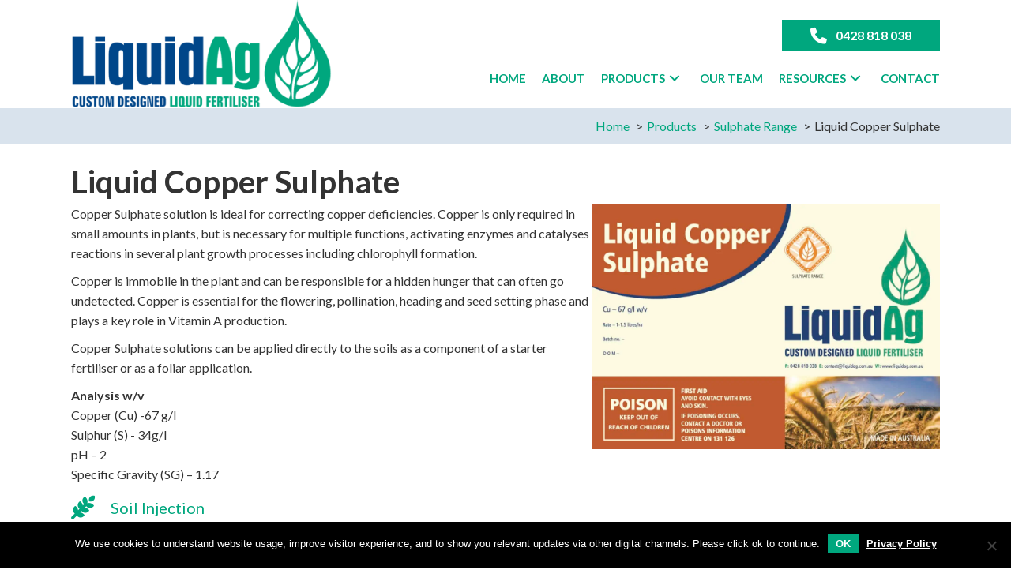

--- FILE ---
content_type: text/html; charset=UTF-8
request_url: https://liquidag.com.au/products/sulphate-range/liquid-copper-sulphate/
body_size: 17232
content:
<!DOCTYPE html>
<html lang="en-AU">
<head>
<meta charset="UTF-8" />
<meta name='viewport' content='width=device-width, initial-scale=1.0' />
<meta http-equiv='X-UA-Compatible' content='IE=edge' />
<link rel="profile" href="https://gmpg.org/xfn/11" />
<title>Liquid Copper Sulphate | LiquidAg</title>
<meta name="dc.title" content="Liquid Copper Sulphate | LiquidAg">
<meta name="dc.description" content="Copper Sulphate solution is ideal for correcting copper deficiencies. Copper is only required in small amounts in plants, but is necessary for multiple functions, activating enzymes and catalyses reactions in several plant growth processes including chlorophyll formation. Copper is immobile in the plant and can be responsible for a hidden&hellip;">
<meta name="dc.relation" content="https://liquidag.com.au/products/sulphate-range/liquid-copper-sulphate/">
<meta name="dc.source" content="https://liquidag.com.au/">
<meta name="dc.language" content="en_AU">
<meta name="description" content="Copper Sulphate solution is ideal for correcting copper deficiencies. Copper is only required in small amounts in plants, but is necessary for multiple functions, activating enzymes and catalyses reactions in several plant growth processes including chlorophyll formation. Copper is immobile in the plant and can be responsible for a hidden&hellip;">
<meta name="robots" content="index, follow, max-snippet:-1, max-image-preview:large, max-video-preview:-1">
<link rel="canonical" href="https://liquidag.com.au/products/sulphate-range/liquid-copper-sulphate/">
<meta property="og:url" content="https://liquidag.com.au/products/sulphate-range/liquid-copper-sulphate/">
<meta property="og:site_name" content="LiquidAg">
<meta property="og:locale" content="en_AU">
<meta property="og:type" content="article">
<meta property="og:title" content="Liquid Copper Sulphate | LiquidAg">
<meta property="og:description" content="Copper Sulphate solution is ideal for correcting copper deficiencies. Copper is only required in small amounts in plants, but is necessary for multiple functions, activating enzymes and catalyses reactions in several plant growth processes including chlorophyll formation. Copper is immobile in the plant and can be responsible for a hidden&hellip;">
<meta property="og:image" content="https://liquidag.com.au/wp-content/uploads/2021/02/Liquid-Copper-Sulphate.jpg">
<meta property="og:image:secure_url" content="https://liquidag.com.au/wp-content/uploads/2021/02/Liquid-Copper-Sulphate.jpg">
<meta property="og:image:width" content="1332">
<meta property="og:image:height" content="942">
<meta name="twitter:card" content="summary">
<meta name="twitter:site" content="@Liquid_Ag">
<meta name="twitter:creator" content="@Liquid_Ag">
<meta name="twitter:title" content="Liquid Copper Sulphate | LiquidAg">
<meta name="twitter:description" content="Copper Sulphate solution is ideal for correcting copper deficiencies. Copper is only required in small amounts in plants, but is necessary for multiple functions, activating enzymes and catalyses reactions in several plant growth processes including chlorophyll formation. Copper is immobile in the plant and can be responsible for a hidden&hellip;">
<meta name="twitter:image" content="https://liquidag.com.au/wp-content/uploads/2021/02/Liquid-Copper-Sulphate.jpg">
<link rel='dns-prefetch' href='//kit.fontawesome.com' />
<link rel='dns-prefetch' href='//fonts.googleapis.com' />
<link href='https://fonts.gstatic.com' crossorigin rel='preconnect' />
<link rel="alternate" type="application/rss+xml" title="LiquidAg &raquo; Feed" href="https://liquidag.com.au/feed/" />
<link rel="alternate" type="application/rss+xml" title="LiquidAg &raquo; Comments Feed" href="https://liquidag.com.au/comments/feed/" />
<link rel="alternate" title="oEmbed (JSON)" type="application/json+oembed" href="https://liquidag.com.au/wp-json/oembed/1.0/embed?url=https%3A%2F%2Fliquidag.com.au%2Fproducts%2Fsulphate-range%2Fliquid-copper-sulphate%2F" />
<link rel="alternate" title="oEmbed (XML)" type="text/xml+oembed" href="https://liquidag.com.au/wp-json/oembed/1.0/embed?url=https%3A%2F%2Fliquidag.com.au%2Fproducts%2Fsulphate-range%2Fliquid-copper-sulphate%2F&#038;format=xml" />
		<!-- This site uses the Google Analytics by MonsterInsights plugin v9.11.0 - Using Analytics tracking - https://www.monsterinsights.com/ -->
							<script src="//www.googletagmanager.com/gtag/js?id=G-VXS3G91073"  data-cfasync="false" data-wpfc-render="false" async></script>
			<script data-cfasync="false" data-wpfc-render="false">
				var mi_version = '9.11.0';
				var mi_track_user = true;
				var mi_no_track_reason = '';
								var MonsterInsightsDefaultLocations = {"page_location":"https:\/\/liquidag.com.au\/products\/sulphate-range\/liquid-copper-sulphate\/","page_referrer":"https:\/\/liquidag.com.au\/products\/sulphate-range"};
								if ( typeof MonsterInsightsPrivacyGuardFilter === 'function' ) {
					var MonsterInsightsLocations = (typeof MonsterInsightsExcludeQuery === 'object') ? MonsterInsightsPrivacyGuardFilter( MonsterInsightsExcludeQuery ) : MonsterInsightsPrivacyGuardFilter( MonsterInsightsDefaultLocations );
				} else {
					var MonsterInsightsLocations = (typeof MonsterInsightsExcludeQuery === 'object') ? MonsterInsightsExcludeQuery : MonsterInsightsDefaultLocations;
				}

								var disableStrs = [
										'ga-disable-G-VXS3G91073',
									];

				/* Function to detect opted out users */
				function __gtagTrackerIsOptedOut() {
					for (var index = 0; index < disableStrs.length; index++) {
						if (document.cookie.indexOf(disableStrs[index] + '=true') > -1) {
							return true;
						}
					}

					return false;
				}

				/* Disable tracking if the opt-out cookie exists. */
				if (__gtagTrackerIsOptedOut()) {
					for (var index = 0; index < disableStrs.length; index++) {
						window[disableStrs[index]] = true;
					}
				}

				/* Opt-out function */
				function __gtagTrackerOptout() {
					for (var index = 0; index < disableStrs.length; index++) {
						document.cookie = disableStrs[index] + '=true; expires=Thu, 31 Dec 2099 23:59:59 UTC; path=/';
						window[disableStrs[index]] = true;
					}
				}

				if ('undefined' === typeof gaOptout) {
					function gaOptout() {
						__gtagTrackerOptout();
					}
				}
								window.dataLayer = window.dataLayer || [];

				window.MonsterInsightsDualTracker = {
					helpers: {},
					trackers: {},
				};
				if (mi_track_user) {
					function __gtagDataLayer() {
						dataLayer.push(arguments);
					}

					function __gtagTracker(type, name, parameters) {
						if (!parameters) {
							parameters = {};
						}

						if (parameters.send_to) {
							__gtagDataLayer.apply(null, arguments);
							return;
						}

						if (type === 'event') {
														parameters.send_to = monsterinsights_frontend.v4_id;
							var hookName = name;
							if (typeof parameters['event_category'] !== 'undefined') {
								hookName = parameters['event_category'] + ':' + name;
							}

							if (typeof MonsterInsightsDualTracker.trackers[hookName] !== 'undefined') {
								MonsterInsightsDualTracker.trackers[hookName](parameters);
							} else {
								__gtagDataLayer('event', name, parameters);
							}
							
						} else {
							__gtagDataLayer.apply(null, arguments);
						}
					}

					__gtagTracker('js', new Date());
					__gtagTracker('set', {
						'developer_id.dZGIzZG': true,
											});
					if ( MonsterInsightsLocations.page_location ) {
						__gtagTracker('set', MonsterInsightsLocations);
					}
										__gtagTracker('config', 'G-VXS3G91073', {"forceSSL":"true","link_attribution":"true"} );
										window.gtag = __gtagTracker;										(function () {
						/* https://developers.google.com/analytics/devguides/collection/analyticsjs/ */
						/* ga and __gaTracker compatibility shim. */
						var noopfn = function () {
							return null;
						};
						var newtracker = function () {
							return new Tracker();
						};
						var Tracker = function () {
							return null;
						};
						var p = Tracker.prototype;
						p.get = noopfn;
						p.set = noopfn;
						p.send = function () {
							var args = Array.prototype.slice.call(arguments);
							args.unshift('send');
							__gaTracker.apply(null, args);
						};
						var __gaTracker = function () {
							var len = arguments.length;
							if (len === 0) {
								return;
							}
							var f = arguments[len - 1];
							if (typeof f !== 'object' || f === null || typeof f.hitCallback !== 'function') {
								if ('send' === arguments[0]) {
									var hitConverted, hitObject = false, action;
									if ('event' === arguments[1]) {
										if ('undefined' !== typeof arguments[3]) {
											hitObject = {
												'eventAction': arguments[3],
												'eventCategory': arguments[2],
												'eventLabel': arguments[4],
												'value': arguments[5] ? arguments[5] : 1,
											}
										}
									}
									if ('pageview' === arguments[1]) {
										if ('undefined' !== typeof arguments[2]) {
											hitObject = {
												'eventAction': 'page_view',
												'page_path': arguments[2],
											}
										}
									}
									if (typeof arguments[2] === 'object') {
										hitObject = arguments[2];
									}
									if (typeof arguments[5] === 'object') {
										Object.assign(hitObject, arguments[5]);
									}
									if ('undefined' !== typeof arguments[1].hitType) {
										hitObject = arguments[1];
										if ('pageview' === hitObject.hitType) {
											hitObject.eventAction = 'page_view';
										}
									}
									if (hitObject) {
										action = 'timing' === arguments[1].hitType ? 'timing_complete' : hitObject.eventAction;
										hitConverted = mapArgs(hitObject);
										__gtagTracker('event', action, hitConverted);
									}
								}
								return;
							}

							function mapArgs(args) {
								var arg, hit = {};
								var gaMap = {
									'eventCategory': 'event_category',
									'eventAction': 'event_action',
									'eventLabel': 'event_label',
									'eventValue': 'event_value',
									'nonInteraction': 'non_interaction',
									'timingCategory': 'event_category',
									'timingVar': 'name',
									'timingValue': 'value',
									'timingLabel': 'event_label',
									'page': 'page_path',
									'location': 'page_location',
									'title': 'page_title',
									'referrer' : 'page_referrer',
								};
								for (arg in args) {
																		if (!(!args.hasOwnProperty(arg) || !gaMap.hasOwnProperty(arg))) {
										hit[gaMap[arg]] = args[arg];
									} else {
										hit[arg] = args[arg];
									}
								}
								return hit;
							}

							try {
								f.hitCallback();
							} catch (ex) {
							}
						};
						__gaTracker.create = newtracker;
						__gaTracker.getByName = newtracker;
						__gaTracker.getAll = function () {
							return [];
						};
						__gaTracker.remove = noopfn;
						__gaTracker.loaded = true;
						window['__gaTracker'] = __gaTracker;
					})();
									} else {
										console.log("");
					(function () {
						function __gtagTracker() {
							return null;
						}

						window['__gtagTracker'] = __gtagTracker;
						window['gtag'] = __gtagTracker;
					})();
									}
			</script>
							<!-- / Google Analytics by MonsterInsights -->
		<style id='wp-img-auto-sizes-contain-inline-css'>
img:is([sizes=auto i],[sizes^="auto," i]){contain-intrinsic-size:3000px 1500px}
/*# sourceURL=wp-img-auto-sizes-contain-inline-css */
</style>
<link rel='stylesheet' id='wp-block-library-css' href='https://liquidag.com.au/wp-includes/css/dist/block-library/style.min.css?ver=6.9' media='all' />
<style id='global-styles-inline-css'>
:root{--wp--preset--aspect-ratio--square: 1;--wp--preset--aspect-ratio--4-3: 4/3;--wp--preset--aspect-ratio--3-4: 3/4;--wp--preset--aspect-ratio--3-2: 3/2;--wp--preset--aspect-ratio--2-3: 2/3;--wp--preset--aspect-ratio--16-9: 16/9;--wp--preset--aspect-ratio--9-16: 9/16;--wp--preset--color--black: #000000;--wp--preset--color--cyan-bluish-gray: #abb8c3;--wp--preset--color--white: #ffffff;--wp--preset--color--pale-pink: #f78da7;--wp--preset--color--vivid-red: #cf2e2e;--wp--preset--color--luminous-vivid-orange: #ff6900;--wp--preset--color--luminous-vivid-amber: #fcb900;--wp--preset--color--light-green-cyan: #7bdcb5;--wp--preset--color--vivid-green-cyan: #00d084;--wp--preset--color--pale-cyan-blue: #8ed1fc;--wp--preset--color--vivid-cyan-blue: #0693e3;--wp--preset--color--vivid-purple: #9b51e0;--wp--preset--color--fl-heading-text: #333333;--wp--preset--color--fl-body-bg: #ffffff;--wp--preset--color--fl-body-text: #333333;--wp--preset--color--fl-accent: #00a77e;--wp--preset--color--fl-accent-hover: #004689;--wp--preset--color--fl-topbar-bg: #ffffff;--wp--preset--color--fl-topbar-text: #000000;--wp--preset--color--fl-topbar-link: #428bca;--wp--preset--color--fl-topbar-hover: #428bca;--wp--preset--color--fl-header-bg: #ffffff;--wp--preset--color--fl-header-text: #000000;--wp--preset--color--fl-header-link: #428bca;--wp--preset--color--fl-header-hover: #428bca;--wp--preset--color--fl-nav-bg: #ffffff;--wp--preset--color--fl-nav-link: #428bca;--wp--preset--color--fl-nav-hover: #428bca;--wp--preset--color--fl-content-bg: #ffffff;--wp--preset--color--fl-footer-widgets-bg: #ffffff;--wp--preset--color--fl-footer-widgets-text: #000000;--wp--preset--color--fl-footer-widgets-link: #428bca;--wp--preset--color--fl-footer-widgets-hover: #428bca;--wp--preset--color--fl-footer-bg: #ffffff;--wp--preset--color--fl-footer-text: #000000;--wp--preset--color--fl-footer-link: #428bca;--wp--preset--color--fl-footer-hover: #428bca;--wp--preset--gradient--vivid-cyan-blue-to-vivid-purple: linear-gradient(135deg,rgb(6,147,227) 0%,rgb(155,81,224) 100%);--wp--preset--gradient--light-green-cyan-to-vivid-green-cyan: linear-gradient(135deg,rgb(122,220,180) 0%,rgb(0,208,130) 100%);--wp--preset--gradient--luminous-vivid-amber-to-luminous-vivid-orange: linear-gradient(135deg,rgb(252,185,0) 0%,rgb(255,105,0) 100%);--wp--preset--gradient--luminous-vivid-orange-to-vivid-red: linear-gradient(135deg,rgb(255,105,0) 0%,rgb(207,46,46) 100%);--wp--preset--gradient--very-light-gray-to-cyan-bluish-gray: linear-gradient(135deg,rgb(238,238,238) 0%,rgb(169,184,195) 100%);--wp--preset--gradient--cool-to-warm-spectrum: linear-gradient(135deg,rgb(74,234,220) 0%,rgb(151,120,209) 20%,rgb(207,42,186) 40%,rgb(238,44,130) 60%,rgb(251,105,98) 80%,rgb(254,248,76) 100%);--wp--preset--gradient--blush-light-purple: linear-gradient(135deg,rgb(255,206,236) 0%,rgb(152,150,240) 100%);--wp--preset--gradient--blush-bordeaux: linear-gradient(135deg,rgb(254,205,165) 0%,rgb(254,45,45) 50%,rgb(107,0,62) 100%);--wp--preset--gradient--luminous-dusk: linear-gradient(135deg,rgb(255,203,112) 0%,rgb(199,81,192) 50%,rgb(65,88,208) 100%);--wp--preset--gradient--pale-ocean: linear-gradient(135deg,rgb(255,245,203) 0%,rgb(182,227,212) 50%,rgb(51,167,181) 100%);--wp--preset--gradient--electric-grass: linear-gradient(135deg,rgb(202,248,128) 0%,rgb(113,206,126) 100%);--wp--preset--gradient--midnight: linear-gradient(135deg,rgb(2,3,129) 0%,rgb(40,116,252) 100%);--wp--preset--font-size--small: 13px;--wp--preset--font-size--medium: 20px;--wp--preset--font-size--large: 36px;--wp--preset--font-size--x-large: 42px;--wp--preset--spacing--20: 0.44rem;--wp--preset--spacing--30: 0.67rem;--wp--preset--spacing--40: 1rem;--wp--preset--spacing--50: 1.5rem;--wp--preset--spacing--60: 2.25rem;--wp--preset--spacing--70: 3.38rem;--wp--preset--spacing--80: 5.06rem;--wp--preset--shadow--natural: 6px 6px 9px rgba(0, 0, 0, 0.2);--wp--preset--shadow--deep: 12px 12px 50px rgba(0, 0, 0, 0.4);--wp--preset--shadow--sharp: 6px 6px 0px rgba(0, 0, 0, 0.2);--wp--preset--shadow--outlined: 6px 6px 0px -3px rgb(255, 255, 255), 6px 6px rgb(0, 0, 0);--wp--preset--shadow--crisp: 6px 6px 0px rgb(0, 0, 0);}:where(.is-layout-flex){gap: 0.5em;}:where(.is-layout-grid){gap: 0.5em;}body .is-layout-flex{display: flex;}.is-layout-flex{flex-wrap: wrap;align-items: center;}.is-layout-flex > :is(*, div){margin: 0;}body .is-layout-grid{display: grid;}.is-layout-grid > :is(*, div){margin: 0;}:where(.wp-block-columns.is-layout-flex){gap: 2em;}:where(.wp-block-columns.is-layout-grid){gap: 2em;}:where(.wp-block-post-template.is-layout-flex){gap: 1.25em;}:where(.wp-block-post-template.is-layout-grid){gap: 1.25em;}.has-black-color{color: var(--wp--preset--color--black) !important;}.has-cyan-bluish-gray-color{color: var(--wp--preset--color--cyan-bluish-gray) !important;}.has-white-color{color: var(--wp--preset--color--white) !important;}.has-pale-pink-color{color: var(--wp--preset--color--pale-pink) !important;}.has-vivid-red-color{color: var(--wp--preset--color--vivid-red) !important;}.has-luminous-vivid-orange-color{color: var(--wp--preset--color--luminous-vivid-orange) !important;}.has-luminous-vivid-amber-color{color: var(--wp--preset--color--luminous-vivid-amber) !important;}.has-light-green-cyan-color{color: var(--wp--preset--color--light-green-cyan) !important;}.has-vivid-green-cyan-color{color: var(--wp--preset--color--vivid-green-cyan) !important;}.has-pale-cyan-blue-color{color: var(--wp--preset--color--pale-cyan-blue) !important;}.has-vivid-cyan-blue-color{color: var(--wp--preset--color--vivid-cyan-blue) !important;}.has-vivid-purple-color{color: var(--wp--preset--color--vivid-purple) !important;}.has-black-background-color{background-color: var(--wp--preset--color--black) !important;}.has-cyan-bluish-gray-background-color{background-color: var(--wp--preset--color--cyan-bluish-gray) !important;}.has-white-background-color{background-color: var(--wp--preset--color--white) !important;}.has-pale-pink-background-color{background-color: var(--wp--preset--color--pale-pink) !important;}.has-vivid-red-background-color{background-color: var(--wp--preset--color--vivid-red) !important;}.has-luminous-vivid-orange-background-color{background-color: var(--wp--preset--color--luminous-vivid-orange) !important;}.has-luminous-vivid-amber-background-color{background-color: var(--wp--preset--color--luminous-vivid-amber) !important;}.has-light-green-cyan-background-color{background-color: var(--wp--preset--color--light-green-cyan) !important;}.has-vivid-green-cyan-background-color{background-color: var(--wp--preset--color--vivid-green-cyan) !important;}.has-pale-cyan-blue-background-color{background-color: var(--wp--preset--color--pale-cyan-blue) !important;}.has-vivid-cyan-blue-background-color{background-color: var(--wp--preset--color--vivid-cyan-blue) !important;}.has-vivid-purple-background-color{background-color: var(--wp--preset--color--vivid-purple) !important;}.has-black-border-color{border-color: var(--wp--preset--color--black) !important;}.has-cyan-bluish-gray-border-color{border-color: var(--wp--preset--color--cyan-bluish-gray) !important;}.has-white-border-color{border-color: var(--wp--preset--color--white) !important;}.has-pale-pink-border-color{border-color: var(--wp--preset--color--pale-pink) !important;}.has-vivid-red-border-color{border-color: var(--wp--preset--color--vivid-red) !important;}.has-luminous-vivid-orange-border-color{border-color: var(--wp--preset--color--luminous-vivid-orange) !important;}.has-luminous-vivid-amber-border-color{border-color: var(--wp--preset--color--luminous-vivid-amber) !important;}.has-light-green-cyan-border-color{border-color: var(--wp--preset--color--light-green-cyan) !important;}.has-vivid-green-cyan-border-color{border-color: var(--wp--preset--color--vivid-green-cyan) !important;}.has-pale-cyan-blue-border-color{border-color: var(--wp--preset--color--pale-cyan-blue) !important;}.has-vivid-cyan-blue-border-color{border-color: var(--wp--preset--color--vivid-cyan-blue) !important;}.has-vivid-purple-border-color{border-color: var(--wp--preset--color--vivid-purple) !important;}.has-vivid-cyan-blue-to-vivid-purple-gradient-background{background: var(--wp--preset--gradient--vivid-cyan-blue-to-vivid-purple) !important;}.has-light-green-cyan-to-vivid-green-cyan-gradient-background{background: var(--wp--preset--gradient--light-green-cyan-to-vivid-green-cyan) !important;}.has-luminous-vivid-amber-to-luminous-vivid-orange-gradient-background{background: var(--wp--preset--gradient--luminous-vivid-amber-to-luminous-vivid-orange) !important;}.has-luminous-vivid-orange-to-vivid-red-gradient-background{background: var(--wp--preset--gradient--luminous-vivid-orange-to-vivid-red) !important;}.has-very-light-gray-to-cyan-bluish-gray-gradient-background{background: var(--wp--preset--gradient--very-light-gray-to-cyan-bluish-gray) !important;}.has-cool-to-warm-spectrum-gradient-background{background: var(--wp--preset--gradient--cool-to-warm-spectrum) !important;}.has-blush-light-purple-gradient-background{background: var(--wp--preset--gradient--blush-light-purple) !important;}.has-blush-bordeaux-gradient-background{background: var(--wp--preset--gradient--blush-bordeaux) !important;}.has-luminous-dusk-gradient-background{background: var(--wp--preset--gradient--luminous-dusk) !important;}.has-pale-ocean-gradient-background{background: var(--wp--preset--gradient--pale-ocean) !important;}.has-electric-grass-gradient-background{background: var(--wp--preset--gradient--electric-grass) !important;}.has-midnight-gradient-background{background: var(--wp--preset--gradient--midnight) !important;}.has-small-font-size{font-size: var(--wp--preset--font-size--small) !important;}.has-medium-font-size{font-size: var(--wp--preset--font-size--medium) !important;}.has-large-font-size{font-size: var(--wp--preset--font-size--large) !important;}.has-x-large-font-size{font-size: var(--wp--preset--font-size--x-large) !important;}
/*# sourceURL=global-styles-inline-css */
</style>

<style id='classic-theme-styles-inline-css'>
/*! This file is auto-generated */
.wp-block-button__link{color:#fff;background-color:#32373c;border-radius:9999px;box-shadow:none;text-decoration:none;padding:calc(.667em + 2px) calc(1.333em + 2px);font-size:1.125em}.wp-block-file__button{background:#32373c;color:#fff;text-decoration:none}
/*# sourceURL=/wp-includes/css/classic-themes.min.css */
</style>
<style id='font-awesome-svg-styles-default-inline-css'>
.svg-inline--fa {
  display: inline-block;
  height: 1em;
  overflow: visible;
  vertical-align: -.125em;
}
/*# sourceURL=font-awesome-svg-styles-default-inline-css */
</style>
<link rel='stylesheet' id='font-awesome-svg-styles-css' href='https://liquidag.com.au/wp-content/uploads/font-awesome/v6.7.2/css/svg-with-js.css' media='all' />
<style id='font-awesome-svg-styles-inline-css'>
   .wp-block-font-awesome-icon svg::before,
   .wp-rich-text-font-awesome-icon svg::before {content: unset;}
/*# sourceURL=font-awesome-svg-styles-inline-css */
</style>
<link rel='stylesheet' id='tablesaw-css' href='https://liquidag.com.au/wp-content/plugins/bbpowerpack/assets/css/tablesaw.css?ver=2.0.1' media='all' />
<link rel='stylesheet' id='pp-jquery-fancybox-css' href='https://liquidag.com.au/wp-content/plugins/bbpowerpack/assets/css/jquery.fancybox.min.css?ver=3.5.4' media='all' />
<link rel='stylesheet' id='fl-builder-layout-31323-css' href='https://liquidag.com.au/wp-content/uploads/bb-plugin/cache/31323-layout.css?ver=4844afa6dfb7bbf4dab64d6f3917ab00' media='all' />
<link rel='stylesheet' id='cookie-notice-front-css' href='https://liquidag.com.au/wp-content/plugins/cookie-notice/css/front.min.css?ver=2.5.11' media='all' />
<link rel='stylesheet' id='page-list-style-css' href='https://liquidag.com.au/wp-content/plugins/page-list/css/page-list.css?ver=5.9' media='all' />
<link rel='stylesheet' id='wm-toolkit-css' href='https://liquidag.com.au/wp-content/plugins/wm-toolkit/public/css/wm-toolkit-public.css?ver=1.1.0' media='all' />
<link rel='stylesheet' id='fl-builder-layout-bundle-1640f08e24314c0016f1e6562ee1a5ef-css' href='https://liquidag.com.au/wp-content/uploads/bb-plugin/cache/1640f08e24314c0016f1e6562ee1a5ef-layout-bundle.css?ver=2.9.4.2-1.5.2.1' media='all' />
<link rel='stylesheet' id='base-css' href='https://liquidag.com.au/wp-content/themes/bb-theme/css/base.min.css?ver=1.7.19.1' media='all' />
<link rel='stylesheet' id='fl-automator-skin-css' href='https://liquidag.com.au/wp-content/uploads/bb-theme/skin-694b3d569c954.css?ver=1.7.19.1' media='all' />
<link rel='stylesheet' id='fl-child-theme-css' href='https://liquidag.com.au/wp-content/themes/bb-theme-child/style.css?ver=6.9' media='all' />
<link rel='stylesheet' id='pp-animate-css' href='https://liquidag.com.au/wp-content/plugins/bbpowerpack/assets/css/animate.min.css?ver=3.5.1' media='all' />
<link rel='stylesheet' id='fl-builder-google-fonts-468e9b1a90a6b566ac27ed1b8853a89d-css' href='//fonts.googleapis.com/css?family=Lato%3A300%2C400%2C700%2C700&#038;ver=6.9' media='all' />
<script src="https://liquidag.com.au/wp-content/plugins/google-analytics-for-wordpress/assets/js/frontend-gtag.min.js?ver=9.11.0" id="monsterinsights-frontend-script-js" async data-wp-strategy="async"></script>
<script data-cfasync="false" data-wpfc-render="false" id='monsterinsights-frontend-script-js-extra'>var monsterinsights_frontend = {"js_events_tracking":"true","download_extensions":"doc,pdf,ppt,zip,xls,docx,pptx,xlsx","inbound_paths":"[]","home_url":"https:\/\/liquidag.com.au","hash_tracking":"false","v4_id":"G-VXS3G91073"};</script>
<script src="https://liquidag.com.au/wp-includes/js/jquery/jquery.min.js?ver=3.7.1" id="jquery-core-js"></script>
<script src="https://liquidag.com.au/wp-includes/js/jquery/jquery-migrate.min.js?ver=3.4.1" id="jquery-migrate-js"></script>
<script id="cookie-notice-front-js-before">
var cnArgs = {"ajaxUrl":"https:\/\/liquidag.com.au\/wp-admin\/admin-ajax.php","nonce":"5572cd8db4","hideEffect":"fade","position":"bottom","onScroll":false,"onScrollOffset":100,"onClick":false,"cookieName":"cookie_notice_accepted","cookieTime":2592000,"cookieTimeRejected":2592000,"globalCookie":false,"redirection":false,"cache":false,"revokeCookies":false,"revokeCookiesOpt":"automatic"};

//# sourceURL=cookie-notice-front-js-before
</script>
<script src="https://liquidag.com.au/wp-content/plugins/cookie-notice/js/front.min.js?ver=2.5.11" id="cookie-notice-front-js"></script>
<script src="https://liquidag.com.au/wp-content/plugins/wm-toolkit/public/js/wm-toolkit-public.js?ver=1.1.0" id="wm-toolkit-js"></script>
<script defer crossorigin="anonymous" src="https://kit.fontawesome.com/3bd07f13e1.js" id="font-awesome-official-js"></script>
<link rel="https://api.w.org/" href="https://liquidag.com.au/wp-json/" /><link rel="alternate" title="JSON" type="application/json" href="https://liquidag.com.au/wp-json/wp/v2/pages/31323" /><link rel="EditURI" type="application/rsd+xml" title="RSD" href="https://liquidag.com.au/xmlrpc.php?rsd" />
<meta name="generator" content="WordPress 6.9" />
<link rel='shortlink' href='https://liquidag.com.au/?p=31323' />
		<script>
			var bb_powerpack = {
				version: '2.40.10',
				getAjaxUrl: function() { return atob( 'aHR0cHM6Ly9saXF1aWRhZy5jb20uYXUvd3AtYWRtaW4vYWRtaW4tYWpheC5waHA=' ); },
				callback: function() {},
				mapMarkerData: {},
				post_id: '31323',
				search_term: '',
				current_page: 'https://liquidag.com.au/products/sulphate-range/liquid-copper-sulphate/',
				conditionals: {
					is_front_page: false,
					is_home: false,
					is_archive: false,
					current_post_type: '',
					is_tax: false,
										is_author: false,
					current_author: false,
					is_search: false,
									}
			};
		</script>
		<style>.recentcomments a{display:inline !important;padding:0 !important;margin:0 !important;}</style><style>.breadcrumb {list-style:none;margin:0;padding-inline-start:0;}.breadcrumb li {margin:0;display:inline-block;position:relative;}.breadcrumb li::after{content:' > ';margin-left:5px;margin-right:5px;}.breadcrumb li:last-child::after{display:none}</style><link rel="icon" href="https://liquidag.com.au/wp-content/uploads/2020/10/cropped-Liquid-Ag-Favicon-32x32.png" sizes="32x32" />
<link rel="icon" href="https://liquidag.com.au/wp-content/uploads/2020/10/cropped-Liquid-Ag-Favicon-192x192.png" sizes="192x192" />
<link rel="apple-touch-icon" href="https://liquidag.com.au/wp-content/uploads/2020/10/cropped-Liquid-Ag-Favicon-180x180.png" />
<meta name="msapplication-TileImage" content="https://liquidag.com.au/wp-content/uploads/2020/10/cropped-Liquid-Ag-Favicon-270x270.png" />
		<style id="wp-custom-css">
			#cookie-notice {
	background-color: rgba(0,0,0,1);
}
/* Slider Fix */
.fl-post-carousel-post{
	transform: translateZ(0);
}

/**SITE FONT OVERRIDES*/
html, body,
div.gform_wrapper .gform_body select{
	font-family: 'Lato', sans-serif;
	font-weight: 400;
	color: #333333;
	}

h1, h2, h3, h4, h5, h6 {
	font-weight: 700;
}

a:hover,
.fl-page-content a.page-numbers {
    text-decoration: none;
}

/**/
@media (max-width: 768px) {
	.breadcrumb {
		text-align: left;
		padding-left: 0;
	}
}


/**END SITE FONT OVERRIDES*/

.semantic_ui .ui.table td {
    padding: 8px;
}

/**Buttons*/
.fl-content button,
.fl-builder-content button,
.fl-button,
.button,
.single-buttons a,
.fl-builder-content .button-style a.fl-button,
.button-style a.fl-button,
.button-style a.fl-button:visited,
.tribe-events-widget-link a,
.fl-post-feed-more,
.gform_footer input[type='submit'],
form button,form input[type=button],
form input[type=submit],
div.woocommerce div.product form.cart .button,
div.woocommerce #respond input#submit.alt,
div.woocommerce a.button.alt,
body.woocommerce-page a.button,
div.woocommerce button.button.alt,
div.woocommerce input.button.alt,
 form .gform_footer>input[type='submit'], .gform_wrapper .gform_footer .gform_button.button, 
.fl-post-more-link a,
.fl-builder-pagination li a.page-numbers, .fl-builder-pagination li span.page-numbers, .fl-builder-content a.fl-button,
.pp-dual-button-content .pp-dual-button-inner .pp-dual-button a.pp-button, a.fl-post-carousel-more {
    background: #00a77e;
		border: none;
    border-radius: 0;
    color: #fff;
    text-transform: uppercase;
    font-weight: 600;
}

/*
.pp-dual-button-content .pp-dual-button-inner .pp-dual-button a.pp-button {
	line-height: 20px;
}
*/

.fl-post-more-link{
	margin-top: 20px;
}

.fl-post-more-link a,
.fl-builder-pagination li a.page-numbers, .fl-builder-pagination li span.page-numbers,.fl-post-feed-more,
.button,
.pp-gf-content .gform_wrapper .gform_footer .gform_button{
	padding: 10px 24px;
}

.fl-builder-pagination .page-numbers li:not(:last-child) {
    margin-right: 20px;
}

.fl-builder-content .button-style a.fl-button *,
.fl-builder-content .button-style a.fl-button:hover *{
    color: #fff;
}

.fl-content button:hover,
.fl-builder-content button:hover,
.button:hover,
.fl-button:hover,
.single-buttons a:hover,
.fl-builder-content .button-style a.fl-button:hover,
.button-style a.fl-button:hover,
.fl-post-feed-more:hover,
.tribe-events-widget-link a:hover,
.gform_footer input[type='submit']:hover,
form button:hover,
form input[type=button]:hover,
form input[type=submit]:hover,
.woocommerce div.product form.cart .button:hover,
div.woocommerce #respond input#submit.alt:hover,
div.woocommerce a.button.alt:hover,
div.woocommerce button.button.alt:hover,
div.woocommerce input.button.alt:hover,
body.woocommerce-page a.button:hover,
.fl-post-more-link a:hover,
.fl-builder-pagination li a.page-numbers:hover, .fl-builder-pagination li span.page-numbers, .fl-builder-content a.fl-button:hover,
.gform_wrapper .gform_footer .gform_button.button:hover,
.pp-dual-button-content .pp-dual-button-inner .pp-dual-button a.pp-button:hover, a.fl-post-carousel-more:hover {
    background: #004689;
    color: #fff;
}

a.fl-button:hover, .fl-builder-content a.fl-button:hover,
.fl-builder-content button.fl-menu-mobile-toggle:hover{
	border: none;
}

.form-compact .gform_footer, .form-compact .pp-gf-content .gform_wrapper .gform_footer{margin-top: 0px !important}

.fl-builder-content a.fl-button,
.button,
input[type="submit"],
a.fl-post-carousel-more{
	padding: 10px;
}

a.fl-post-carousel-more {
	display: inline-block;
}
/**END Buttons*/

/**Forms - Datepicker Colour*/
select.ui-datepicker-year,
select.ui-datepicker-month {
	color: #004689;
}
/**END Forms - Datepicker Colour*/

/*Form Icons Select*/
div.gform_wrapper .gform_body .ginput_container.ginput_container_select:after{
	color: #004689;
}

/**Cookies Styles**/
#cookie-notice .cn-button {
	padding: 0;
	background: transparent;
	border: none;
	text-transform: none;
	font-size: 13px!important;
}

#cookie-notice #cn-accept-cookie {
	background: #00a77e;
	padding: 5px 10px;
}
#cookie-notice #cn-accept-cookie:hover {
	background: #004689;
	padding: 5px 10px;
}

#cookie-notice .cn-more-info {
	text-decoration: underline;
}
#cookie-notice .cn-more-info:hover,
#cookie-notice .cn-more-info:focus {
	color: #00a77e;
}
/**End Cookies Styles**/

/**FAQ Styles**/
.shortcode-faq .accordion-toggle,
.accordion .accordion-toggle{
    margin-top: 0 !important;
    padding: 0 !important;
		/*display: flex;
	align-items: center;*/
}
.shortcode-faq .accordion-toggle:after,
.accordion .accordion-toggle:after,
.shortcode-faq .accordion-toggle.focused:after,
.accordion .accordion-toggle.focused:after{content: "" !important;}

.shortcode-faq .accordion-toggle:before,
.accordion .accordion-toggle:before,
.pp-accordion .pp-accordion-button-icon{
    font-family: "Font Awesome 6 Pro";
    font-weight: 400;
    font-size: 18px;
		line-height: 1;
    vertical-align: middle;
    -webkit-font-smoothing: antialiased;
    -moz-osx-font-smoothing: grayscale;
    content: "\f054";
    margin-right: 0px;
    margin-left: 0px;
    padding: 0;
    color: #004689;
    width: 30px;
}

.accordion .accordion-toggle:before{
	width: 100%;
	max-width: 25px;
}

.shortcode-faq .accordion-toggle:before,
.accordion .accordion-toggle:before{
    display: inline-block;
}

.shortcode-faq .faq-question.open:before,
.shortcode-faq .accordion-title.focused:before,
.shortcode-faq .accordion-title.open:before,
.accordion .faq-question.focused:before,
.accordion .faq-question.open:before,
.accordion .accordion-title.focused:before,
.accordion .accordion-title.open:before{
    content: "\f178";
}

.pp-accordion .pp-accordion-button{
    display: -webkit-box;
    display: -moz-box;
    display: -ms-flexbox;
    display: -webkit-flex;
    display: flex;
}

.shortcode-faq h3.faq-question,
.accordion .accordion-toggle {
	font-size: 20px;
	text-transform: none;
	font-weight: 400;
}

.accordion {
	margin-bottom: 0px;
}

.accordion .accordion-toggle {
	margin-bottom: 10px;
}

/*
.pp-accordion .pp-accordion-button-label{
    order: 2;
    font-size: 20px !important;
}
*/

.shortcode-faq .faq-answer,
.shortcode-faq .accordion-content,
.accordion .faq-answer,
.accordion .accordion-content,
{
    padding: 0 0 20px 30px !important;
}

.accordion .accordion-content {
    padding: 10px 0 20px 30px !important;
}

/** END FAQ Styles**/

/**Testimonial styles*/
.testimonial .fl-col-content {padding: 40px 0;}

.quotes .fl-post-text {
  text-align: center;
	padding: 0px;
}

.quotes .fl-post-text q::before,
.quotes .fl-post-text q::after {
  display:none;
}

.quotes .custom-testimonial q{
    margin-bottom: 10px;
}

.quotes .fl-post-text footer,
.quotes .fl-post-text cite{
    margin-top: 20px;
    font-style: normal;
    text-transform: uppercase;
    letter-spacing: 1px;
	font-size: 14px;
}


@media (min-width: 768px){
    .form-compact .gform_footer,
    .form-compact .pp-gf-content .gform_wrapper .gform_footer{
        width: 29% !important;
        display: inline-block !important;
        vertical-align: middle;
        margin-top: 8px;
        margin-left: 1%;
    }
    
    .form-compact .gform_body,
    .form-compact .pp-gf-content .gform_wrapper .gform_body{
        width: 69% !important;
        display: inline-block !important;
        vertical-align: middle;
    }
}

/*
 * .form-compact .gform_footer, .form-compact .pp-gf-content .gform_wrapper .gform_footer {
    margin-top: 1px !important;
}
*/

/**END Testimonial styles*/

/************************/

/*adjust paddings between form fields*/
@media (min-width: 641px) {
	.ginput_container {
		margin-top: 0 !important;
	}
	.ginput_container span.name_first input,
	.ginput_container span.name_last input,
	.ginput_container span.name_first,
	.ginput_container span.name_last {
		margin-bottom: 0 !important;
	}
}

@media (max-width: 640px) {
.fl-node-5d916897cd761 .gform_wrapper .top_label input.medium, .fl-node-5d916897cd761 .gform_wrapper .top_label select.medium {
		width: 100%!important;
	}
	.gform_wrapper input:not([type="radio"]):not([type="checkbox"]):not([type="image"]):not([type="file"]) {
    line-height: inherit;
    min-height: 2rem;
}
}


.gform_wrapper .show-label.gfield .gfield_label {
	margin-top: 0!important;
}

.gform_wrapper .gfield select.gfield_select {
	margin-top: 6px;
}

.gform_wrapper .gfield .ginput_container input:not([type="radio"]):not([type="checkbox"]):not([type="submit"]):not([type="button"]):not([type="image"]):not([type="file"]), .gform_wrapper .gfield .ginput_container textarea,
.gform_wrapper .gfield select.gfield_select{
    border: 1px solid #4c4c4f;
    border-radius: 0;
	margin-top: 6px;
}

.gform_wrapper .gfield .ginput_container input:not([type="radio"]):not([type="checkbox"]):not([type="submit"]):not([type="button"]):not([type="image"]):not([type="file"]):focus, .gform_wrapper .gfield .ginput_container textarea:focus,
.gform_wrapper .gfield select.gfield_select:focus{
    border: 1px solid #00a77e;
}

.gform_wrapper ul.gfield_checkbox li label,
.gform_wrapper ul.gfield_radio li label {
	font-weight: 400;
	padding-left: 10px;
}

.gform_wrapper li.gfield + li.gsection {
    margin-bottom: 40px !important;
}

/*********************/

/* Add extra padding on tablet and mobile */

@media (max-width: 1140px) {
	div.fl-row.fl-row-fixed-width,
	div.fl-row-full-width .fl-row-content.fl-row-fixed-width {
		padding-left: 20px;
		padding-right: 20px;
	}
}
@media (max-width: 768px) {
	div.fl-row.fl-row-fixed-width,
	div.fl-row-full-width .fl-row-content.fl-row-fixed-width {
		padding-left: 10px;
		padding-right: 10px;
	}
}

/* Styles for alternating rows */

@media (min-width: 769px){
    .alt-row .fl-col-content{
        max-width: 580px;
    }
    .alt-row-left{
        align-items: flex-end;
        flex-flow: column;
    }
}

.alt-row-image .fl-module-content {
	margin: 0!important;
}
@media (max-width: 768px) {
	.alt-row-image .fl-module-content {
		margin: 20px!important;
	}
}

.alt-row.alt-row-left > .fl-col-content {
    padding: 0 20px 0 60px;
}
.alt-row.alt-row-right > .fl-col-content {
    padding: 0 60px 0 20px;
}
@media (max-width: 992px) {
    .alt-row.alt-row-right > .fl-col-content {
        padding: 0 20px 0 0;
    }
    .alt-row.alt-row-left > .fl-col-content {
        padding: 0 0 0 20px;
    }
}
@media (max-width: 768px) {
    .alt-row.alt-row-left > .fl-col-content,
    .alt-row.alt-row-right > .fl-col-content,
	.alt-row-image .fl-col-content{
        padding: 0 10px!important;
    }
}

/* adjust spacing between alt row col groups on mobile */
.row-alt-row .fl-module-rich-text .fl-module-content {
    margin-top: 0px;
    margin-bottom: 0px;
}

@media (max-width: 768px) {
    .row-alt-row .fl-col-group {
        margin-top:30px;
    }
    .row-alt-row .fl-module-heading .fl-module-content {
        margin-top: 0px;
    }
    .row-alt-row .fl-module-button .fl-module-content {
        margin-bottom: 0px;
    }
}


/*Content rules where BB strips out the backslash*/

.ginput_container_date{position: relative;}
.ginput_container_date:after{
    font-family: "Font Awesome 6 Pro";
    content: "\f073";
}

.fl-module-pp-table .tablesaw-cell-label::after {
    content: "\003A";
}

.pp-advanced-menu-horizontal.pp-toggle-arrows .pp-has-submenu-container a {
    /*padding-right: 40px!important;*/
}		</style>
		<!-- Fonts -->

 <link href="https://fonts.googleapis.com/css2?family=Lato:wght@400;700&display=swap" rel="stylesheet"> 
 
 <meta name="google-site-verification" content="fChCASmBTNUkxElSJauj3EwfrrA7whgVaoZYFgeZM4Y" />
</head>
<body class="wp-singular page-template-default page page-id-31323 page-child parent-pageid-31327 wp-theme-bb-theme wp-child-theme-bb-theme-child fl-builder fl-builder-2-9-4-2 fl-themer-1-5-2-1 fl-theme-1-7-19-1 fl-no-js cookies-not-set fl-theme-builder-footer fl-theme-builder-footer-footer fl-theme-builder-singular fl-theme-builder-singular-page-single fl-theme-builder-header fl-theme-builder-header-layout-header-scroll wm-banner-image-center fl-framework-base fl-preset-default fl-full-width fl-scroll-to-top fl-search-active" itemscope="itemscope" itemtype="https://schema.org/WebPage">
<a aria-label="Skip to content" class="fl-screen-reader-text" href="#fl-main-content">Skip to content</a><div class="fl-page">
	<header class="fl-builder-content fl-builder-content-32036 fl-builder-global-templates-locked" data-post-id="32036" data-type="header" data-sticky="0" data-sticky-on="" data-sticky-breakpoint="medium" data-shrink="0" data-overlay="0" data-overlay-bg="transparent" data-shrink-image-height="50px" role="banner" itemscope="itemscope" itemtype="http://schema.org/WPHeader"><div id="search-modal" class="fl-row fl-row-full-width fl-row-bg-color fl-node-5cef34b23764e fl-row-full-height fl-row-align-center" data-node="5cef34b23764e">
	<div class="fl-row-content-wrap">
						<div class="fl-row-content fl-row-fixed-width fl-node-content">
		
<div class="fl-col-group fl-node-5b611a48be63a" data-node="5b611a48be63a">
			<div class="fl-col fl-node-5b611a48bf369 fl-col-bg-color" data-node="5b611a48bf369">
	<div class="fl-col-content fl-node-content"><div class="fl-module fl-module-icon fl-node-5b611a44f0793 search-close" data-node="5b611a44f0793">
	<div class="fl-module-content fl-node-content">
		<div class="fl-icon-wrap">
	<span class="fl-icon">
								<a href="#" target="_self">
							<i class="fas fa-times" aria-hidden="true"></i>
						</a>
			</span>
	</div>
	</div>
</div>
</div>
</div>
	</div>

<div class="fl-col-group fl-node-5d00645b1970e" data-node="5d00645b1970e">
			<div class="fl-col fl-node-5d00645b19894 fl-col-bg-color" data-node="5d00645b19894">
	<div class="fl-col-content fl-node-content"><div class="fl-module fl-module-pp-search-form fl-node-5d00645b19612" data-node="5d00645b19612">
	<div class="fl-module-content fl-node-content">
		<div class="pp-search-form-wrap pp-search-form--style-classic pp-search-form--button-type-icon">
	<form class="pp-search-form" role="search" action="https://liquidag.com.au" method="get" aria-label="Search form">
				<div class="pp-search-form__container">
						<label class="pp-screen-reader-text" for="pp-search-form__input-5d00645b19612">
				Search			</label>
			<input id="pp-search-form__input-5d00645b19612"  placeholder="Search" class="pp-search-form__input" type="search" name="s" title="Search" value="">
									<button class="pp-search-form__submit" type="submit">
														<i class="fa fa-search" aria-hidden="true"></i>
					<span class="pp-screen-reader-text">Search</span>
												</button>
								</div>
			</form>
</div>	</div>
</div>
</div>
</div>
	</div>
		</div>
	</div>
</div>
<div id="site-header" class="fl-row fl-row-full-width fl-row-bg-color fl-node-5f97b0797fc12 fl-row-default-height fl-row-align-center" data-node="5f97b0797fc12">
	<div class="fl-row-content-wrap">
						<div class="fl-row-content fl-row-fixed-width fl-node-content">
		
<div class="fl-col-group fl-node-5f97b0798723e fl-col-group-equal-height fl-col-group-align-center fl-col-group-custom-width" data-node="5f97b0798723e">
			<div id="header-logo-col" class="fl-col fl-node-5f97b079873a2 fl-col-bg-color fl-col-small fl-col-small-full-width fl-col-small-custom-width" data-node="5f97b079873a2">
	<div class="fl-col-content fl-node-content"><div id="header-logo" class="fl-module fl-module-photo fl-node-lo7t1e59q2c3" data-node="lo7t1e59q2c3">
	<div class="fl-module-content fl-node-content">
		<div class="fl-photo fl-photo-align-left" itemscope itemtype="https://schema.org/ImageObject">
	<div class="fl-photo-content fl-photo-img-png">
				<a href="https://liquidag.com.au/" target="_self" itemprop="url">
				<img loading="lazy" decoding="async" class="fl-photo-img wp-image-32064 size-medium" src="https://liquidag.com.au/wp-content/uploads/2021/02/LiquidAg-Logo-high-res-800x332.png" alt="LiquidAg Logo High Res" itemprop="image" height="332" width="800" title="LiquidAg Logo High Res"  data-no-lazy="1" srcset="https://liquidag.com.au/wp-content/uploads/2021/02/LiquidAg-Logo-high-res-800x332.png 800w, https://liquidag.com.au/wp-content/uploads/2021/02/LiquidAg-Logo-high-res-768x319.png 768w, https://liquidag.com.au/wp-content/uploads/2021/02/LiquidAg-Logo-high-res.png 1000w" sizes="auto, (max-width: 800px) 100vw, 800px" />
				</a>
					</div>
	</div>
	</div>
</div>
</div>
</div>
			<div id="header-links-wrap" class="fl-col fl-node-5f97b079873a6 fl-col-bg-color fl-col-small-custom-width fl-col-has-cols" data-node="5f97b079873a6">
	<div class="fl-col-content fl-node-content">
<div class="fl-col-group fl-node-5f97b1156a4f8 fl-col-group-nested" data-node="5f97b1156a4f8">
			<div id="header-button-col" class="fl-col fl-node-5f97b1156a576 fl-col-bg-color fl-col-small fl-col-small-full-width" data-node="5f97b1156a576">
	<div class="fl-col-content fl-node-content"><div class="fl-module fl-module-button fl-node-6028cd2136de5 button-style" data-node="6028cd2136de5">
	<div class="fl-module-content fl-node-content">
		<div class="fl-button-wrap fl-button-width-custom fl-button-left fl-button-has-icon">
			<a href="tel:+61428818038" target="_self" class="fl-button">
					<i class="fl-button-icon fl-button-icon-before fas fa-phone" aria-hidden="true"></i>
						<span class="fl-button-text">0428 818 038</span>
					</a>
</div>
	</div>
</div>
</div>
</div>
			<div id="header-nav-col" class="fl-col fl-node-5f97b1156a579 fl-col-bg-color fl-col-small fl-col-small-full-width" data-node="5f97b1156a579">
	<div class="fl-col-content fl-node-content"><div class="fl-module fl-module-pp-advanced-menu fl-node-5f97b18926c45" data-node="5f97b18926c45">
	<div class="fl-module-content fl-node-content">
					<div class="pp-advanced-menu-mobile">
			<button class="pp-advanced-menu-mobile-toggle hamburger" tabindex="0" aria-label="Menu" aria-expanded="false">
				<div class="pp-hamburger"><div class="pp-hamburger-box"><div class="pp-hamburger-inner"></div></div></div>			</button>
			</div>
			<div class="pp-advanced-menu pp-advanced-menu-accordion-collapse pp-menu-default pp-menu-align-right pp-menu-position-below">
   	   	<div class="pp-clear"></div>
	<nav class="pp-menu-nav" aria-label="Menu" itemscope="itemscope" itemtype="https://schema.org/SiteNavigationElement">
		<ul id="menu-primary-nav" class="menu pp-advanced-menu-horizontal pp-toggle-arrows"><li id="menu-item-31562" class="menu-item menu-item-type-post_type menu-item-object-page menu-item-home"><a href="https://liquidag.com.au/"><span class="menu-item-text">Home</span></a></li><li id="menu-item-31564" class="menu-item menu-item-type-post_type menu-item-object-page"><a href="https://liquidag.com.au/about-us/"><span class="menu-item-text">About</span></a></li><li id="menu-item-31566" class="menu-item menu-item-type-post_type menu-item-object-page current-page-ancestor menu-item-has-children pp-has-submenu"><div class="pp-has-submenu-container"><a href="https://liquidag.com.au/products/"><span class="menu-item-text">Products<span class="pp-menu-toggle" tabindex="0" aria-expanded="false" aria-label="Products: submenu" role="button"></span></span></a></div><ul class="sub-menu">	<li id="menu-item-31590" class="menu-item menu-item-type-post_type menu-item-object-page current-page-ancestor"><a href="https://liquidag.com.au/products/sulphate-range/"><span class="menu-item-text">Sulphate Range</span></a></li>	<li id="menu-item-31591" class="menu-item menu-item-type-post_type menu-item-object-page"><a href="https://liquidag.com.au/products/organic-chelate-range/"><span class="menu-item-text">Organic Chelate Range</span></a></li>	<li id="menu-item-31646" class="menu-item menu-item-type-post_type menu-item-object-page"><a href="https://liquidag.com.au/products/nitrogen-solutions/"><span class="menu-item-text">Nitrogen Solutions</span></a></li>	<li id="menu-item-32520" class="menu-item menu-item-type-post_type menu-item-object-page"><a href="https://liquidag.com.au/products/potassium-range/"><span class="menu-item-text">Potassium Range</span></a></li>	<li id="menu-item-31647" class="menu-item menu-item-type-post_type menu-item-object-page"><a href="https://liquidag.com.au/products/water-quality-conditioners/"><span class="menu-item-text">Water Quality &#038; Conditioners</span></a></li>	<li id="menu-item-31645" class="menu-item menu-item-type-post_type menu-item-object-page"><a href="https://liquidag.com.au/products/custom-blending/"><span class="menu-item-text">Custom Blending</span></a></li></ul></li><li id="menu-item-31567" class="menu-item menu-item-type-post_type menu-item-object-page"><a href="https://liquidag.com.au/ourteam/"><span class="menu-item-text">Our Team</span></a></li><li id="menu-item-31592" class="menu-item menu-item-type-post_type menu-item-object-page menu-item-has-children pp-has-submenu"><div class="pp-has-submenu-container"><a href="https://liquidag.com.au/resources/"><span class="menu-item-text">Resources<span class="pp-menu-toggle" tabindex="0" aria-expanded="false" aria-label="Resources: submenu" role="button"></span></span></a></div><ul class="sub-menu">	<li id="menu-item-31968" class="menu-item menu-item-type-post_type menu-item-object-page"><a href="https://liquidag.com.au/resources/safety-information/"><span class="menu-item-text">Safety Information</span></a></li>	<li id="menu-item-31967" class="menu-item menu-item-type-post_type menu-item-object-page"><a href="https://liquidag.com.au/resources/nutrient-removal/"><span class="menu-item-text">Nutrient Removal Table</span></a></li></ul></li><li id="menu-item-31565" class="menu-item menu-item-type-post_type menu-item-object-page"><a href="https://liquidag.com.au/contact/"><span class="menu-item-text">Contact</span></a></li></ul>	</nav>
</div>
<script type="text/html" id="pp-menu-5f97b18926c45"><div class="pp-advanced-menu pp-advanced-menu-accordion-collapse full-screen pp-menu-position-below">
	<div class="pp-clear"></div>
	<nav class="pp-menu-nav pp-menu-overlay pp-overlay-fade" aria-label="Menu" itemscope="itemscope" itemtype="https://schema.org/SiteNavigationElement">
		<div class="pp-menu-close-btn"></div>
		<ul id="menu-primary-nav-1" class="menu pp-advanced-menu-horizontal pp-toggle-arrows"><li id="menu-item-31562" class="menu-item menu-item-type-post_type menu-item-object-page menu-item-home"><a href="https://liquidag.com.au/"><span class="menu-item-text">Home</span></a></li><li id="menu-item-31564" class="menu-item menu-item-type-post_type menu-item-object-page"><a href="https://liquidag.com.au/about-us/"><span class="menu-item-text">About</span></a></li><li id="menu-item-31566" class="menu-item menu-item-type-post_type menu-item-object-page current-page-ancestor menu-item-has-children pp-has-submenu"><div class="pp-has-submenu-container"><a href="https://liquidag.com.au/products/"><span class="menu-item-text">Products<span class="pp-menu-toggle" tabindex="0" aria-expanded="false" aria-label="Products: submenu" role="button"></span></span></a></div><ul class="sub-menu">	<li id="menu-item-31590" class="menu-item menu-item-type-post_type menu-item-object-page current-page-ancestor"><a href="https://liquidag.com.au/products/sulphate-range/"><span class="menu-item-text">Sulphate Range</span></a></li>	<li id="menu-item-31591" class="menu-item menu-item-type-post_type menu-item-object-page"><a href="https://liquidag.com.au/products/organic-chelate-range/"><span class="menu-item-text">Organic Chelate Range</span></a></li>	<li id="menu-item-31646" class="menu-item menu-item-type-post_type menu-item-object-page"><a href="https://liquidag.com.au/products/nitrogen-solutions/"><span class="menu-item-text">Nitrogen Solutions</span></a></li>	<li id="menu-item-32520" class="menu-item menu-item-type-post_type menu-item-object-page"><a href="https://liquidag.com.au/products/potassium-range/"><span class="menu-item-text">Potassium Range</span></a></li>	<li id="menu-item-31647" class="menu-item menu-item-type-post_type menu-item-object-page"><a href="https://liquidag.com.au/products/water-quality-conditioners/"><span class="menu-item-text">Water Quality &#038; Conditioners</span></a></li>	<li id="menu-item-31645" class="menu-item menu-item-type-post_type menu-item-object-page"><a href="https://liquidag.com.au/products/custom-blending/"><span class="menu-item-text">Custom Blending</span></a></li></ul></li><li id="menu-item-31567" class="menu-item menu-item-type-post_type menu-item-object-page"><a href="https://liquidag.com.au/ourteam/"><span class="menu-item-text">Our Team</span></a></li><li id="menu-item-31592" class="menu-item menu-item-type-post_type menu-item-object-page menu-item-has-children pp-has-submenu"><div class="pp-has-submenu-container"><a href="https://liquidag.com.au/resources/"><span class="menu-item-text">Resources<span class="pp-menu-toggle" tabindex="0" aria-expanded="false" aria-label="Resources: submenu" role="button"></span></span></a></div><ul class="sub-menu">	<li id="menu-item-31968" class="menu-item menu-item-type-post_type menu-item-object-page"><a href="https://liquidag.com.au/resources/safety-information/"><span class="menu-item-text">Safety Information</span></a></li>	<li id="menu-item-31967" class="menu-item menu-item-type-post_type menu-item-object-page"><a href="https://liquidag.com.au/resources/nutrient-removal/"><span class="menu-item-text">Nutrient Removal Table</span></a></li></ul></li><li id="menu-item-31565" class="menu-item menu-item-type-post_type menu-item-object-page"><a href="https://liquidag.com.au/contact/"><span class="menu-item-text">Contact</span></a></li></ul>	</nav>
</div>
</script>	</div>
</div>
</div>
</div>
	</div>
</div>
</div>
	</div>
		</div>
	</div>
</div>
<div id="scroll-header" class="fl-row fl-row-full-width fl-row-bg-color fl-node-6028cc2f600d7 fl-row-default-height fl-row-align-center" data-node="6028cc2f600d7">
	<div class="fl-row-content-wrap">
						<div class="fl-row-content fl-row-fixed-width fl-node-content">
		
<div class="fl-col-group fl-node-6028cc2f60224 fl-col-group-equal-height fl-col-group-align-center fl-col-group-custom-width" data-node="6028cc2f60224">
			<div id="header-logo-col" class="fl-col fl-node-6028cc2f60226 fl-col-bg-color fl-col-small fl-col-small-full-width fl-col-small-custom-width" data-node="6028cc2f60226">
	<div class="fl-col-content fl-node-content"><div id="header-logo" class="fl-module fl-module-photo fl-node-6028cc2f60227" data-node="6028cc2f60227">
	<div class="fl-module-content fl-node-content">
		<div class="fl-photo fl-photo-align-left" itemscope itemtype="https://schema.org/ImageObject">
	<div class="fl-photo-content fl-photo-img-png">
				<a href="https://liquidag.com.au/" target="_self" itemprop="url">
				<img loading="lazy" decoding="async" class="fl-photo-img wp-image-32064 size-medium" src="https://liquidag.com.au/wp-content/uploads/2021/02/LiquidAg-Logo-high-res-800x332.png" alt="LiquidAg Logo High Res" itemprop="image" height="332" width="800" title="LiquidAg Logo High Res"  data-no-lazy="1" srcset="https://liquidag.com.au/wp-content/uploads/2021/02/LiquidAg-Logo-high-res-800x332.png 800w, https://liquidag.com.au/wp-content/uploads/2021/02/LiquidAg-Logo-high-res-768x319.png 768w, https://liquidag.com.au/wp-content/uploads/2021/02/LiquidAg-Logo-high-res.png 1000w" sizes="auto, (max-width: 800px) 100vw, 800px" />
				</a>
					</div>
	</div>
	</div>
</div>
</div>
</div>
			<div id="header-links-wrap" class="fl-col fl-node-6028cc2f60228 fl-col-bg-color fl-col-small-custom-width fl-col-has-cols" data-node="6028cc2f60228">
	<div class="fl-col-content fl-node-content">
<div class="fl-col-group fl-node-6028cc2f6022b fl-col-group-nested" data-node="6028cc2f6022b">
			<div id="header-links-col" class="fl-col fl-node-6028cc2f6022e fl-col-bg-color" data-node="6028cc2f6022e">
	<div class="fl-col-content fl-node-content"><div class="fl-module fl-module-pp-advanced-menu fl-node-6028cc2f6022f" data-node="6028cc2f6022f">
	<div class="fl-module-content fl-node-content">
					<div class="pp-advanced-menu-mobile">
			<button class="pp-advanced-menu-mobile-toggle hamburger" tabindex="0" aria-label="Menu" aria-expanded="false">
				<div class="pp-hamburger"><div class="pp-hamburger-box"><div class="pp-hamburger-inner"></div></div></div>			</button>
			</div>
			<div class="pp-advanced-menu pp-advanced-menu-accordion-collapse pp-menu-default pp-menu-align-right pp-menu-position-below">
   	   	<div class="pp-clear"></div>
	<nav class="pp-menu-nav" aria-label="Menu" itemscope="itemscope" itemtype="https://schema.org/SiteNavigationElement">
		<ul id="menu-primary-nav-2" class="menu pp-advanced-menu-horizontal pp-toggle-arrows"><li id="menu-item-31562" class="menu-item menu-item-type-post_type menu-item-object-page menu-item-home"><a href="https://liquidag.com.au/"><span class="menu-item-text">Home</span></a></li><li id="menu-item-31564" class="menu-item menu-item-type-post_type menu-item-object-page"><a href="https://liquidag.com.au/about-us/"><span class="menu-item-text">About</span></a></li><li id="menu-item-31566" class="menu-item menu-item-type-post_type menu-item-object-page current-page-ancestor menu-item-has-children pp-has-submenu"><div class="pp-has-submenu-container"><a href="https://liquidag.com.au/products/"><span class="menu-item-text">Products<span class="pp-menu-toggle" tabindex="0" aria-expanded="false" aria-label="Products: submenu" role="button"></span></span></a></div><ul class="sub-menu">	<li id="menu-item-31590" class="menu-item menu-item-type-post_type menu-item-object-page current-page-ancestor"><a href="https://liquidag.com.au/products/sulphate-range/"><span class="menu-item-text">Sulphate Range</span></a></li>	<li id="menu-item-31591" class="menu-item menu-item-type-post_type menu-item-object-page"><a href="https://liquidag.com.au/products/organic-chelate-range/"><span class="menu-item-text">Organic Chelate Range</span></a></li>	<li id="menu-item-31646" class="menu-item menu-item-type-post_type menu-item-object-page"><a href="https://liquidag.com.au/products/nitrogen-solutions/"><span class="menu-item-text">Nitrogen Solutions</span></a></li>	<li id="menu-item-32520" class="menu-item menu-item-type-post_type menu-item-object-page"><a href="https://liquidag.com.au/products/potassium-range/"><span class="menu-item-text">Potassium Range</span></a></li>	<li id="menu-item-31647" class="menu-item menu-item-type-post_type menu-item-object-page"><a href="https://liquidag.com.au/products/water-quality-conditioners/"><span class="menu-item-text">Water Quality &#038; Conditioners</span></a></li>	<li id="menu-item-31645" class="menu-item menu-item-type-post_type menu-item-object-page"><a href="https://liquidag.com.au/products/custom-blending/"><span class="menu-item-text">Custom Blending</span></a></li></ul></li><li id="menu-item-31567" class="menu-item menu-item-type-post_type menu-item-object-page"><a href="https://liquidag.com.au/ourteam/"><span class="menu-item-text">Our Team</span></a></li><li id="menu-item-31592" class="menu-item menu-item-type-post_type menu-item-object-page menu-item-has-children pp-has-submenu"><div class="pp-has-submenu-container"><a href="https://liquidag.com.au/resources/"><span class="menu-item-text">Resources<span class="pp-menu-toggle" tabindex="0" aria-expanded="false" aria-label="Resources: submenu" role="button"></span></span></a></div><ul class="sub-menu">	<li id="menu-item-31968" class="menu-item menu-item-type-post_type menu-item-object-page"><a href="https://liquidag.com.au/resources/safety-information/"><span class="menu-item-text">Safety Information</span></a></li>	<li id="menu-item-31967" class="menu-item menu-item-type-post_type menu-item-object-page"><a href="https://liquidag.com.au/resources/nutrient-removal/"><span class="menu-item-text">Nutrient Removal Table</span></a></li></ul></li><li id="menu-item-31565" class="menu-item menu-item-type-post_type menu-item-object-page"><a href="https://liquidag.com.au/contact/"><span class="menu-item-text">Contact</span></a></li></ul>	</nav>
</div>
<script type="text/html" id="pp-menu-6028cc2f6022f"><div class="pp-advanced-menu pp-advanced-menu-accordion-collapse full-screen pp-menu-position-below">
	<div class="pp-clear"></div>
	<nav class="pp-menu-nav pp-menu-overlay pp-overlay-fade" aria-label="Menu" itemscope="itemscope" itemtype="https://schema.org/SiteNavigationElement">
		<div class="pp-menu-close-btn"></div>
		<ul id="menu-primary-nav-3" class="menu pp-advanced-menu-horizontal pp-toggle-arrows"><li id="menu-item-31562" class="menu-item menu-item-type-post_type menu-item-object-page menu-item-home"><a href="https://liquidag.com.au/"><span class="menu-item-text">Home</span></a></li><li id="menu-item-31564" class="menu-item menu-item-type-post_type menu-item-object-page"><a href="https://liquidag.com.au/about-us/"><span class="menu-item-text">About</span></a></li><li id="menu-item-31566" class="menu-item menu-item-type-post_type menu-item-object-page current-page-ancestor menu-item-has-children pp-has-submenu"><div class="pp-has-submenu-container"><a href="https://liquidag.com.au/products/"><span class="menu-item-text">Products<span class="pp-menu-toggle" tabindex="0" aria-expanded="false" aria-label="Products: submenu" role="button"></span></span></a></div><ul class="sub-menu">	<li id="menu-item-31590" class="menu-item menu-item-type-post_type menu-item-object-page current-page-ancestor"><a href="https://liquidag.com.au/products/sulphate-range/"><span class="menu-item-text">Sulphate Range</span></a></li>	<li id="menu-item-31591" class="menu-item menu-item-type-post_type menu-item-object-page"><a href="https://liquidag.com.au/products/organic-chelate-range/"><span class="menu-item-text">Organic Chelate Range</span></a></li>	<li id="menu-item-31646" class="menu-item menu-item-type-post_type menu-item-object-page"><a href="https://liquidag.com.au/products/nitrogen-solutions/"><span class="menu-item-text">Nitrogen Solutions</span></a></li>	<li id="menu-item-32520" class="menu-item menu-item-type-post_type menu-item-object-page"><a href="https://liquidag.com.au/products/potassium-range/"><span class="menu-item-text">Potassium Range</span></a></li>	<li id="menu-item-31647" class="menu-item menu-item-type-post_type menu-item-object-page"><a href="https://liquidag.com.au/products/water-quality-conditioners/"><span class="menu-item-text">Water Quality &#038; Conditioners</span></a></li>	<li id="menu-item-31645" class="menu-item menu-item-type-post_type menu-item-object-page"><a href="https://liquidag.com.au/products/custom-blending/"><span class="menu-item-text">Custom Blending</span></a></li></ul></li><li id="menu-item-31567" class="menu-item menu-item-type-post_type menu-item-object-page"><a href="https://liquidag.com.au/ourteam/"><span class="menu-item-text">Our Team</span></a></li><li id="menu-item-31592" class="menu-item menu-item-type-post_type menu-item-object-page menu-item-has-children pp-has-submenu"><div class="pp-has-submenu-container"><a href="https://liquidag.com.au/resources/"><span class="menu-item-text">Resources<span class="pp-menu-toggle" tabindex="0" aria-expanded="false" aria-label="Resources: submenu" role="button"></span></span></a></div><ul class="sub-menu">	<li id="menu-item-31968" class="menu-item menu-item-type-post_type menu-item-object-page"><a href="https://liquidag.com.au/resources/safety-information/"><span class="menu-item-text">Safety Information</span></a></li>	<li id="menu-item-31967" class="menu-item menu-item-type-post_type menu-item-object-page"><a href="https://liquidag.com.au/resources/nutrient-removal/"><span class="menu-item-text">Nutrient Removal Table</span></a></li></ul></li><li id="menu-item-31565" class="menu-item menu-item-type-post_type menu-item-object-page"><a href="https://liquidag.com.au/contact/"><span class="menu-item-text">Contact</span></a></li></ul>	</nav>
</div>
</script>	</div>
</div>
<div class="fl-module fl-module-button fl-node-6028ce17d6758 button-style" data-node="6028ce17d6758">
	<div class="fl-module-content fl-node-content">
		<div class="fl-button-wrap fl-button-width-custom fl-button-left fl-button-has-icon">
			<a href="tel:+61428818038" target="_self" class="fl-button">
					<i class="fl-button-icon fl-button-icon-before fas fa-phone" aria-hidden="true"></i>
						<span class="fl-button-text">0428 818 038</span>
					</a>
</div>
	</div>
</div>
</div>
</div>
	</div>
</div>
</div>
	</div>
		</div>
	</div>
</div>
</header>	<div id="fl-main-content" class="fl-page-content" itemprop="mainContentOfPage" role="main">

		
<div class="fl-content-full container">
	<div class="row">
		<div class="fl-content col-md-12">
			<article class="fl-post post-31323 page type-page status-publish has-post-thumbnail hentry" id="fl-post-31323" itemscope="itemscope" itemtype="https://schema.org/CreativeWork">

			<div class="fl-post-content clearfix" itemprop="text">
		<div class="fl-builder-content fl-builder-content-31323 fl-builder-content-primary fl-builder-global-templates-locked" data-post-id="31323"><div id="page-banner-nocontent" class="fl-row fl-row-full-width fl-row-bg-color fl-node-5f97dd2a41725 fl-row-default-height fl-row-align-center" data-node="5f97dd2a41725">
	<div class="fl-row-content-wrap">
						<div class="fl-row-content fl-row-full-width fl-node-content">
				</div>
	</div>
</div>
<div class="fl-row fl-row-full-width fl-row-bg-color fl-node-5f97dd2a4172a fl-row-default-height fl-row-align-center fl-visible-desktop fl-visible-large fl-visible-medium" data-node="5f97dd2a4172a">
	<div class="fl-row-content-wrap">
						<div class="fl-row-content fl-row-fixed-width fl-node-content">
		
<div class="fl-col-group fl-node-5ba1e89babace" data-node="5ba1e89babace">
			<div class="fl-col fl-node-5ba1e89babb16 fl-col-bg-color" data-node="5ba1e89babb16">
	<div class="fl-col-content fl-node-content"><div class="fl-module fl-module-html fl-node-5ba1e89babb5c" data-node="5ba1e89babb5c">
	<div class="fl-module-content fl-node-content">
		<div class="fl-html">
	<div class="seo-breadcrumbs"><nav  aria-label="breadcrumb"><ol class="breadcrumb" itemscope itemtype="https://schema.org/BreadcrumbList"><li class="breadcrumb-item" itemprop="itemListElement" itemscope itemtype="https://schema.org/ListItem"><a itemscope itemtype="https://schema.org/WebPage" itemprop="item" itemid="https://liquidag.com.au" href="https://liquidag.com.au"><span itemprop="name">Home</span></a><meta itemprop="position" content="1"></li><li class="breadcrumb-item" itemprop="itemListElement" itemscope itemtype="https://schema.org/ListItem"><a itemscope itemtype="https://schema.org/WebPage" itemprop="item" itemid="https://liquidag.com.au/products/" href="https://liquidag.com.au/products/"><span itemprop="name">Products</span></a><meta itemprop="position" content="2"></li><li class="breadcrumb-item" itemprop="itemListElement" itemscope itemtype="https://schema.org/ListItem"><a itemscope itemtype="https://schema.org/WebPage" itemprop="item" itemid="https://liquidag.com.au/products/sulphate-range/" href="https://liquidag.com.au/products/sulphate-range/"><span itemprop="name">Sulphate Range</span></a><meta itemprop="position" content="3"></li><li class="breadcrumb-item active" aria-current="page" itemprop="itemListElement" itemscope itemtype="https://schema.org/ListItem"><span itemprop="name">Liquid Copper Sulphate</span><meta itemprop="position" content="4"></li></ol></nav></div></div>
	</div>
</div>
</div>
</div>
	</div>
		</div>
	</div>
</div>
<div class="fl-row fl-row-fixed-width fl-row-bg-none fl-node-5f97dd2a41731 fl-row-default-height fl-row-align-center" data-node="5f97dd2a41731">
	<div class="fl-row-content-wrap">
						<div class="fl-row-content fl-row-fixed-width fl-node-content">
		
<div class="fl-col-group fl-node-5d0060d1313fb" data-node="5d0060d1313fb">
			<div class="fl-col fl-node-5d0060d1313ff fl-col-bg-color" data-node="5d0060d1313ff">
	<div class="fl-col-content fl-node-content"><div class="fl-module fl-module-heading fl-node-5d0060d131400" data-node="5d0060d131400">
	<div class="fl-module-content fl-node-content">
		<h1 class="fl-heading">
		<span class="fl-heading-text">Liquid Copper Sulphate</span>
	</h1>
	</div>
</div>
</div>
</div>
	</div>
		</div>
	</div>
</div>
<div class="fl-row fl-row-fixed-width fl-row-bg-none fl-node-5f97dd2a4172f fl-row-default-height fl-row-align-center" data-node="5f97dd2a4172f">
	<div class="fl-row-content-wrap">
						<div class="fl-row-content fl-row-fixed-width fl-node-content">
		
<div class="fl-col-group fl-node-5f97dd7f17cdc fl-col-group-custom-width" data-node="5f97dd7f17cdc">
			<div class="fl-col fl-node-5f97dd7f17daf fl-col-bg-color fl-col-small-custom-width icon-list application-icons" data-node="5f97dd7f17daf">
	<div class="fl-col-content fl-node-content"><div class="fl-module fl-module-rich-text fl-node-5f97dd2a4172e" data-node="5f97dd2a4172e">
	<div class="fl-module-content fl-node-content">
		<div class="fl-rich-text">
	<p>Copper Sulphate solution is ideal for correcting copper deficiencies. Copper is only required in small amounts in plants, but is necessary for multiple functions, activating enzymes and catalyses reactions in several plant growth processes including chlorophyll formation.</p>
<p>Copper is immobile in the plant and can be responsible for a hidden hunger that can often go undetected. Copper is essential for the flowering, pollination, heading and seed setting phase and plays a key role in Vitamin A production.</p>
<p>Copper Sulphate solutions can be applied directly to the soils as a component of a starter fertiliser or as a foliar application.</p>
<p><strong>Analysis w/v<br />
</strong>Copper (Cu) -67 g/l <strong><br />
</strong>Sulphur (S) - 34g/l<strong><br />
</strong>pH – 2<strong><br />
</strong>Specific Gravity (SG) – 1.17</p>
</div>
	</div>
</div>
<div class="fl-module fl-module-icon fl-node-5f97dfa7a3735" data-node="5f97dfa7a3735">
	<div class="fl-module-content fl-node-content">
		<div class="fl-icon-wrap">
	<span class="fl-icon">
								<a href="#" target="_blank"  tabindex="-1" aria-hidden="true" aria-labelledby="fl-icon-text-5f97dfa7a3735" rel="noopener" >
							<i class="fas fa-wheat" aria-hidden="true"></i>
						</a>
			</span>
			<div id="fl-icon-text-5f97dfa7a3735" class="fl-icon-text">
						<a href="#" target="_blank"  class="fl-icon-text-link fl-icon-text-wrap" rel="noopener" >
						<p>Soil Injection</p>						</a>
					</div>
	</div>
	</div>
</div>
<div class="fl-module fl-module-icon fl-node-5f97df9de3da0" data-node="5f97df9de3da0">
	<div class="fl-module-content fl-node-content">
		<div class="fl-icon-wrap">
	<span class="fl-icon">
								<a href="#" target="_blank"  tabindex="-1" aria-hidden="true" aria-labelledby="fl-icon-text-5f97df9de3da0" rel="noopener" >
							<i class="fas fa-spray-can" aria-hidden="true"></i>
						</a>
			</span>
			<div id="fl-icon-text-5f97df9de3da0" class="fl-icon-text">
						<a href="#" target="_blank"  class="fl-icon-text-link fl-icon-text-wrap" rel="noopener" >
						<p>Foliar Spray</p>						</a>
					</div>
	</div>
	</div>
</div>
</div>
</div>
			<div class="fl-col fl-node-5f97dd7f17db1 fl-col-bg-color fl-col-small fl-col-small-full-width fl-col-small-custom-width" data-node="5f97dd7f17db1">
	<div class="fl-col-content fl-node-content"><div class="fl-module fl-module-photo fl-node-5f97ddb10929e" data-node="5f97ddb10929e">
	<div class="fl-module-content fl-node-content">
		<div class="fl-photo fl-photo-align-center" itemscope itemtype="https://schema.org/ImageObject">
	<div class="fl-photo-content fl-photo-img-jpg">
				<img fetchpriority="high" decoding="async" class="fl-photo-img wp-image-32082 size-large" src="https://liquidag.com.au/wp-content/uploads/2021/02/Liquid-Copper-Sulphate-1100x778.jpg" alt="Liquid Copper Sulphate" itemprop="image" height="778" width="1100" title="Liquid Copper Sulphate" srcset="https://liquidag.com.au/wp-content/uploads/2021/02/Liquid-Copper-Sulphate-1100x778.jpg 1100w, https://liquidag.com.au/wp-content/uploads/2021/02/Liquid-Copper-Sulphate-800x566.jpg 800w, https://liquidag.com.au/wp-content/uploads/2021/02/Liquid-Copper-Sulphate-768x543.jpg 768w, https://liquidag.com.au/wp-content/uploads/2021/02/Liquid-Copper-Sulphate.jpg 1332w" sizes="(max-width: 1100px) 100vw, 1100px" />
					</div>
	</div>
	</div>
</div>
</div>
</div>
	</div>

<div class="fl-col-group fl-node-5fd2ebbe1286a" data-node="5fd2ebbe1286a">
			<div class="fl-col fl-node-5fd2ebb504e76 fl-col-bg-color" data-node="5fd2ebb504e76">
	<div class="fl-col-content fl-node-content"><div class="fl-module fl-module-heading fl-node-5fd2ebb504f15" data-node="5fd2ebb504f15">
	<div class="fl-module-content fl-node-content">
		<h2 class="fl-heading">
		<span class="fl-heading-text">Directions for Use</span>
	</h2>
	</div>
</div>
<div class="fl-module fl-module-rich-text fl-node-5fd2ebd6843e1" data-node="5fd2ebd6843e1">
	<div class="fl-module-content fl-node-content">
		<div class="fl-rich-text">
	<h3>Soil Injection</h3>
<p>Copper can be applied as a soil surface spray where if sufficiently cultivated in would expect to last 5 years. Whilst only needed in small amounts, as an addition to a multi Trace element blend is can be very effective in meeting a crops demands. Soil applied copper can become unavailable in low pH soils, with metals such as Iron, Manganese and Aluminium effecting availability.</p>
</div>
	</div>
</div>
<div class="fl-module fl-module-pp-table fl-node-5fd2ec6d9d989" data-node="5fd2ec6d9d989">
	<div class="fl-module-content fl-node-content">
		<div class="pp-table-wrap">


<table class="pp-table-5fd2ec6d9d989 pp-table-content tablesaw"  data-tablesaw-minimap>
			<thead>
		<tr>
			<th id="pp-table-col-1" class="pp-table-col" scope="col" data-tablesaw-sortable-col>					<span class="pp-table-header-inner">
												<span class="pp-table-header-text">Soil Injection</span>					</span>
					</th><th id="pp-table-col-2" class="pp-table-col" scope="col" data-tablesaw-sortable-col>					<span class="pp-table-header-inner">
												<span class="pp-table-header-text">Rate (l/ha)</span>					</span>
					</th><th id="pp-table-col-3" class="pp-table-col" scope="col" data-tablesaw-sortable-col>					<span class="pp-table-header-inner">
												<span class="pp-table-header-text">Water Rate (l/ha)</span>					</span>
					</th><th id="pp-table-col-4" class="pp-table-col" scope="col" data-tablesaw-sortable-col>					<span class="pp-table-header-inner">
												<span class="pp-table-header-text">Comments</span>					</span>
					</th>		</tr>
	</thead>
		<tbody>
		<tr class="pp-table-row" data-row-index="1"><td>Soil Surface Spray</td><td>6-8 litres/ha</td><td>-</td><td>Adequate soil incorporation</td></tr><tr class="pp-table-row" data-row-index="2"><td>Furrow Injection</td><td>1-3 litres/ha</td><td>40-100 litres/ha</td><td>Under the seed</td></tr>	</tbody>
</table>
</div>
	</div>
</div>
<div class="fl-module fl-module-rich-text fl-node-5fd2ebef71c76" data-node="5fd2ebef71c76">
	<div class="fl-module-content fl-node-content">
		<div class="fl-rich-text">
	<h3>Foliar Spray</h3>
<p>Foliar sprays are the most effective way of correcting copper deficiencies. These can be applied in a multi nutrient blends at early to mid tillering on broad acre crops or if required right up to head emergence and flowering in cereals.</p>
</div>
	</div>
</div>
<div class="fl-module fl-module-pp-table fl-node-5fd2ec7adf643" data-node="5fd2ec7adf643">
	<div class="fl-module-content fl-node-content">
		<div class="pp-table-wrap">


<table class="pp-table-5fd2ec7adf643 pp-table-content tablesaw"  data-tablesaw-minimap>
			<thead>
		<tr>
			<th id="pp-table-col-1" class="pp-table-col" scope="col" data-tablesaw-sortable-col>					<span class="pp-table-header-inner">
												<span class="pp-table-header-text">Foliar Spray</span>					</span>
					</th><th id="pp-table-col-2" class="pp-table-col" scope="col" data-tablesaw-sortable-col>					<span class="pp-table-header-inner">
												<span class="pp-table-header-text">Rate (l/ha)</span>					</span>
					</th><th id="pp-table-col-3" class="pp-table-col" scope="col" data-tablesaw-sortable-col>					<span class="pp-table-header-inner">
												<span class="pp-table-header-text">Water rate (l/ha)</span>					</span>
					</th><th id="pp-table-col-4" class="pp-table-col" scope="col" data-tablesaw-sortable-col>					<span class="pp-table-header-inner">
												<span class="pp-table-header-text">Comments</span>					</span>
					</th>		</tr>
	</thead>
		<tbody>
		<tr class="pp-table-row" data-row-index="1"><td>Cereals</td><td>1-1.5 litres/ha</td><td>70-100 litres/ha</td><td>Early tillering through to flowering</td></tr><tr class="pp-table-row" data-row-index="2"><td>Canola</td><td>1-1.5 litres/ha</td><td>70-100 litres/ha</td><td>Adequate leaf area</td></tr><tr class="pp-table-row" data-row-index="3"><td>Beans + Legumes</td><td>1-1.5 litres/ha</td><td>70-100 litres/ha</td><td>Adequate leaf area</td></tr><tr class="pp-table-row" data-row-index="4"><td>Medic Pastures</td><td>1-1.5 litres/ha</td><td>70-100 litres/ha</td><td>Adequate leaf area</td></tr>	</tbody>
</table>
</div>
	</div>
</div>
</div>
</div>
	</div>

<div class="fl-col-group fl-node-5fd2ec0fbc13b" data-node="5fd2ec0fbc13b">
			<div class="fl-col fl-node-5fd2ec0fbc26b fl-col-bg-color" data-node="5fd2ec0fbc26b">
	<div class="fl-col-content fl-node-content"><div class="fl-module fl-module-heading fl-node-5fd2ec01c5e58" data-node="5fd2ec01c5e58">
	<div class="fl-module-content fl-node-content">
		<h2 class="fl-heading">
		<span class="fl-heading-text">Deficiency Symptoms</span>
	</h2>
	</div>
</div>
<div class="fl-module fl-module-rich-text fl-node-5fd2ec37511f1" data-node="5fd2ec37511f1">
	<div class="fl-module-content fl-node-content">
		<div class="fl-rich-text">
	<ul>
<li>Tip curl of the flag leaf in cereals</li>
<li>Straw strength becomes weak below heads and darkening of the nodes can occur</li>
<li>Leaves become weak and loose turgor and develop a bluish - grey/green shade prior to chlorosis</li>
<li>Ears prematurely dying, white heads, poor seed set</li>
</ul>
</div>
	</div>
</div>
<div class="fl-module fl-module-pp-gallery fl-node-u7c0mgo1dntj" data-node="u7c0mgo1dntj">
	<div class="fl-module-content fl-node-content">
		
<div class="pp-photo-gallery" data-items-count="3" itemscope="itemscope" itemtype="https://schema.org/ImageGallery">
	<div class="pp-photo-gallery-item" data-item-id="32254" itemprop="associatedMedia" itemscope="itemscope" itemtype="http://schema.org/ImageObject">
	<div class="pp-photo-gallery-content">
				<a
			href="https://liquidag.com.au/wp-content/uploads/2022/01/Copper-Deficiency-Wheat--891x1100.jpg"
			 
						data-fancybox="images" 
			 
			title="Copper Deficiency Wheat" 
						data-caption="Copper Deficiency Wheat"
						data-description="" 
			itemprop="contentUrl"
		>
		
		
			<img loading="lazy" decoding="async" class="pp-gallery-img no-lazyload skip-lazy" src="https://liquidag.com.au/wp-content/uploads/2022/01/Copper-Deficiency-Wheat--300x300.jpg" alt="" data-no-lazy="1" itemprop="thumbnail" width="300" height="300" />

			<!-- Overlay Wrapper -->
			<div class="pp-gallery-overlay">
				<div class="pp-overlay-inner">

					
					
				</div>
			</div> <!-- Overlay Wrapper Closed -->

				</a>
							<meta itemprop="width" content="300" />
			<meta itemprop="height" content="300" />
			</div>
		<div class="pp-photo-gallery-caption pp-photo-gallery-caption-below" itemprop="caption description">Copper Deficiency Wheat</div>
	</div><div class="pp-photo-gallery-item" data-item-id="32255" itemprop="associatedMedia" itemscope="itemscope" itemtype="http://schema.org/ImageObject">
	<div class="pp-photo-gallery-content">
				<a
			href="https://liquidag.com.au/wp-content/uploads/2022/01/Copper-Deficiency-Wheat-1100x733.jpg"
			 
						data-fancybox="images" 
			 
			title="Copper Deficiency Wheat" 
						data-caption="Copper Deficiency Wheat"
						data-description="" 
			itemprop="contentUrl"
		>
		
		
			<img loading="lazy" decoding="async" class="pp-gallery-img no-lazyload skip-lazy" src="https://liquidag.com.au/wp-content/uploads/2022/01/Copper-Deficiency-Wheat-300x300.jpg" alt="" data-no-lazy="1" itemprop="thumbnail" width="300" height="300" />

			<!-- Overlay Wrapper -->
			<div class="pp-gallery-overlay">
				<div class="pp-overlay-inner">

					
					
				</div>
			</div> <!-- Overlay Wrapper Closed -->

				</a>
							<meta itemprop="width" content="300" />
			<meta itemprop="height" content="300" />
			</div>
		<div class="pp-photo-gallery-caption pp-photo-gallery-caption-below" itemprop="caption description">Copper Deficiency Wheat</div>
	</div><div class="pp-photo-gallery-item" data-item-id="32253" itemprop="associatedMedia" itemscope="itemscope" itemtype="http://schema.org/ImageObject">
	<div class="pp-photo-gallery-content">
				<a
			href="https://liquidag.com.au/wp-content/uploads/2022/01/Copper-Deficiency-Barley-1100x803.jpg"
			 
						data-fancybox="images" 
			 
			title="Copper Deficiency Barley" 
						data-caption="Copper Deficiency Barley"
						data-description="" 
			itemprop="contentUrl"
		>
		
		
			<img loading="lazy" decoding="async" class="pp-gallery-img no-lazyload skip-lazy" src="https://liquidag.com.au/wp-content/uploads/2022/01/Copper-Deficiency-Barley-300x300.jpg" alt="" data-no-lazy="1" itemprop="thumbnail" width="300" height="300" />

			<!-- Overlay Wrapper -->
			<div class="pp-gallery-overlay">
				<div class="pp-overlay-inner">

					
					
				</div>
			</div> <!-- Overlay Wrapper Closed -->

				</a>
							<meta itemprop="width" content="300" />
			<meta itemprop="height" content="300" />
			</div>
		<div class="pp-photo-gallery-caption pp-photo-gallery-caption-below" itemprop="caption description">Copper Deficiency Barley</div>
	</div>
	</div>

		</div>
</div>
</div>
</div>
	</div>

<div class="fl-col-group fl-node-5f97e39466580" data-node="5f97e39466580">
			<div class="fl-col fl-node-5f97df3e4a814 fl-col-bg-color icon-list" data-node="5f97df3e4a814">
	<div class="fl-col-content fl-node-content"><div class="fl-module fl-module-heading fl-node-5f97df2e7683a" data-node="5f97df2e7683a">
	<div class="fl-module-content fl-node-content">
		<h2 class="fl-heading">
		<span class="fl-heading-text">Downloads</span>
	</h2>
	</div>
</div>
<div class="fl-module fl-module-icon fl-node-5f97dfa5e340e" data-node="5f97dfa5e340e">
	<div class="fl-module-content fl-node-content">
		<div class="fl-icon-wrap">
	<span class="fl-icon">
								<a href="https://liquidag.com.au/wp-content/uploads/2021/02/Liquid-Copper-Sulphate-Updated.pdf" target="_blank"  tabindex="-1" aria-hidden="true" aria-labelledby="fl-icon-text-5f97dfa5e340e" rel="noopener" >
							<i class="fas fa-file-download" aria-hidden="true"></i>
						</a>
			</span>
			<div id="fl-icon-text-5f97dfa5e340e" class="fl-icon-text">
						<a href="https://liquidag.com.au/wp-content/uploads/2021/02/Liquid-Copper-Sulphate-Updated.pdf" target="_blank"  class="fl-icon-text-link fl-icon-text-wrap" rel="noopener" >
						<p>SDS</p>						</a>
					</div>
	</div>
	</div>
</div>
<div class="fl-module fl-module-icon fl-node-5f97df3e4a812" data-node="5f97df3e4a812">
	<div class="fl-module-content fl-node-content">
		<div class="fl-icon-wrap">
	<span class="fl-icon">
								<a href="https://liquidag.com.au/wp-content/uploads/2021/02/Liquid-Copper-Sulphate.pdf" target="_blank"  tabindex="-1" aria-hidden="true" aria-labelledby="fl-icon-text-5f97df3e4a812" rel="noopener" >
							<i class="fas fa-file-download" aria-hidden="true"></i>
						</a>
			</span>
			<div id="fl-icon-text-5f97df3e4a812" class="fl-icon-text">
						<a href="https://liquidag.com.au/wp-content/uploads/2021/02/Liquid-Copper-Sulphate.pdf" target="_blank"  class="fl-icon-text-link fl-icon-text-wrap" rel="noopener" >
						<p>Label</p>						</a>
					</div>
	</div>
	</div>
</div>
</div>
</div>
	</div>

<div class="fl-col-group fl-node-5f97e42e466a3" data-node="5f97e42e466a3">
			<div class="fl-col fl-node-5f97e4150567a fl-col-bg-color" data-node="5f97e4150567a">
	<div class="fl-col-content fl-node-content"><div class="fl-module fl-module-heading fl-node-5f97e41505527" data-node="5f97e41505527">
	<div class="fl-module-content fl-node-content">
		<h2 class="fl-heading">
		<span class="fl-heading-text">Enquire</span>
	</h2>
	</div>
</div>
<div class="fl-module fl-module-button fl-node-5f97e4dea0388 button-style" data-node="5f97e4dea0388">
	<div class="fl-module-content fl-node-content">
		<div class="fl-button-wrap fl-button-width-custom fl-button-left fl-button-has-icon">
			<a href="tel:+61428818038" target="_self" class="fl-button">
					<i class="fl-button-icon fl-button-icon-before fas fa-phone" aria-hidden="true"></i>
						<span class="fl-button-text">0428 818 038</span>
					</a>
</div>
	</div>
</div>
</div>
</div>
	</div>
		</div>
	</div>
</div>
<div class="fl-row fl-row-full-width fl-row-bg-color fl-node-5f97dd2a4172b fl-row-default-height fl-row-align-center fl-visible-mobile" data-node="5f97dd2a4172b">
	<div class="fl-row-content-wrap">
						<div class="fl-row-content fl-row-fixed-width fl-node-content">
		
<div class="fl-col-group fl-node-5ba1e8b65096a" data-node="5ba1e8b65096a">
			<div class="fl-col fl-node-5ba1e8b6509c6 fl-col-bg-color" data-node="5ba1e8b6509c6">
	<div class="fl-col-content fl-node-content"><div class="fl-module fl-module-html fl-node-5ba1e8b650a1b" data-node="5ba1e8b650a1b">
	<div class="fl-module-content fl-node-content">
		<div class="fl-html">
	<div class="seo-breadcrumbs"><nav  aria-label="breadcrumb"><ol class="breadcrumb" itemscope itemtype="https://schema.org/BreadcrumbList"><li class="breadcrumb-item" itemprop="itemListElement" itemscope itemtype="https://schema.org/ListItem"><a itemscope itemtype="https://schema.org/WebPage" itemprop="item" itemid="https://liquidag.com.au" href="https://liquidag.com.au"><span itemprop="name">Home</span></a><meta itemprop="position" content="1"></li><li class="breadcrumb-item" itemprop="itemListElement" itemscope itemtype="https://schema.org/ListItem"><a itemscope itemtype="https://schema.org/WebPage" itemprop="item" itemid="https://liquidag.com.au/products/" href="https://liquidag.com.au/products/"><span itemprop="name">Products</span></a><meta itemprop="position" content="2"></li><li class="breadcrumb-item" itemprop="itemListElement" itemscope itemtype="https://schema.org/ListItem"><a itemscope itemtype="https://schema.org/WebPage" itemprop="item" itemid="https://liquidag.com.au/products/sulphate-range/" href="https://liquidag.com.au/products/sulphate-range/"><span itemprop="name">Sulphate Range</span></a><meta itemprop="position" content="3"></li><li class="breadcrumb-item active" aria-current="page" itemprop="itemListElement" itemscope itemtype="https://schema.org/ListItem"><span itemprop="name">Liquid Copper Sulphate</span><meta itemprop="position" content="4"></li></ol></nav></div></div>
	</div>
</div>
</div>
</div>
	</div>
		</div>
	</div>
</div>
</div>	</div><!-- .fl-post-content -->
	
</article>

<!-- .fl-post -->
		</div>
	</div>
</div>


	</div><!-- .fl-page-content -->
	<footer class="fl-builder-content fl-builder-content-42 fl-builder-global-templates-locked" data-post-id="42" data-type="footer" itemscope="itemscope" itemtype="http://schema.org/WPFooter"><div id="site-footer" class="fl-row fl-row-full-width fl-row-bg-color fl-node-5f904beb79c25 fl-row-default-height fl-row-align-center" data-node="5f904beb79c25">
	<div class="fl-row-content-wrap">
						<div class="fl-row-content fl-row-fixed-width fl-node-content">
		
<div class="fl-col-group fl-node-5f904beb7c292 fl-col-group-custom-width" data-node="5f904beb7c292">
			<div class="fl-col fl-node-5f904beb7c36c fl-col-bg-color fl-col-small fl-col-small-full-width" data-node="5f904beb7c36c">
	<div class="fl-col-content fl-node-content"><div class="fl-module fl-module-photo fl-node-2nkyjtzsl0uc" data-node="2nkyjtzsl0uc">
	<div class="fl-module-content fl-node-content">
		<div class="fl-photo fl-photo-align-center" itemscope itemtype="https://schema.org/ImageObject">
	<div class="fl-photo-content fl-photo-img-png">
				<img loading="lazy" decoding="async" class="fl-photo-img wp-image-32063 size-medium" src="https://liquidag.com.au/wp-content/uploads/2021/02/LiquidAg-Logo-White-high-res-800x332.png" alt="LiquidAg Logo White High Res" itemprop="image" height="332" width="800" title="LiquidAg Logo White High Res" srcset="https://liquidag.com.au/wp-content/uploads/2021/02/LiquidAg-Logo-White-high-res-800x332.png 800w, https://liquidag.com.au/wp-content/uploads/2021/02/LiquidAg-Logo-White-high-res-768x319.png 768w, https://liquidag.com.au/wp-content/uploads/2021/02/LiquidAg-Logo-White-high-res.png 1000w" sizes="auto, (max-width: 800px) 100vw, 800px" />
					</div>
	</div>
	</div>
</div>
</div>
</div>
			<div class="fl-col fl-node-5f904beb7c36f fl-col-bg-color fl-col-small fl-col-small-full-width fl-col-small-custom-width" data-node="5f904beb7c36f">
	<div class="fl-col-content fl-node-content"><div class="fl-module fl-module-menu fl-node-5f904cb2961fb" data-node="5f904cb2961fb">
	<div class="fl-module-content fl-node-content">
		<div class="fl-menu">
		<div class="fl-clear"></div>
	<nav aria-label="Footer Menu" itemscope="itemscope" itemtype="https://schema.org/SiteNavigationElement"><ul id="menu-footer-left" class="menu fl-menu-vertical fl-toggle-none"><li id="menu-item-31593" class="menu-item menu-item-type-post_type menu-item-object-page menu-item-home"><a href="https://liquidag.com.au/">Home</a></li><li id="menu-item-31595" class="menu-item menu-item-type-post_type menu-item-object-page"><a href="https://liquidag.com.au/about-us/">About</a></li><li id="menu-item-31597" class="menu-item menu-item-type-post_type menu-item-object-page current-page-ancestor"><a href="https://liquidag.com.au/products/">Products</a></li><li id="menu-item-31599" class="menu-item menu-item-type-post_type menu-item-object-page"><a href="https://liquidag.com.au/resources/">Resources</a></li></ul></nav></div>
	</div>
</div>
</div>
</div>
			<div class="fl-col fl-node-5f904dcdcf244 fl-col-bg-color fl-col-small fl-col-small-full-width fl-col-small-custom-width" data-node="5f904dcdcf244">
	<div class="fl-col-content fl-node-content"><div class="fl-module fl-module-menu fl-node-5f904dcdcf2c0" data-node="5f904dcdcf2c0">
	<div class="fl-module-content fl-node-content">
		<div class="fl-menu">
		<div class="fl-clear"></div>
	<nav aria-label="Footer Menu" itemscope="itemscope" itemtype="https://schema.org/SiteNavigationElement"><ul id="menu-footer-right" class="menu fl-menu-vertical fl-toggle-none"><li id="menu-item-31601" class="menu-item menu-item-type-post_type menu-item-object-page"><a href="https://liquidag.com.au/ourteam/">Our Team</a></li><li id="menu-item-31603" class="menu-item menu-item-type-post_type menu-item-object-page"><a href="https://liquidag.com.au/news/">News</a></li><li id="menu-item-31600" class="menu-item menu-item-type-post_type menu-item-object-page"><a href="https://liquidag.com.au/contact/">Contact</a></li></ul></nav></div>
	</div>
</div>
</div>
</div>
			<div class="fl-col fl-node-5f904beb7c370 fl-col-bg-color fl-col-small fl-col-small-full-width fl-col-small-custom-width icon-list" data-node="5f904beb7c370">
	<div class="fl-col-content fl-node-content"><div class="fl-module fl-module-icon fl-node-5f904ccdeef1c" data-node="5f904ccdeef1c">
	<div class="fl-module-content fl-node-content">
		<div class="fl-icon-wrap">
	<span class="fl-icon">
								<a href="tel:+61428818038" target="_self"  tabindex="-1" aria-hidden="true" aria-labelledby="fl-icon-text-5f904ccdeef1c">
							<i class="fas fa-phone" aria-hidden="true"></i>
						</a>
			</span>
			<div id="fl-icon-text-5f904ccdeef1c" class="fl-icon-text">
						<a href="tel:+61428818038" target="_self"  class="fl-icon-text-link fl-icon-text-wrap">
						<p>0428 818 038</p>						</a>
					</div>
	</div>
	</div>
</div>
<div class="fl-module fl-module-icon fl-node-5f904cc65d207" data-node="5f904cc65d207">
	<div class="fl-module-content fl-node-content">
		<div class="fl-icon-wrap">
	<span class="fl-icon">
								<a href="mailto:contact@liquidag.com.au" target="_self"  tabindex="-1" aria-hidden="true" aria-labelledby="fl-icon-text-5f904cc65d207">
							<i class="fas fa-envelope" aria-hidden="true"></i>
						</a>
			</span>
			<div id="fl-icon-text-5f904cc65d207" class="fl-icon-text">
						<a href="mailto:contact@liquidag.com.au" target="_self"  class="fl-icon-text-link fl-icon-text-wrap">
						<p>contact@liquidag.com.au</p>						</a>
					</div>
	</div>
	</div>
</div>
<div class="fl-module fl-module-icon fl-node-5f904cd573e0c" data-node="5f904cd573e0c">
	<div class="fl-module-content fl-node-content">
		<div class="fl-icon-wrap">
	<span class="fl-icon">
				<i class="fas fa-map-marker-alt" aria-hidden="true"></i>
					</span>
			<div id="fl-icon-text-5f904cd573e0c" class="fl-icon-text fl-icon-text-wrap">
						<p>Lot 3 Mount Wedge Road, Warramboo, SA, 5650</p>					</div>
	</div>
	</div>
</div>
</div>
</div>
			<div id="footer-social" class="fl-col fl-node-5f90523d66868 fl-col-bg-color fl-col-small fl-col-small-full-width fl-col-small-custom-width icon-list" data-node="5f90523d66868">
	<div class="fl-col-content fl-node-content"><div class="fl-module fl-module-icon-group fl-node-5f905256df9ce" data-node="5f905256df9ce">
	<div class="fl-module-content fl-node-content">
		<div class="fl-icon-group">
	<span class="fl-icon">
								<a href="https://twitter.com/liquid_ag" target="_blank" rel="noopener" >
							<i class="fab fa-twitter-square" aria-hidden="true"></i>
						</a>
			</span>
		<span class="fl-icon">
								<a href="https://www.instagram.com/liquidag_/" target="_blank" rel="noopener" >
							<i class="fab fa-instagram-square" aria-hidden="true"></i>
				<span class="sr-only">Instagram Account</span>
						</a>
			</span>
	</div>
	</div>
</div>
</div>
</div>
	</div>
		</div>
	</div>
</div>
<div id="site-credits" class="fl-row fl-row-full-width fl-row-bg-color fl-node-5b3edf2e4e67c fl-row-default-height fl-row-align-center print-hide" data-node="5b3edf2e4e67c">
	<div class="fl-row-content-wrap">
						<div class="fl-row-content fl-row-fixed-width fl-node-content">
		
<div class="fl-col-group fl-node-5b3edf2e4e6c3" data-node="5b3edf2e4e6c3">
			<div class="fl-col fl-node-5b3edf2e4e706 fl-col-bg-color" data-node="5b3edf2e4e706">
	<div class="fl-col-content fl-node-content"><div class="fl-module fl-module-menu fl-node-5b3ee06934462" data-node="5b3ee06934462">
	<div class="fl-module-content fl-node-content">
		<div class="fl-menu">
		<div class="fl-clear"></div>
	<nav aria-label="Menu" itemscope="itemscope" itemtype="https://schema.org/SiteNavigationElement"><ul id="menu-credits-nav" class="menu fl-menu-horizontal fl-toggle-none"><li id="menu-item-28808" class="menu-item menu-item-type-custom menu-item-object-custom"><a href="/wp-login.php"><i class="fas fa-lock"></i></a></li><li id="menu-item-28806" class="menu-item menu-item-type-post_type menu-item-object-page"><a href="https://liquidag.com.au/website-index/">Index</a></li><li id="menu-item-28809" class="menu-item menu-item-type-post_type menu-item-object-page"><a href="https://liquidag.com.au/?page_id=19">Terms</a></li><li id="menu-item-28807" class="menu-item menu-item-type-post_type menu-item-object-page menu-item-privacy-policy"><a href="https://liquidag.com.au/legal/privacy-policy/">Privacy Policy</a></li><li id="menu-item-28810" class="menu-item menu-item-type-custom menu-item-object-custom"><a href="#"><i class="far fa-copyright"></i> Copyright Liquid Ag</a></li><li id="menu-item-28811" class="menu-item menu-item-type-custom menu-item-object-custom"><a href="#"><i class="far fa-copyright"></i> Photography by Robert Lang</a></li></ul></nav></div>
	</div>
</div>
</div>
</div>
	</div>
		</div>
	</div>
</div>
</footer>	</div><!-- .fl-page -->
<script type="speculationrules">
{"prefetch":[{"source":"document","where":{"and":[{"href_matches":"/*"},{"not":{"href_matches":["/wp-*.php","/wp-admin/*","/wp-content/uploads/*","/wp-content/*","/wp-content/plugins/*","/wp-content/themes/bb-theme-child/*","/wp-content/themes/bb-theme/*","/*\\?(.+)"]}},{"not":{"selector_matches":"a[rel~=\"nofollow\"]"}},{"not":{"selector_matches":".no-prefetch, .no-prefetch a"}}]},"eagerness":"conservative"}]}
</script>
<a href="#" role="button" id="fl-to-top"><span class="sr-only">Scroll To Top</span><i class="fas fa-chevron-up" aria-hidden="true"></i></a><script src="https://liquidag.com.au/wp-content/plugins/bbpowerpack/assets/js/tablesaw.js?ver=2.0.1" id="tablesaw-js"></script>
<script src="https://liquidag.com.au/wp-content/plugins/bb-plugin/js/jquery.imagesloaded.min.js?ver=2.9.4.2" id="imagesloaded-js"></script>
<script src="https://liquidag.com.au/wp-includes/js/masonry.min.js?ver=4.2.2" id="masonry-js"></script>
<script src="https://liquidag.com.au/wp-includes/js/jquery/jquery.masonry.min.js?ver=3.1.2b" id="jquery-masonry-js"></script>
<script src="https://liquidag.com.au/wp-content/plugins/bbpowerpack/assets/js/isotope.pkgd.min.js?ver=3.0.1" id="jquery-isotope-js"></script>
<script src="https://liquidag.com.au/wp-content/plugins/bbpowerpack/assets/js/jquery.fancybox.min.js?ver=3.5.7" id="pp-jquery-fancybox-js"></script>
<script src="https://liquidag.com.au/wp-content/uploads/bb-plugin/cache/31323-layout.js?ver=43c32e839228075ad60a2bf1475f56f6" id="fl-builder-layout-31323-js"></script>
<script src="https://liquidag.com.au/wp-content/plugins/bb-plugin/js/jquery.ba-throttle-debounce.min.js?ver=2.9.4.2" id="jquery-throttle-js"></script>
<script src="https://liquidag.com.au/wp-content/plugins/bb-plugin/js/jquery.fitvids.min.js?ver=1.2" id="jquery-fitvids-js"></script>
<script src="https://liquidag.com.au/wp-content/uploads/bb-plugin/cache/5ba5325a358328c67c469ba97299caec-layout-bundle.js?ver=2.9.4.2-1.5.2.1" id="fl-builder-layout-bundle-5ba5325a358328c67c469ba97299caec-js"></script>
<script id="fl-automator-js-extra">
var themeopts = {"medium_breakpoint":"992","mobile_breakpoint":"768","lightbox":"disabled","scrollTopPosition":"800"};
//# sourceURL=fl-automator-js-extra
</script>
<script src="https://liquidag.com.au/wp-content/themes/bb-theme/js/theme.min.js?ver=1.7.19.1" id="fl-automator-js"></script>

		<!-- Cookie Notice plugin v2.5.11 by Hu-manity.co https://hu-manity.co/ -->
		<div id="cookie-notice" role="dialog" class="cookie-notice-hidden cookie-revoke-hidden cn-position-bottom" aria-label="Cookie Notice" style="background-color: rgba(0,0,0,1);"><div class="cookie-notice-container" style="color: #fff"><span id="cn-notice-text" class="cn-text-container">We use cookies to understand website usage, improve visitor experience, and to show you relevant updates via other digital channels. Please click ok to continue.</span><span id="cn-notice-buttons" class="cn-buttons-container"><button id="cn-accept-cookie" data-cookie-set="accept" class="cn-set-cookie cn-button cn-button-custom button" aria-label="OK">OK</button><button data-link-url="https://liquidag.com.au/legal/privacy-policy/" data-link-target="_blank" id="cn-more-info" class="cn-more-info cn-button cn-button-custom button" aria-label="Privacy Policy">Privacy Policy</button></span><button type="button" id="cn-close-notice" data-cookie-set="accept" class="cn-close-icon" aria-label="No"></button></div>
			
		</div>
		<!-- / Cookie Notice plugin --></body>
</html>
<!--
Performance optimized by Redis Object Cache. Learn more: https://wprediscache.com

Retrieved 11228 objects (9 MB) from Redis using PhpRedis (v6.3.0).
-->


--- FILE ---
content_type: text/css
request_url: https://liquidag.com.au/wp-content/uploads/bb-plugin/cache/31323-layout.css?ver=4844afa6dfb7bbf4dab64d6f3917ab00
body_size: 7235
content:
.fl-builder-content *,.fl-builder-content *:before,.fl-builder-content *:after {-webkit-box-sizing: border-box;-moz-box-sizing: border-box;box-sizing: border-box;}.fl-row:before,.fl-row:after,.fl-row-content:before,.fl-row-content:after,.fl-col-group:before,.fl-col-group:after,.fl-col:before,.fl-col:after,.fl-module:not([data-accepts]):before,.fl-module:not([data-accepts]):after,.fl-module-content:before,.fl-module-content:after {display: table;content: " ";}.fl-row:after,.fl-row-content:after,.fl-col-group:after,.fl-col:after,.fl-module:not([data-accepts]):after,.fl-module-content:after {clear: both;}.fl-clear {clear: both;}.fl-row,.fl-row-content {margin-left: auto;margin-right: auto;min-width: 0;}.fl-row-content-wrap {position: relative;}.fl-builder-mobile .fl-row-bg-photo .fl-row-content-wrap {background-attachment: scroll;}.fl-row-bg-video,.fl-row-bg-video .fl-row-content,.fl-row-bg-embed,.fl-row-bg-embed .fl-row-content {position: relative;}.fl-row-bg-video .fl-bg-video,.fl-row-bg-embed .fl-bg-embed-code {bottom: 0;left: 0;overflow: hidden;position: absolute;right: 0;top: 0;}.fl-row-bg-video .fl-bg-video video,.fl-row-bg-embed .fl-bg-embed-code video {bottom: 0;left: 0px;max-width: none;position: absolute;right: 0;top: 0px;}.fl-row-bg-video .fl-bg-video video {min-width: 100%;min-height: 100%;width: auto;height: auto;}.fl-row-bg-video .fl-bg-video iframe,.fl-row-bg-embed .fl-bg-embed-code iframe {pointer-events: none;width: 100vw;height: 56.25vw; max-width: none;min-height: 100vh;min-width: 177.77vh; position: absolute;top: 50%;left: 50%;-ms-transform: translate(-50%, -50%); -webkit-transform: translate(-50%, -50%); transform: translate(-50%, -50%);}.fl-bg-video-fallback {background-position: 50% 50%;background-repeat: no-repeat;background-size: cover;bottom: 0px;left: 0px;position: absolute;right: 0px;top: 0px;}.fl-row-bg-slideshow,.fl-row-bg-slideshow .fl-row-content {position: relative;}.fl-row .fl-bg-slideshow {bottom: 0;left: 0;overflow: hidden;position: absolute;right: 0;top: 0;z-index: 0;}.fl-builder-edit .fl-row .fl-bg-slideshow * {bottom: 0;height: auto !important;left: 0;position: absolute !important;right: 0;top: 0;}.fl-row-bg-overlay .fl-row-content-wrap:after {border-radius: inherit;content: '';display: block;position: absolute;top: 0;right: 0;bottom: 0;left: 0;z-index: 0;}.fl-row-bg-overlay .fl-row-content {position: relative;z-index: 1;}.fl-row-default-height .fl-row-content-wrap,.fl-row-custom-height .fl-row-content-wrap {display: -webkit-box;display: -webkit-flex;display: -ms-flexbox;display: flex;min-height: 100vh;}.fl-row-overlap-top .fl-row-content-wrap {display: -webkit-inline-box;display: -webkit-inline-flex;display: -moz-inline-box;display: -ms-inline-flexbox;display: inline-flex;width: 100%;}.fl-row-default-height .fl-row-content-wrap,.fl-row-custom-height .fl-row-content-wrap {min-height: 0;}.fl-row-default-height .fl-row-content,.fl-row-full-height .fl-row-content,.fl-row-custom-height .fl-row-content {-webkit-box-flex: 1 1 auto; -moz-box-flex: 1 1 auto;-webkit-flex: 1 1 auto;-ms-flex: 1 1 auto;flex: 1 1 auto;}.fl-row-default-height .fl-row-full-width.fl-row-content,.fl-row-full-height .fl-row-full-width.fl-row-content,.fl-row-custom-height .fl-row-full-width.fl-row-content {max-width: 100%;width: 100%;}.fl-row-default-height.fl-row-align-center .fl-row-content-wrap,.fl-row-full-height.fl-row-align-center .fl-row-content-wrap,.fl-row-custom-height.fl-row-align-center .fl-row-content-wrap {-webkit-align-items: center;-webkit-box-align: center;-webkit-box-pack: center;-webkit-justify-content: center;-ms-flex-align: center;-ms-flex-pack: center;justify-content: center;align-items: center;}.fl-row-default-height.fl-row-align-bottom .fl-row-content-wrap,.fl-row-full-height.fl-row-align-bottom .fl-row-content-wrap,.fl-row-custom-height.fl-row-align-bottom .fl-row-content-wrap {-webkit-align-items: flex-end;-webkit-justify-content: flex-end;-webkit-box-align: end;-webkit-box-pack: end;-ms-flex-align: end;-ms-flex-pack: end;justify-content: flex-end;align-items: flex-end;}.fl-col-group-equal-height {display: flex;flex-wrap: wrap;width: 100%;}.fl-col-group-equal-height.fl-col-group-has-child-loading {flex-wrap: nowrap;}.fl-col-group-equal-height .fl-col,.fl-col-group-equal-height .fl-col-content {display: flex;flex: 1 1 auto;}.fl-col-group-equal-height .fl-col-content {flex-direction: column;flex-shrink: 1;min-width: 1px;max-width: 100%;width: 100%;}.fl-col-group-equal-height:before,.fl-col-group-equal-height .fl-col:before,.fl-col-group-equal-height .fl-col-content:before,.fl-col-group-equal-height:after,.fl-col-group-equal-height .fl-col:after,.fl-col-group-equal-height .fl-col-content:after{content: none;}.fl-col-group-nested.fl-col-group-equal-height.fl-col-group-align-top .fl-col-content,.fl-col-group-equal-height.fl-col-group-align-top .fl-col-content {justify-content: flex-start;}.fl-col-group-nested.fl-col-group-equal-height.fl-col-group-align-center .fl-col-content,.fl-col-group-equal-height.fl-col-group-align-center .fl-col-content {justify-content: center;}.fl-col-group-nested.fl-col-group-equal-height.fl-col-group-align-bottom .fl-col-content,.fl-col-group-equal-height.fl-col-group-align-bottom .fl-col-content {justify-content: flex-end;}.fl-col-group-equal-height.fl-col-group-align-center .fl-col-group {width: 100%;}.fl-col {float: left;min-height: 1px;}.fl-col-bg-overlay .fl-col-content {position: relative;}.fl-col-bg-overlay .fl-col-content:after {border-radius: inherit;content: '';display: block;position: absolute;top: 0;right: 0;bottom: 0;left: 0;z-index: 0;}.fl-col-bg-overlay .fl-module {position: relative;z-index: 2;}.single:not(.woocommerce).single-fl-builder-template .fl-content {width: 100%;}.fl-builder-layer {position: absolute;top:0;left:0;right: 0;bottom: 0;z-index: 0;pointer-events: none;overflow: hidden;}.fl-builder-shape-layer {z-index: 0;}.fl-builder-shape-layer.fl-builder-bottom-edge-layer {z-index: 1;}.fl-row-bg-overlay .fl-builder-shape-layer {z-index: 1;}.fl-row-bg-overlay .fl-builder-shape-layer.fl-builder-bottom-edge-layer {z-index: 2;}.fl-row-has-layers .fl-row-content {z-index: 1;}.fl-row-bg-overlay .fl-row-content {z-index: 2;}.fl-builder-layer > * {display: block;position: absolute;top:0;left:0;width: 100%;}.fl-builder-layer + .fl-row-content {position: relative;}.fl-builder-layer .fl-shape {fill: #aaa;stroke: none;stroke-width: 0;width:100%;}@supports (-webkit-touch-callout: inherit) {.fl-row.fl-row-bg-parallax .fl-row-content-wrap,.fl-row.fl-row-bg-fixed .fl-row-content-wrap {background-position: center !important;background-attachment: scroll !important;}}@supports (-webkit-touch-callout: none) {.fl-row.fl-row-bg-fixed .fl-row-content-wrap {background-position: center !important;background-attachment: scroll !important;}}.fl-clearfix:before,.fl-clearfix:after {display: table;content: " ";}.fl-clearfix:after {clear: both;}.sr-only {position: absolute;width: 1px;height: 1px;padding: 0;overflow: hidden;clip: rect(0,0,0,0);white-space: nowrap;border: 0;}.fl-builder-content a.fl-button,.fl-builder-content a.fl-button:visited {border-radius: 4px;-moz-border-radius: 4px;-webkit-border-radius: 4px;display: inline-block;font-size: 16px;font-weight: normal;line-height: 18px;padding: 12px 24px;text-decoration: none;text-shadow: none;}.fl-builder-content .fl-button:hover {text-decoration: none;}.fl-builder-content .fl-button:active {position: relative;top: 1px;}.fl-builder-content .fl-button-width-full .fl-button {display: block;text-align: center;}.fl-builder-content .fl-button-width-custom .fl-button {display: inline-block;text-align: center;max-width: 100%;}.fl-builder-content .fl-button-left {text-align: left;}.fl-builder-content .fl-button-center {text-align: center;}.fl-builder-content .fl-button-right {text-align: right;}.fl-builder-content .fl-button i {font-size: 1.3em;height: auto;margin-right:8px;vertical-align: middle;width: auto;}.fl-builder-content .fl-button i.fl-button-icon-after {margin-left: 8px;margin-right: 0;}.fl-builder-content .fl-button-has-icon .fl-button-text {vertical-align: middle;}.fl-icon-wrap {display: inline-block;}.fl-icon {display: table-cell;vertical-align: middle;}.fl-icon a {text-decoration: none;}.fl-icon i {float: right;height: auto;width: auto;}.fl-icon i:before {border: none !important;height: auto;width: auto;}.fl-icon-text {display: table-cell;text-align: left;padding-left: 15px;vertical-align: middle;}.fl-icon-text-empty {display: none;}.fl-icon-text *:last-child {margin: 0 !important;padding: 0 !important;}.fl-icon-text a {text-decoration: none;}.fl-icon-text span {display: block;}.fl-icon-text span.mce-edit-focus {min-width: 1px;}.fl-module img {max-width: 100%;}.fl-photo {line-height: 0;position: relative;}.fl-photo-align-left {text-align: left;}.fl-photo-align-center {text-align: center;}.fl-photo-align-right {text-align: right;}.fl-photo-content {display: inline-block;line-height: 0;position: relative;max-width: 100%;}.fl-photo-img-svg {width: 100%;}.fl-photo-content img {display: inline;height: auto;max-width: 100%;}.fl-photo-crop-circle img {-webkit-border-radius: 100%;-moz-border-radius: 100%;border-radius: 100%;}.fl-photo-caption {font-size: 13px;line-height: 18px;overflow: hidden;text-overflow: ellipsis;}.fl-photo-caption-below {padding-bottom: 20px;padding-top: 10px;}.fl-photo-caption-hover {background: rgba(0,0,0,0.7);bottom: 0;color: #fff;left: 0;opacity: 0;filter: alpha(opacity = 0);padding: 10px 15px;position: absolute;right: 0;-webkit-transition:opacity 0.3s ease-in;-moz-transition:opacity 0.3s ease-in;transition:opacity 0.3s ease-in;}.fl-photo-content:hover .fl-photo-caption-hover {opacity: 100;filter: alpha(opacity = 100);}.fl-builder-pagination,.fl-builder-pagination-load-more {padding: 40px 0;}.fl-builder-pagination ul.page-numbers {list-style: none;margin: 0;padding: 0;text-align: center;}.fl-builder-pagination li {display: inline-block;list-style: none;margin: 0;padding: 0;}.fl-builder-pagination li a.page-numbers,.fl-builder-pagination li span.page-numbers {border: 1px solid #e6e6e6;display: inline-block;padding: 5px 10px;margin: 0 0 5px;}.fl-builder-pagination li a.page-numbers:hover,.fl-builder-pagination li span.current {background: #f5f5f5;text-decoration: none;}.fl-slideshow,.fl-slideshow * {-webkit-box-sizing: content-box;-moz-box-sizing: content-box;box-sizing: content-box;}.fl-slideshow .fl-slideshow-image img {max-width: none !important;}.fl-slideshow-social {line-height: 0 !important;}.fl-slideshow-social * {margin: 0 !important;}.fl-builder-content .bx-wrapper .bx-viewport {background: transparent;border: none;box-shadow: none;-moz-box-shadow: none;-webkit-box-shadow: none;left: 0;}.mfp-wrap button.mfp-arrow,.mfp-wrap button.mfp-arrow:active,.mfp-wrap button.mfp-arrow:hover,.mfp-wrap button.mfp-arrow:focus {background: transparent !important;border: none !important;outline: none;position: absolute;top: 50%;box-shadow: none !important;-moz-box-shadow: none !important;-webkit-box-shadow: none !important;}.mfp-wrap .mfp-close,.mfp-wrap .mfp-close:active,.mfp-wrap .mfp-close:hover,.mfp-wrap .mfp-close:focus {background: transparent !important;border: none !important;outline: none;position: absolute;top: 0;box-shadow: none !important;-moz-box-shadow: none !important;-webkit-box-shadow: none !important;}.admin-bar .mfp-wrap .mfp-close,.admin-bar .mfp-wrap .mfp-close:active,.admin-bar .mfp-wrap .mfp-close:hover,.admin-bar .mfp-wrap .mfp-close:focus {top: 32px!important;}img.mfp-img {padding: 0;}.mfp-counter {display: none;}.mfp-wrap .mfp-preloader.fa {font-size: 30px;}.fl-form-field {margin-bottom: 15px;}.fl-form-field input.fl-form-error {border-color: #DD6420;}.fl-form-error-message {clear: both;color: #DD6420;display: none;padding-top: 8px;font-size: 12px;font-weight: lighter;}.fl-form-button-disabled {opacity: 0.5;}.fl-animation {opacity: 0;}body.fl-no-js .fl-animation {opacity: 1;}.fl-builder-preview .fl-animation,.fl-builder-edit .fl-animation,.fl-animated {opacity: 1;}.fl-animated {animation-fill-mode: both;-webkit-animation-fill-mode: both;}.fl-button.fl-button-icon-animation i {width: 0 !important;opacity: 0;-ms-filter: "alpha(opacity=0)";transition: all 0.2s ease-out;-webkit-transition: all 0.2s ease-out;}.fl-button.fl-button-icon-animation:hover i {opacity: 1! important;-ms-filter: "alpha(opacity=100)";}.fl-button.fl-button-icon-animation i.fl-button-icon-after {margin-left: 0px !important;}.fl-button.fl-button-icon-animation:hover i.fl-button-icon-after {margin-left: 10px !important;}.fl-button.fl-button-icon-animation i.fl-button-icon-before {margin-right: 0 !important;}.fl-button.fl-button-icon-animation:hover i.fl-button-icon-before {margin-right: 20px !important;margin-left: -10px;}@media (max-width: 1200px) {}@media (max-width: 992px) { .fl-col-group.fl-col-group-medium-reversed {display: -webkit-flex;display: flex;-webkit-flex-wrap: wrap-reverse;flex-wrap: wrap-reverse;flex-direction: row-reverse;} }@media (max-width: 768px) { .fl-row-content-wrap {background-attachment: scroll !important;}.fl-row-bg-parallax .fl-row-content-wrap {background-attachment: scroll !important;background-position: center center !important;}.fl-col-group.fl-col-group-equal-height {display: block;}.fl-col-group.fl-col-group-equal-height.fl-col-group-custom-width {display: -webkit-box;display: -webkit-flex;display: flex;}.fl-col-group.fl-col-group-responsive-reversed {display: -webkit-flex;display: flex;-webkit-flex-wrap: wrap-reverse;flex-wrap: wrap-reverse;flex-direction: row-reverse;}.fl-col-group.fl-col-group-responsive-reversed .fl-col:not(.fl-col-small-custom-width) {flex-basis: 100%;width: 100% !important;}.fl-col-group.fl-col-group-medium-reversed:not(.fl-col-group-responsive-reversed) {display: unset;display: unset;-webkit-flex-wrap: unset;flex-wrap: unset;flex-direction: unset;}.fl-col {clear: both;float: none;margin-left: auto;margin-right: auto;width: auto !important;}.fl-col-small:not(.fl-col-small-full-width) {max-width: 400px;}.fl-block-col-resize {display:none;}.fl-row[data-node] .fl-row-content-wrap {margin: 0;padding-left: 0;padding-right: 0;}.fl-row[data-node] .fl-bg-video,.fl-row[data-node] .fl-bg-slideshow {left: 0;right: 0;}.fl-col[data-node] .fl-col-content {margin: 0;padding-left: 0;padding-right: 0;} }@media (min-width: 1201px) {html .fl-visible-large:not(.fl-visible-desktop),html .fl-visible-medium:not(.fl-visible-desktop),html .fl-visible-mobile:not(.fl-visible-desktop) {display: none;}}@media (min-width: 993px) and (max-width: 1200px) {html .fl-visible-desktop:not(.fl-visible-large),html .fl-visible-medium:not(.fl-visible-large),html .fl-visible-mobile:not(.fl-visible-large) {display: none;}}@media (min-width: 769px) and (max-width: 992px) {html .fl-visible-desktop:not(.fl-visible-medium),html .fl-visible-large:not(.fl-visible-medium),html .fl-visible-mobile:not(.fl-visible-medium) {display: none;}}@media (max-width: 768px) {html .fl-visible-desktop:not(.fl-visible-mobile),html .fl-visible-large:not(.fl-visible-mobile),html .fl-visible-medium:not(.fl-visible-mobile) {display: none;}}.fl-row-fixed-width {max-width: 1100px;}.fl-row-content-wrap {margin-top: 0px;margin-right: 0px;margin-bottom: 0px;margin-left: 0px;padding-top: 0px;padding-right: 0px;padding-bottom: 0px;padding-left: 0px;}.fl-col-content {margin-top: 0px;margin-right: 0px;margin-bottom: 0px;margin-left: 0px;padding-top: 0px;padding-right: 0px;padding-bottom: 0px;padding-left: 0px;}.fl-module-content, .fl-module:where(.fl-module:not(:has(> .fl-module-content))) {margin-top: 20px;margin-right: 20px;margin-bottom: 20px;margin-left: 20px;}@media(max-width: 992px) {.fl-module[data-node] > .fl-module-content, .fl-module:where(.fl-module:not(:has(> .fl-module-content))) {margin-top: 20px;margin-right: 20px;margin-bottom: 20px;margin-left: 20px;}}@media(max-width: 768px) {.fl-module[data-node] > .fl-module-content, .fl-module:where(.fl-module:not(:has(> .fl-module-content))) {margin-top: 20px;margin-right: 20px;margin-bottom: 20px;margin-left: 20px;}}.page .fl-post-header, .single-fl-builder-template .fl-post-header { display:none; }.fl-node-5f97dd2a41725 {color: #ffffff;}.fl-builder-content .fl-node-5f97dd2a41725 *:not(input):not(textarea):not(select):not(a):not(h1):not(h2):not(h3):not(h4):not(h5):not(h6):not(.fl-menu-mobile-toggle) {color: inherit;}.fl-builder-content .fl-node-5f97dd2a41725 a {color: #ffffff;}.fl-builder-content .fl-node-5f97dd2a41725 a:hover {color: #ffffff;}.fl-builder-content .fl-node-5f97dd2a41725 h1,.fl-builder-content .fl-node-5f97dd2a41725 h2,.fl-builder-content .fl-node-5f97dd2a41725 h3,.fl-builder-content .fl-node-5f97dd2a41725 h4,.fl-builder-content .fl-node-5f97dd2a41725 h5,.fl-builder-content .fl-node-5f97dd2a41725 h6,.fl-builder-content .fl-node-5f97dd2a41725 h1 a,.fl-builder-content .fl-node-5f97dd2a41725 h2 a,.fl-builder-content .fl-node-5f97dd2a41725 h3 a,.fl-builder-content .fl-node-5f97dd2a41725 h4 a,.fl-builder-content .fl-node-5f97dd2a41725 h5 a,.fl-builder-content .fl-node-5f97dd2a41725 h6 a {color: #ffffff;}.fl-node-5f97dd2a41725 > .fl-row-content-wrap {background-color: #5c7a7c;border-top-width: 1px;border-right-width: 0px;border-bottom-width: 1px;border-left-width: 0px;} .fl-node-5f97dd2a41725 > .fl-row-content-wrap {padding-top:0px;padding-right:0px;padding-bottom:0px;padding-left:0px;}.fl-node-5f97dd2a4172a {color: #333333;}.fl-builder-content .fl-node-5f97dd2a4172a *:not(input):not(textarea):not(select):not(a):not(h1):not(h2):not(h3):not(h4):not(h5):not(h6):not(.fl-menu-mobile-toggle) {color: inherit;}.fl-builder-content .fl-node-5f97dd2a4172a a {color: #00a77e;}.fl-builder-content .fl-node-5f97dd2a4172a a:hover {color: #004689;}.fl-builder-content .fl-node-5f97dd2a4172a h1,.fl-builder-content .fl-node-5f97dd2a4172a h2,.fl-builder-content .fl-node-5f97dd2a4172a h3,.fl-builder-content .fl-node-5f97dd2a4172a h4,.fl-builder-content .fl-node-5f97dd2a4172a h5,.fl-builder-content .fl-node-5f97dd2a4172a h6,.fl-builder-content .fl-node-5f97dd2a4172a h1 a,.fl-builder-content .fl-node-5f97dd2a4172a h2 a,.fl-builder-content .fl-node-5f97dd2a4172a h3 a,.fl-builder-content .fl-node-5f97dd2a4172a h4 a,.fl-builder-content .fl-node-5f97dd2a4172a h5 a,.fl-builder-content .fl-node-5f97dd2a4172a h6 a {color: #333333;}.fl-node-5f97dd2a4172a > .fl-row-content-wrap {background-color: rgba(0,70,137,0.15);} .fl-node-5f97dd2a4172a > .fl-row-content-wrap {padding-top:0px;padding-right:0px;padding-bottom:0px;padding-left:0px;} .fl-node-5f97dd2a41731 > .fl-row-content-wrap {margin-top:20px;}@media ( max-width: 992px ) { .fl-node-5f97dd2a41731.fl-row > .fl-row-content-wrap {margin-top:20px;}}@media ( max-width: 992px ) { .fl-node-5f97dd2a4172f.fl-row > .fl-row-content-wrap {margin-right:20px;margin-left:20px;}}.fl-node-5f97dd2a4172b {color: #333333;}.fl-builder-content .fl-node-5f97dd2a4172b *:not(input):not(textarea):not(select):not(a):not(h1):not(h2):not(h3):not(h4):not(h5):not(h6):not(.fl-menu-mobile-toggle) {color: inherit;}.fl-builder-content .fl-node-5f97dd2a4172b a {color: #00a77e;}.fl-builder-content .fl-node-5f97dd2a4172b a:hover {color: #004689;}.fl-builder-content .fl-node-5f97dd2a4172b h1,.fl-builder-content .fl-node-5f97dd2a4172b h2,.fl-builder-content .fl-node-5f97dd2a4172b h3,.fl-builder-content .fl-node-5f97dd2a4172b h4,.fl-builder-content .fl-node-5f97dd2a4172b h5,.fl-builder-content .fl-node-5f97dd2a4172b h6,.fl-builder-content .fl-node-5f97dd2a4172b h1 a,.fl-builder-content .fl-node-5f97dd2a4172b h2 a,.fl-builder-content .fl-node-5f97dd2a4172b h3 a,.fl-builder-content .fl-node-5f97dd2a4172b h4 a,.fl-builder-content .fl-node-5f97dd2a4172b h5 a,.fl-builder-content .fl-node-5f97dd2a4172b h6 a {color: #333333;} .fl-node-5f97dd2a4172b > .fl-row-content-wrap {padding-top:0px;padding-right:0px;padding-bottom:0px;padding-left:0px;}.fl-node-5f97dd7f17daf {width: 60%;}@media(max-width: 992px) {.fl-builder-content .fl-node-5f97dd7f17daf {width: 50% !important;max-width: none;-webkit-box-flex: 0 1 auto;-moz-box-flex: 0 1 auto;-webkit-flex: 0 1 auto;-ms-flex: 0 1 auto;flex: 0 1 auto;}}@media(max-width: 768px) {.fl-builder-content .fl-node-5f97dd7f17daf {width: 100% !important;max-width: none;clear: none;float: left;}}.fl-node-5f97df3e4a814 {width: 100%;}.fl-node-5f97e4150567a {width: 100%;}.fl-node-5fd2ebb504e76 {width: 100%;}.fl-node-5fd2ec0fbc26b {width: 100%;}.fl-node-5ba1e89babb16 {width: 100%;} .fl-node-5ba1e89babb16 > .fl-col-content {padding-bottom:10px;}.fl-node-5f97dd7f17db1 {width: 40%;}@media(max-width: 992px) {.fl-builder-content .fl-node-5f97dd7f17db1 {width: 50% !important;max-width: none;-webkit-box-flex: 0 1 auto;-moz-box-flex: 0 1 auto;-webkit-flex: 0 1 auto;-ms-flex: 0 1 auto;flex: 0 1 auto;}}@media(max-width: 768px) {.fl-builder-content .fl-node-5f97dd7f17db1 {width: 100% !important;max-width: none;clear: none;float: left;}}.fl-node-5d0060d1313ff {width: 100%;}.fl-node-5ba1e8b6509c6 {width: 100%;}.fl-node-5ba1e8b6509c6 > .fl-col-content {border-top-left-radius: 0px;border-top-right-radius: 0px;border-bottom-left-radius: 0px;border-bottom-right-radius: 0px;box-shadow: 0px 0px 0px 0px rgba(0, 0, 0, 0.5);}.fl-builder-content .fl-rich-text strong {font-weight: bold;}.fl-module.fl-rich-text p:last-child {margin-bottom: 0;}.fl-builder-edit .fl-module.fl-rich-text p:not(:has(~ *:not(.fl-block-overlay))) {margin-bottom: 0;}img.mfp-img {padding-bottom: 40px !important;}.fl-builder-edit .fl-fill-container img {transition: object-position .5s;}.fl-fill-container :is(.fl-module-content, .fl-photo, .fl-photo-content, img) {height: 100% !important;width: 100% !important;}@media (max-width: 768px) { .fl-photo-content,.fl-photo-img {max-width: 100%;} }.fl-node-5f97ddb10929e, .fl-node-5f97ddb10929e .fl-photo {text-align: center;}.fl-module-heading .fl-heading {padding: 0 !important;margin: 0 !important;} .fl-node-5ba1e89babb5c > .fl-module-content {margin-top:10px;margin-bottom:0px;}@media (max-width: 768px) { .fl-module-icon {text-align: center;} }.fl-node-5f97dfa5e340e .fl-icon i, .fl-node-5f97dfa5e340e .fl-icon i:before {font-size: 20px;}.fl-node-5f97dfa5e340e .fl-icon-wrap .fl-icon-text {height: 35px;}.fl-node-5f97dfa5e340e.fl-module-icon {text-align: left;}@media(max-width: 1200px) {.fl-node-5f97dfa5e340e .fl-icon-wrap .fl-icon-text {height: 35px;}}@media(max-width: 992px) {.fl-node-5f97dfa5e340e .fl-icon-wrap .fl-icon-text {height: 35px;}}@media(max-width: 768px) {.fl-node-5f97dfa5e340e .fl-icon-wrap .fl-icon-text {height: 35px;}}.fl-node-5f97dfa7a3735 .fl-icon i, .fl-node-5f97dfa7a3735 .fl-icon i:before {font-size: 20px;}.fl-node-5f97dfa7a3735 .fl-icon-wrap .fl-icon-text {height: 35px;}.fl-node-5f97dfa7a3735.fl-module-icon {text-align: left;}@media(max-width: 1200px) {.fl-node-5f97dfa7a3735 .fl-icon-wrap .fl-icon-text {height: 35px;}}@media(max-width: 992px) {.fl-node-5f97dfa7a3735 .fl-icon-wrap .fl-icon-text {height: 35px;}}@media(max-width: 768px) {.fl-node-5f97dfa7a3735 .fl-icon-wrap .fl-icon-text {height: 35px;}}.fl-node-5f97e4dea0388 a.fl-button {width: 200px;}.fl-node-5f97e4dea0388.fl-button-wrap, .fl-node-5f97e4dea0388 .fl-button-wrap {text-align: left;}.fl-builder-content .fl-node-5f97e4dea0388 a.fl-button {padding-top: 10px;padding-right: 10px;padding-bottom: 10px;padding-left: 10px;}.fl-builder-content .fl-node-5f97e4dea0388 a.fl-button, .fl-builder-content .fl-node-5f97e4dea0388 a.fl-button:visited, .fl-page .fl-builder-content .fl-node-5f97e4dea0388 a.fl-button, .fl-page .fl-builder-content .fl-node-5f97e4dea0388 a.fl-button:visited {font-size: 16px;line-height: 16px;}.fl-node-5d0060d131400.fl-module-heading .fl-heading {text-align: left;} .fl-node-5d0060d131400 > .fl-module-content {margin-bottom:0px;}.fl-node-5f97df3e4a812 .fl-icon i, .fl-node-5f97df3e4a812 .fl-icon i:before {font-size: 20px;}.fl-node-5f97df3e4a812 .fl-icon-wrap .fl-icon-text {height: 35px;}.fl-node-5f97df3e4a812.fl-module-icon {text-align: left;}@media(max-width: 1200px) {.fl-node-5f97df3e4a812 .fl-icon-wrap .fl-icon-text {height: 35px;}}@media(max-width: 992px) {.fl-node-5f97df3e4a812 .fl-icon-wrap .fl-icon-text {height: 35px;}}@media(max-width: 768px) {.fl-node-5f97df3e4a812 .fl-icon-wrap .fl-icon-text {height: 35px;}}.fl-node-5f97df9de3da0 .fl-icon i, .fl-node-5f97df9de3da0 .fl-icon i:before {font-size: 20px;}.fl-node-5f97df9de3da0 .fl-icon-wrap .fl-icon-text {height: 35px;}.fl-node-5f97df9de3da0.fl-module-icon {text-align: left;}@media(max-width: 1200px) {.fl-node-5f97df9de3da0 .fl-icon-wrap .fl-icon-text {height: 35px;}}@media(max-width: 992px) {.fl-node-5f97df9de3da0 .fl-icon-wrap .fl-icon-text {height: 35px;}}@media(max-width: 768px) {.fl-node-5f97df9de3da0 .fl-icon-wrap .fl-icon-text {height: 35px;}}.pp-table-wrap .tablesaw-sortable .tablesaw-sortable-head button {background: none !important;}.pp-table-content thead {border: 0;background: none;}.pp-table-content thead tr th {font-size: 14px;}.pp-table-content thead tr:first-child th {font-family: inherit;text-shadow: none;}.pp-table-content tbody tr th,.pp-table-content tbody tr td {font-size: 14px;}.pp-table-content .pp-table-row th[colspan] + .is-empty,.pp-table-content .pp-table-row td[colspan] + .is-empty {display: none;}.pp-table-content th button,.pp-table-content.tablesaw-sortable th.tablesaw-sortable-head button {box-shadow: none !important;padding: 0;}.pp-builder-message {padding: 10px;background-color: #ffeed5;font-family: monospace;font-size: 15px;border: 1px solid #ffd18c;color: #000 !important;}.pp-builder-message h4 {margin-top: 0;font-family: monospace;font-size: 18px;font-style: normal;color: #000 !important;}.fl-node-5fd2ec6d9d989 .tablesaw-bar .tablesaw-advance a.tablesaw-nav-btn {float: none !important;}.fl-node-5fd2ec6d9d989 .pp-table-content thead th,.fl-node-5fd2ec6d9d989 .pp-table-content.tablesaw thead th,.fl-node-5fd2ec6d9d989 .pp-table-content.tablesaw-sortable th.tablesaw-sortable-head button {background: #00a77e;border: 0;}.fl-node-5fd2ec6d9d989 .pp-table-content thead tr th,.fl-node-5fd2ec6d9d989 .pp-table-content.tablesaw-sortable th.tablesaw-sortable-head,.fl-node-5fd2ec6d9d989 .pp-table-content.tablesaw-sortable tr:first-child th.tablesaw-sortable-head button {color: #ffffff;}.fl-node-5fd2ec6d9d989 .pp-table-content thead tr th {vertical-align: middle;}.fl-node-5fd2ec6d9d989 .pp-table-content tbody tr {background: #ffffff;border-bottom: 0;}.fl-node-5fd2ec6d9d989 .pp-table-content tbody tr th,.fl-node-5fd2ec6d9d989 .pp-table-content tbody tr td {vertical-align: middle;color: ;}.fl-node-5fd2ec6d9d989 .pp-table-content .pp-table-cell-inner {display: flex;align-items: center;}.fl-node-5fd2ec6d9d989 .tablesaw-sortable .tablesaw-sortable-head button {text-align: ;}.fl-node-5fd2ec6d9d989 .pp-table-content tbody tr:nth-child(odd) {background: #ffffff;}.fl-node-5fd2ec6d9d989 .pp-table-content tbody tr:nth-child(odd) th,.fl-node-5fd2ec6d9d989 .pp-table-content tbody tr:nth-child(odd) td {}.fl-node-5fd2ec6d9d989 .pp-table-content tbody tr:nth-child(even) {background: #f2f2f2;}.fl-node-5fd2ec6d9d989 .pp-table-content tbody tr:nth-child(even) th,.fl-node-5fd2ec6d9d989 .pp-table-content tbody tr:nth-child(even) td {}@media only screen and (max-width: 992px) {.fl-node-5fd2ec6d9d989 .pp-table-content .pp-table-header-inner {}.fl-node-5fd2ec6d9d989 .pp-table-content .pp-table-cell-inner {}}@media only screen and (max-width: 768px) {.fl-node-5fd2ec6d9d989 .pp-table-content .pp-table-header-inner {}.fl-node-5fd2ec6d9d989 .pp-table-content .pp-table-cell-inner {}}@media only screen and (max-width: 639px) {.fl-node-5fd2ec6d9d989 .pp-table-content-cell-label {font-size: px;text-transform: ;}}.fl-node-5fd2ec6d9d989 .pp-table-content thead tr th,.fl-node-5fd2ec6d9d989 .pp-table-content.tablesaw-sortable th.tablesaw-sortable-head,.fl-node-5fd2ec6d9d989 .pp-table-content.tablesaw-sortable tr:first-child th.tablesaw-sortable-head {font-weight: 600;}.fl-node-5fd2ec6d9d989 .pp-table-content .pp-table-header-icon {margin-right: 10px;}.fl-node-5fd2ec6d9d989 .pp-table-content thead tr th, .fl-node-5fd2ec6d9d989 .pp-table-content.tablesaw thead th {border-color: #ffffff;}.fl-node-5fd2ec6d9d989 .pp-table-content .pp-table-cell-icon {margin-right: 10px;}.fl-node-5fd2ec6d9d989 .pp-table-content tbody tr th, .fl-node-5fd2ec6d9d989 .pp-table-content tbody tr td {border-style: solid;border-width: 0;background-clip: border-box;border-color: #c9c9c9;} .fl-node-5fd2ec6d9d989 > .fl-module-content {margin-top:0px;}@media ( max-width: 992px ) { .fl-node-5fd2ec6d9d989.fl-module > .fl-module-content {margin-top:0px;}}@media ( max-width: 768px ) { .fl-node-5fd2ec6d9d989.fl-module > .fl-module-content {margin-top:0px;}}div.fancybox-container {z-index: 999992;}.pp-photo-gallery {position: relative;text-align: center;text-decoration: none;opacity: 0;}.pp-photo-gallery:before,.pp-photo-gallery:after {content: " ";display: table;}.pp-photo-gallery:after {clear: both;}.pp-photo-gallery .pp-photo-gallery-item {float: left;text-align: center;}.pp-photo-gallery .pp-photo-gallery-content {position: relative;text-align: center;overflow: hidden;}.pp-photo-gallery .pp-photo-gallery-content > a {display: block;padding: unset;isolation: isolate;overflow: hidden;transform: translateZ(0);}.pp-photo-gallery .pp-gallery-overlay {position: absolute;overflow: hidden;transition: .5s ease;}.pp-photo-gallery .pp-gallery-overlay .pp-caption {margin-bottom: 10px;}.pp-photo-gallery .pp-photo-gallery-content .pp-gallery-img {-webkit-transition: all 0.5s ease;-moz-transition: all 0.5s ease;-o-transition: all 0.5s ease;-ms-transition: all 0.5s ease;transition: all 0.5s ease;-webkit-transform-style: preserve-3d;transform-style: preserve-3d;will-change: transform;width: 100%;}.pp-photo-gallery.justified-gallery > a,.pp-photo-gallery.justified-gallery > div {opacity: 0;visibility: hidden !important;}.pp-photo-gallery.justified-gallery > .entry-visible {opacity: 1;visibility: visible !important;}.pp-photo-gallery.justified-gallery .pp-photo-gallery-content {height: 100%;}.pp-gallery-pagination .pp-gallery-load-more {display: inline-block;text-align: center;text-decoration: none;-webkit-transition: 0.2s all ease-in-out;-moz-transition: 0.2s all ease-in-out;transition: 0.2s all ease-in-out;}.pp-gallery-pagination .pp-gallery-load-more.disabled {opacity: 0.5;pointer-events: none;}.pp-gallery-pagination a,.pp-gallery-pagination a:visited {text-decoration: none;}.pp-gallery-fancybox-axis-x.fancybox-show-thumbs .fancybox-inner {right: 0;bottom: 95px;}.pp-gallery-fancybox-axis-x .fancybox-thumbs {top: auto;width: auto;bottom: 0;left: 0;right : 0;height: 95px;padding: 10px 10px 5px 10px;box-sizing: border-box;background: rgba(0, 0, 0, 0.3);}.fancybox-u7c0mgo1dntj button.fancybox-button {padding: 10px;border-radius: 0;box-shadow: none;border: none !important;}.fl-node-u7c0mgo1dntj .pp-photo-gallery {opacity: 1;}.fl-node-u7c0mgo1dntj .pp-photo-gallery {}.fl-node-u7c0mgo1dntj .pp-photo-gallery-item {width: 23.4%;margin-right: 2%;margin-bottom: 2%;}.fl-node-u7c0mgo1dntj .pp-gallery-masonry-item {width: calc( 23.4% - 1px );}.fl-node-u7c0mgo1dntj .pp-photo-gallery-item:hover {}.fl-node-u7c0mgo1dntj .pp-photo-gallery-item:nth-child(4n+1){clear: left;}.fl-node-u7c0mgo1dntj .pp-photo-gallery-item:nth-child(4n+0){clear: right;}.fl-node-u7c0mgo1dntj .pp-photo-gallery-item:nth-child(4n){margin-right: 0;}.fl-node-u7c0mgo1dntj .pp-photo-gallery-item img,.fl-node-u7c0mgo1dntj .pp-gallery-overlay,.fl-node-u7c0mgo1dntj .pp-photo-gallery-content,.fl-node-u7c0mgo1dntj .pp-photo-gallery-content > a {}.fl-node-u7c0mgo1dntj .pp-photo-space {width: 2%;}.fl-node-u7c0mgo1dntj .pp-photo-gallery-caption {text-align: center;}.fl-node-u7c0mgo1dntj .pp-gallery-overlay .pp-overlay-icon span {width: auto;height: auto;color: ;font-size: 30px;background-color: ;}.fl-node-u7c0mgo1dntj .pp-gallery-overlay .pp-overlay-icon span:before {font-size: 30px;width: auto;height: auto;}.fl-node-u7c0mgo1dntj .pp-photo-gallery-caption,.fl-node-u7c0mgo1dntj .pp-gallery-overlay .pp-caption {}.fl-node-u7c0mgo1dntj .pp-gallery-pagination.pagination-scroll {display: none;}.fl-node-u7c0mgo1dntj .pp-gallery-pagination .pp-gallery-load-more {background-color: #eee;}.fl-node-u7c0mgo1dntj .pp-gallery-pagination .pp-gallery-load-more:hover {}.fancybox-u7c0mgo1dntj-overlay {background-image: none;background-color: rgba(0,0,0,0.5);}.fancybox-is-open .fancybox-u7c0mgo1dntj-overlay {opacity: 1;}@media only screen and ( max-width: 1200px ) {.fl-node-u7c0mgo1dntj .pp-photo-gallery-item {width: 23.4%;}.fl-node-u7c0mgo1dntj .pp-photo-gallery-item:nth-child(4n+1){clear: none;}.fl-node-u7c0mgo1dntj .pp-photo-gallery-item:nth-child(4n+0){clear: none;}.fl-node-u7c0mgo1dntj .pp-photo-gallery-item:nth-child(4n){margin-right: 2%;}.fl-node-u7c0mgo1dntj .pp-photo-gallery-item:nth-child(4n+1){clear: left;}.fl-node-u7c0mgo1dntj .pp-photo-gallery-item:nth-child(4n+0){clear: right;}.fl-node-u7c0mgo1dntj .pp-photo-gallery-item:nth-child(4n){margin-right: 0;}}@media only screen and ( max-width: 992px ) {.fl-node-u7c0mgo1dntj .pp-photo-gallery-item {width: 48.9%;}.fl-node-u7c0mgo1dntj .pp-photo-gallery-item:nth-child(4n+1){clear: none;}.fl-node-u7c0mgo1dntj .pp-photo-gallery-item:nth-child(4n+0){clear: none;}.fl-node-u7c0mgo1dntj .pp-photo-gallery-item:nth-child(4n){margin-right: 2%;}.fl-node-u7c0mgo1dntj .pp-photo-gallery-item:nth-child(2n+1){clear: left;}.fl-node-u7c0mgo1dntj .pp-photo-gallery-item:nth-child(2n+0){clear: right;}.fl-node-u7c0mgo1dntj .pp-photo-gallery-item:nth-child(2n){margin-right: 0;}}@media only screen and ( max-width: 768px ) {.fl-node-u7c0mgo1dntj .pp-photo-gallery-item {width: 99.9%;}.fl-node-u7c0mgo1dntj .pp-photo-gallery-item:nth-child(2n+1){clear: none;}.fl-node-u7c0mgo1dntj .pp-photo-gallery-item:nth-child(2n+0){clear: none;}.fl-node-u7c0mgo1dntj .pp-photo-gallery-item:nth-child(2n){margin-right: 2%;}.fl-node-u7c0mgo1dntj .pp-photo-gallery-item:nth-child(1n){margin-right: 0;}}.fl-node-u7c0mgo1dntj .pp-photo-gallery-caption {padding-top: 0px;padding-right: 0px;padding-bottom: 0px;padding-left: 0px;}.fl-node-u7c0mgo1dntj .pp-gallery-pagination {text-align: left;}.fl-node-u7c0mgo1dntj .pp-gallery-pagination .pp-gallery-load-more {padding-top: 10px;padding-right: 10px;padding-bottom: 10px;padding-left: 10px;} .fl-node-5ba1e8b650a1b > .fl-module-content {margin-top:10px;margin-bottom:10px;}.fl-node-5fd2ec7adf643 .tablesaw-bar .tablesaw-advance a.tablesaw-nav-btn {float: none !important;}.fl-node-5fd2ec7adf643 .pp-table-content thead th,.fl-node-5fd2ec7adf643 .pp-table-content.tablesaw thead th,.fl-node-5fd2ec7adf643 .pp-table-content.tablesaw-sortable th.tablesaw-sortable-head button {background: #00a77e;border: 0;}.fl-node-5fd2ec7adf643 .pp-table-content thead tr th,.fl-node-5fd2ec7adf643 .pp-table-content.tablesaw-sortable th.tablesaw-sortable-head,.fl-node-5fd2ec7adf643 .pp-table-content.tablesaw-sortable tr:first-child th.tablesaw-sortable-head button {color: #ffffff;}.fl-node-5fd2ec7adf643 .pp-table-content thead tr th {vertical-align: middle;}.fl-node-5fd2ec7adf643 .pp-table-content tbody tr {background: #ffffff;border-bottom: 0;}.fl-node-5fd2ec7adf643 .pp-table-content tbody tr th,.fl-node-5fd2ec7adf643 .pp-table-content tbody tr td {vertical-align: middle;color: ;}.fl-node-5fd2ec7adf643 .pp-table-content .pp-table-cell-inner {display: flex;align-items: center;}.fl-node-5fd2ec7adf643 .tablesaw-sortable .tablesaw-sortable-head button {text-align: ;}.fl-node-5fd2ec7adf643 .pp-table-content tbody tr:nth-child(odd) {background: #ffffff;}.fl-node-5fd2ec7adf643 .pp-table-content tbody tr:nth-child(odd) th,.fl-node-5fd2ec7adf643 .pp-table-content tbody tr:nth-child(odd) td {}.fl-node-5fd2ec7adf643 .pp-table-content tbody tr:nth-child(even) {background: #f2f2f2;}.fl-node-5fd2ec7adf643 .pp-table-content tbody tr:nth-child(even) th,.fl-node-5fd2ec7adf643 .pp-table-content tbody tr:nth-child(even) td {}@media only screen and (max-width: 992px) {.fl-node-5fd2ec7adf643 .pp-table-content .pp-table-header-inner {}.fl-node-5fd2ec7adf643 .pp-table-content .pp-table-cell-inner {}}@media only screen and (max-width: 768px) {.fl-node-5fd2ec7adf643 .pp-table-content .pp-table-header-inner {}.fl-node-5fd2ec7adf643 .pp-table-content .pp-table-cell-inner {}}@media only screen and (max-width: 639px) {.fl-node-5fd2ec7adf643 .pp-table-content-cell-label {font-size: px;text-transform: ;}}.fl-node-5fd2ec7adf643 .pp-table-content thead tr th,.fl-node-5fd2ec7adf643 .pp-table-content.tablesaw-sortable th.tablesaw-sortable-head,.fl-node-5fd2ec7adf643 .pp-table-content.tablesaw-sortable tr:first-child th.tablesaw-sortable-head {font-weight: 600;}.fl-node-5fd2ec7adf643 .pp-table-content .pp-table-header-icon {margin-right: 10px;}.fl-node-5fd2ec7adf643 .pp-table-content thead tr th, .fl-node-5fd2ec7adf643 .pp-table-content.tablesaw thead th {border-color: #ffffff;}.fl-node-5fd2ec7adf643 .pp-table-content .pp-table-cell-icon {margin-right: 10px;}.fl-node-5fd2ec7adf643 .pp-table-content tbody tr th, .fl-node-5fd2ec7adf643 .pp-table-content tbody tr td {border-style: solid;border-width: 0;background-clip: border-box;border-color: #c9c9c9;} .fl-node-5fd2ec7adf643 > .fl-module-content {margin-top:0px;}@media ( max-width: 992px ) { .fl-node-5fd2ec7adf643.fl-module > .fl-module-content {margin-top:0px;}}@media ( max-width: 768px ) { .fl-node-5fd2ec7adf643.fl-module > .fl-module-content {margin-top:0px;}}.mega-menu img{max-height: none !important;}.mega-menu .sub-menu{width: auto !important;}.banner-photo-col{min-height: 0;}.b-text{display: none;}@media (max-width: 768px){.b-text{display: inline;}.b-number{display: none;}}@media (max-width: 768px) {.fl-col-small,.fl-col-small:not(.fl-col-small-full-width) {max-width: 100%;} }@media (max-width: 992px){.fl-row-fixed-width.fl-row > .fl-row-content-wrap {margin-right: 0;margin-left: 0;}}.wm-banner-image-top .fl-page-content #page-banner .fl-row-content-wrap {background-position: center top;}.wm-banner-image-top-third .fl-page-content #page-banner .fl-row-content-wrap {background-position: center 25%;}.wm-banner-image-center .fl-page-content #page-banner .fl-row-content-wrap {background-position: center center;}.wm-banner-image-bottom-third .fl-page-content #page-banner .fl-row-content-wrap {background-position: center 75%;}.wm-banner-image-bottom .fl-page-content #page-banner .fl-row-content-wrap {background-position: center bottom;}#page-banner .fl-row-content-wrap {height: 600px;}@media (max-width: 1700px) {#page-banner .fl-row-content-wrap {height: 550px;}}@media (max-width: 992px) {#page-banner .fl-row-content-wrap {height: 475px;}}@media (max-width: 768px) {#page-banner .fl-row-content-wrap {height: 0px;padding-top: 75%;}}#page-banner.flat-banner .fl-row-content-wrap {height: 400px;}@media (max-width: 992px) {#page-banner.flat-banner .fl-row-content-wrap {height: 300px;}}@media (max-width: 768px) {#page-banner.flat-banner .fl-row-content-wrap {height: 0px;padding-top: 75%;}}#page-banner .fl-row-content-wrap .fl-row-content {width: 100%;}.pp-dual-button-content .pp-font-icon {margin: 0 8px 0 0 !important;}.pp-dual-button-content div.pp-spacer {height: 20px;}@media (max-width: 768px) {a.fl-button {text-align: center;}}.gform_wrapper ul.gform_fields li.gfield input::placeholder, .gform_wrapper ul.gform_fields li.gfield textarea::placeholder {color: #4c4c4f;}.gform_wrapper .show-label.gfield .gfield_label {display: inline-block !important;margin-top: 20px;}.fl-module-pp-gravity-form .pp-gf-content {background: transparent;}.ginput_container_date{position: relative;}.ginput_container_date:after{font-family: "Font Awesome 6 Pro";font-weight: 900;font-size: 22px;vertical-align: middle;-webkit-font-smoothing: antialiased;-moz-osx-font-smoothing: grayscale;content: "f073";margin-right: 30px;margin-left: 6px;top: 7px;right: -20px;position: absolute;color: #00a77e;}div.fl-module.fl-module-pp-gravity-form .pp-gf-content {background-color: transparent;}.gform_wrapper.gravity-theme .ginput_container_date input {width: 100% !important;max-width: 100%;}#ui-datepicker-div.gravity-theme.ui-datepicker .ui-datepicker-calendar td,#ui-datepicker-div.gravity-theme.ui-datepicker .ui-datepicker-calendar th span,#ui-datepicker-div.gravity-theme.ui-datepicker .ui-datepicker-header select {font-size: 12px;}.gravity-theme.ui-datepicker .ui-datepicker-title {padding: 5px 0;}.gform_wrapper .gfield_radio li input[type="radio"]:checked::before, .gform_wrapper .gfield_radio li input[type="radio"]:focus:checked::before, .gform_wrapper .gfield_checkbox li input[type="checkbox"]:checked::before, .gform_wrapper .gfield_checkbox li input[type="checkbox"]:focus:checked::before, .gform_wrapper .ginput_container_consent input[type="checkbox"]:checked::before, .gform_wrapper .ginput_container_consent input[type="checkbox"]:focus:checked::before {background-color: #00a77e !important;}.dual-overlay-row .dual-overlay-col-left .fl-module-content {max-width: 450px;margin-left: auto;padding-right: 50px;}.dual-overlay-row .dual-overlay-col-right .fl-module-content {max-width: 450px;margin-right: auto;padding-left: 50px;}@media (max-width: 1140px) {.dual-overlay-row .fl-row-content > .fl-col-group .fl-col > .fl-col-content {padding-left: 20px;padding-right: 20px;}}@media (max-width: 992px) {.dual-overlay-row .dual-overlay-col-left .fl-module-content,.dual-overlay-row .dual-overlay-col-right .fl-module-content {max-width: 100%;margin-left: 20px;margin-right: 20px;padding: 0px;}.dual-overlay-row .fl-row-content > .fl-col-group .fl-col > .fl-col-content {padding-left: 20px;padding-right: 20px;}}@media (max-width: 768px) {.pure-bg-img-col .fl-col-content {height: 0;padding-top: 75%;}.dual-overlay-row .fl-row-content > .fl-col-group .fl-col > .fl-col-content {padding-left: 10px;padding-right: 10px;}}#home-map .fl-photo-content img {max-width: 400px;}#home-map-text {margin-top: 0;color: #fff;line-height: 1.2;}@media (max-width: 768px) {#home-map-text br {display: none;}#home-map-link a {padding-left: 0px;}.dual-overlay-row .dual-overlay-col-right #home-map-text .fl-module-content{margin-bottom: 0px;}.dual-overlay-row .dual-overlay-col-right #home-map-link .fl-module-content {margin-top: 10px;}}#home-map-link a {color: #fff;font-style: italic;padding-left: 55px;}#home-map-link a:hover {color: #FAA918;}#post-meta-data {font-size: 14px;font-style: italic;}#post-meta-data-wrap .fl-module-content {margin-top: 0!important;}#post-meta-data .post-meta-date,#post-meta-data .post-meta-divider,#post-meta-data .post-meta-author {display: inline-block;}#post-meta-data .post-meta-divider {padding: 0 10px;}.fl-module-pp-infolist .pp-infolist-title a {color: #F05A28;text-decoration: underline;}.fl-module-pp-infolist .pp-infolist-title a:hover {color: #FAA918;}.pp-infolist-wrap .pp-list-item,.pp-infolist-wrap .pp-list-item .pp-list-item-content {-webkit-box-align: start;-ms-flex-align: start;align-items: center;}@media (max-width: 992px) {.fl-col.item-list-col-1,.fl-col.item-list-col-2 {width: 100%!important;}.item-list-col-1 .fl-module-pp-iconlist .fl-module-content {margin-bottom: 0;}.item-list-col-2 .fl-module-pp-iconlist .fl-module-content {margin-top: 0;}}@media (max-width: 768px) {.fl-module-pp-infolist .pp-infolist-wrap .pp-list-items .pp-list-item {max-width: 100% !important;}}.fl-module-pp-table thead th {line-height: 1.4;}.fl-module-pp-table .tablesaw-cell-label {font-family: 'Public Sans', sans-serif;font-size: 16px;text-transform: none;color: #464646;font-weight: 600;padding-right: 20px;}@media (max-width: 39.9375em) {table.tablesaw-stack tr td:first-child {padding-top: 20px;}table.tablesaw-stack tr td:last-child {padding-bottom: 20px;}table.tablesaw-stack tr td .tablesaw-cell-label {}table.tablesaw-stack tr td .tablesaw-cell-content {padding-top: 10px;width: 100%;max-width: 100%;line-height: 1.6;}}.pp-tabs-horizontal .pp-tabs-labels .pp-tabs-label {padding: 10px 20px;}.pp-tabs-labels .pp-tabs-label.pp-tab-active,.pp-tabs-panels .pp-tabs-label.pp-tab-active {}.fl-module-pp-advanced-tabs .pp-tabs-labels .pp-tabs-label,.fl-module-pp-advanced-tabs .pp-tabs-panels .pp-tabs-label,.fl-module-pp-advanced-tabs .pp-tabs-labels .pp-tabs-label.pp-tab-active {border: none;border-right: 2px solid #fff;}@media (max-width: 768px) {.fl-module-pp-advanced-tabs .pp-tabs-panels .pp-tabs-label {border-right: 0;}.fl-module-pp-advanced-tabs .pp-tabs-panels .pp-tabs-panel {margin-bottom: 10px;}}@media (max-width: 768px) {.fl-module-pp-advanced-tabs .pp-tabs-panels .pp-tabs-label .pp-toggle-icon {color: #fff;opacity: 1;}.fl-module-pp-advanced-tabs .pp-tabs .pp-tabs-panel .pp-tabs-panel-content {border: 1px solid #071c2c;}}.fl-module-pp-advanced-accordion .pp-accordion-button {align-items: center;}@media (min-width: 768px) {.image-half {max-height: 350px;overflow: hidden;}}@media (min-width: 992px) {.image-half {max-height: 400px;overflow: hidden;}}@media (min-width: 1200px) {.image-half {max-height: 450px;overflow: hidden;}}.icon-list .fl-module-icon .fl-module-content,#contact-details-list .fl-module-icon .fl-module-content {margin-top: 0;margin-bottom: 0;}#contact-details-list .fl-col-content .fl-module-icon:first-child {margin-top: 20px;}.icon-list .fl-col-content .fl-module-icon:last-child,#contact-details-list .fl-col-content .fl-module-icon:last-child {margin-bottom: 20px;}.icon-list.application-icons .fl-icon i {width: 35px;}.icon-list.application-icons .fl-icon i:before {font-size: 30px;}.icon-list.application-icons .fl-icon-text {font-size: 20px;line-height: 2;}.pp-infolist-description ul,.pp-infolist-description ol {padding-left: 15px;}.product-grid .pp-content-grid-post .pp-grid-tile-text .pp-grid-tile-info {width: calc(100% - 40px);margin: 0 20px;}.product-carousell .fl-post-carousel-more {width: 100%;text-align: center;}.product-carousell .bx-wrapper .bx-pager.bx-default-pager a {background: #00a77e;}.product-carousell .bx-wrapper .bx-pager.bx-default-pager a.active,.product-carousell .bx-wrapper .bx-pager.bx-default-pager a:hover {background: #004689;}.fl-module-pp-testimonials .owl-dots button {background: none !important;}.fl-builder-row-settings #fl-field-separator_position {display: none !important;}.fl-builder-row-settings #fl-field-separator_position {display: none !important;}.fl-builder-row-settings #fl-field-separator_position {display: none !important;}.fl-builder-row-settings #fl-field-separator_position {display: none !important;}.fl-builder-row-settings #fl-field-separator_position {display: none !important;}.fl-node-5f97dd2a4172a .fl-row-content {min-width: 0px;}.fl-node-5f97dd2a41731 .fl-row-content {min-width: 0px;}.fl-node-5f97dd2a4172f .fl-row-content {min-width: 0px;}.fl-node-5f97dd2a4172b .fl-row-content {min-width: 0px;}

--- FILE ---
content_type: text/css
request_url: https://liquidag.com.au/wp-content/uploads/bb-plugin/cache/1640f08e24314c0016f1e6562ee1a5ef-layout-bundle.css?ver=2.9.4.2-1.5.2.1
body_size: 10694
content:
.fl-node-5f904beb79c25 {color: #ffffff;}.fl-builder-content .fl-node-5f904beb79c25 *:not(input):not(textarea):not(select):not(a):not(h1):not(h2):not(h3):not(h4):not(h5):not(h6):not(.fl-menu-mobile-toggle) {color: inherit;}.fl-builder-content .fl-node-5f904beb79c25 a {color: #ffffff;}.fl-builder-content .fl-node-5f904beb79c25 a:hover {color: #00a77e;}.fl-builder-content .fl-node-5f904beb79c25 h1,.fl-builder-content .fl-node-5f904beb79c25 h2,.fl-builder-content .fl-node-5f904beb79c25 h3,.fl-builder-content .fl-node-5f904beb79c25 h4,.fl-builder-content .fl-node-5f904beb79c25 h5,.fl-builder-content .fl-node-5f904beb79c25 h6,.fl-builder-content .fl-node-5f904beb79c25 h1 a,.fl-builder-content .fl-node-5f904beb79c25 h2 a,.fl-builder-content .fl-node-5f904beb79c25 h3 a,.fl-builder-content .fl-node-5f904beb79c25 h4 a,.fl-builder-content .fl-node-5f904beb79c25 h5 a,.fl-builder-content .fl-node-5f904beb79c25 h6 a {color: #ffffff;}.fl-node-5f904beb79c25 > .fl-row-content-wrap {background-color: #004689;} .fl-node-5f904beb79c25 > .fl-row-content-wrap {padding-top:60px;padding-bottom:40px;}@media ( max-width: 992px ) { .fl-node-5f904beb79c25.fl-row > .fl-row-content-wrap {padding-top:60px;padding-bottom:40px;}}@media ( max-width: 768px ) { .fl-node-5f904beb79c25.fl-row > .fl-row-content-wrap {padding-top:60px;padding-bottom:40px;}}.fl-node-5b3edf2e4e67c {color: #333333;}.fl-builder-content .fl-node-5b3edf2e4e67c *:not(input):not(textarea):not(select):not(a):not(h1):not(h2):not(h3):not(h4):not(h5):not(h6):not(.fl-menu-mobile-toggle) {color: inherit;}.fl-builder-content .fl-node-5b3edf2e4e67c a {color: #333333;}.fl-builder-content .fl-node-5b3edf2e4e67c a:hover {color: #004689;}.fl-builder-content .fl-node-5b3edf2e4e67c h1,.fl-builder-content .fl-node-5b3edf2e4e67c h2,.fl-builder-content .fl-node-5b3edf2e4e67c h3,.fl-builder-content .fl-node-5b3edf2e4e67c h4,.fl-builder-content .fl-node-5b3edf2e4e67c h5,.fl-builder-content .fl-node-5b3edf2e4e67c h6,.fl-builder-content .fl-node-5b3edf2e4e67c h1 a,.fl-builder-content .fl-node-5b3edf2e4e67c h2 a,.fl-builder-content .fl-node-5b3edf2e4e67c h3 a,.fl-builder-content .fl-node-5b3edf2e4e67c h4 a,.fl-builder-content .fl-node-5b3edf2e4e67c h5 a,.fl-builder-content .fl-node-5b3edf2e4e67c h6 a {color: #333333;}.fl-node-5b3edf2e4e67c > .fl-row-content-wrap {background-color: rgba(0,70,137,0.15);border-style: solid;border-width: 0;background-clip: border-box;border-right-width: 0px;border-left-width: 0px;} .fl-node-5b3edf2e4e67c > .fl-row-content-wrap {padding-top:13px;padding-bottom:0px;}.fl-node-5b3edf2e4e706 {width: 100%;}.fl-node-5f904beb7c36c {width: 25%;}@media(max-width: 992px) {.fl-builder-content .fl-node-5f904beb7c36c {width: 100% !important;max-width: none;-webkit-box-flex: 0 1 auto;-moz-box-flex: 0 1 auto;-webkit-flex: 0 1 auto;-ms-flex: 0 1 auto;flex: 0 1 auto;}}.fl-node-5f904beb7c36f {width: 15%;}@media(max-width: 992px) {.fl-builder-content .fl-node-5f904beb7c36f {width: 20% !important;max-width: none;-webkit-box-flex: 0 1 auto;-moz-box-flex: 0 1 auto;-webkit-flex: 0 1 auto;-ms-flex: 0 1 auto;flex: 0 1 auto;}}@media(max-width: 768px) {.fl-builder-content .fl-node-5f904beb7c36f {width: 100% !important;max-width: none;clear: none;float: left;}}.fl-node-5f904dcdcf244 {width: 15%;}@media(max-width: 992px) {.fl-builder-content .fl-node-5f904dcdcf244 {width: 20% !important;max-width: none;-webkit-box-flex: 0 1 auto;-moz-box-flex: 0 1 auto;-webkit-flex: 0 1 auto;-ms-flex: 0 1 auto;flex: 0 1 auto;}}@media(max-width: 768px) {.fl-builder-content .fl-node-5f904dcdcf244 {width: 100% !important;max-width: none;clear: none;float: left;}}.fl-node-5f904beb7c370 {width: 29%;}@media(max-width: 992px) {.fl-builder-content .fl-node-5f904beb7c370 {width: 38% !important;max-width: none;-webkit-box-flex: 0 1 auto;-moz-box-flex: 0 1 auto;-webkit-flex: 0 1 auto;-ms-flex: 0 1 auto;flex: 0 1 auto;}}@media(max-width: 768px) {.fl-builder-content .fl-node-5f904beb7c370 {width: 100% !important;max-width: none;clear: none;float: left;}} .fl-node-5f904beb7c370 > .fl-col-content {padding-top:20px;}@media ( max-width: 992px ) { .fl-node-5f904beb7c370.fl-col > .fl-col-content {padding-top:20px;}}@media ( max-width: 768px ) { .fl-node-5f904beb7c370.fl-col > .fl-col-content {padding-top:20px;}}.fl-node-5f90523d66868 {width: 16%;}@media(max-width: 992px) {.fl-builder-content .fl-node-5f90523d66868 {width: 22% !important;max-width: none;-webkit-box-flex: 0 1 auto;-moz-box-flex: 0 1 auto;-webkit-flex: 0 1 auto;-ms-flex: 0 1 auto;flex: 0 1 auto;}}@media(max-width: 768px) {.fl-builder-content .fl-node-5f90523d66868 {width: 100% !important;max-width: none;clear: none;float: left;}} .fl-node-5f90523d66868 > .fl-col-content {padding-top:20px;}@media ( max-width: 992px ) { .fl-node-5f90523d66868.fl-col > .fl-col-content {padding-top:20px;}}@media ( max-width: 768px ) { .fl-node-5f90523d66868.fl-col > .fl-col-content {padding-top:20px;}}.fl-node-5b3edf2e4e913 .fl-icon i,.fl-node-5b3edf2e4e913 .fl-icon i:before {color: #9b9b9b;}.fl-node-5b3edf2e4e913 .fl-icon i:hover,.fl-node-5b3edf2e4e913 .fl-icon i:hover:before,.fl-node-5b3edf2e4e913 .fl-icon a:hover i,.fl-node-5b3edf2e4e913 .fl-icon a:hover i:before {color: #7f7f7f;}.fl-node-5b3edf2e4e913 .fl-icon i, .fl-node-5b3edf2e4e913 .fl-icon i:before {font-size: 16px;}.fl-node-5b3edf2e4e913 .fl-icon-wrap .fl-icon-text {height: 28px;}.fl-node-5b3edf2e4e913.fl-module-icon {text-align: left;}@media(max-width: 1200px) {.fl-node-5b3edf2e4e913 .fl-icon-wrap .fl-icon-text {height: 28px;}}@media(max-width: 992px) {.fl-node-5b3edf2e4e913 .fl-icon-wrap .fl-icon-text {height: 28px;}}@media(max-width: 768px) {.fl-node-5b3edf2e4e913 .fl-icon-wrap .fl-icon-text {height: 28px;}} .fl-node-5b3edf2e4e913 > .fl-module-content {margin-top:0px;margin-bottom:0px;margin-left:5px;}.fl-node-5b3edf2e4e955 .fl-icon i,.fl-node-5b3edf2e4e955 .fl-icon i:before {color: #9b9b9b;}.fl-node-5b3edf2e4e955 .fl-icon i, .fl-node-5b3edf2e4e955 .fl-icon i:before {font-size: 16px;}.fl-node-5b3edf2e4e955 .fl-icon-wrap .fl-icon-text {height: 28px;}.fl-node-5b3edf2e4e955.fl-module-icon {text-align: left;}@media(max-width: 1200px) {.fl-node-5b3edf2e4e955 .fl-icon-wrap .fl-icon-text {height: 28px;}}@media(max-width: 992px) {.fl-node-5b3edf2e4e955 .fl-icon-wrap .fl-icon-text {height: 28px;}}@media(max-width: 768px) {.fl-node-5b3edf2e4e955 .fl-icon-wrap .fl-icon-text {height: 28px;}} .fl-node-5b3edf2e4e955 > .fl-module-content {margin-top:0px;margin-right:0px;margin-bottom:0px;margin-left:3px;}.fl-node-5b3edf2e4ead9 .fl-icon i,.fl-node-5b3edf2e4ead9 .fl-icon i:before {color: #9b9b9b;}.fl-node-5b3edf2e4ead9 .fl-icon i:hover,.fl-node-5b3edf2e4ead9 .fl-icon i:hover:before,.fl-node-5b3edf2e4ead9 .fl-icon a:hover i,.fl-node-5b3edf2e4ead9 .fl-icon a:hover i:before {color: #7f7f7f;}.fl-node-5b3edf2e4ead9 .fl-icon i, .fl-node-5b3edf2e4ead9 .fl-icon i:before {font-size: 16px;}.fl-node-5b3edf2e4ead9 .fl-icon-wrap .fl-icon-text {height: 28px;}.fl-node-5b3edf2e4ead9.fl-module-icon {text-align: left;}@media(max-width: 1200px) {.fl-node-5b3edf2e4ead9 .fl-icon-wrap .fl-icon-text {height: 28px;}}@media(max-width: 992px) {.fl-node-5b3edf2e4ead9 .fl-icon-wrap .fl-icon-text {height: 28px;}}@media(max-width: 768px) {.fl-node-5b3edf2e4ead9 .fl-icon-wrap .fl-icon-text {height: 28px;}} .fl-node-5b3edf2e4ead9 > .fl-module-content {margin-top:0px;margin-bottom:0px;margin-left:5px;}.fl-node-5b3edf2e4eb19 .fl-icon i,.fl-node-5b3edf2e4eb19 .fl-icon i:before {color: #9b9b9b;}.fl-node-5b3edf2e4eb19 .fl-icon i, .fl-node-5b3edf2e4eb19 .fl-icon i:before {font-size: 16px;}.fl-node-5b3edf2e4eb19 .fl-icon-wrap .fl-icon-text {height: 28px;}.fl-node-5b3edf2e4eb19.fl-module-icon {text-align: left;}@media(max-width: 1200px) {.fl-node-5b3edf2e4eb19 .fl-icon-wrap .fl-icon-text {height: 28px;}}@media(max-width: 992px) {.fl-node-5b3edf2e4eb19 .fl-icon-wrap .fl-icon-text {height: 28px;}}@media(max-width: 768px) {.fl-node-5b3edf2e4eb19 .fl-icon-wrap .fl-icon-text {height: 28px;}} .fl-node-5b3edf2e4eb19 > .fl-module-content {margin-top:0px;margin-right:0px;margin-bottom:0px;margin-left:3px;}.fl-menu ul,.fl-menu li{list-style: none;margin: 0;padding: 0;}.fl-menu .menu:before,.fl-menu .menu:after{content: '';display: table;clear: both;}.fl-menu-horizontal {display: inline-flex;flex-wrap: wrap;align-items: center;}.fl-menu li{position: relative;}.fl-menu a{display: block;padding: 10px;text-decoration: none;}.fl-menu a:hover{text-decoration: none;}.fl-menu .sub-menu{min-width: 220px;}.fl-module[data-node] .fl-menu .fl-menu-expanded .sub-menu {background-color: transparent;-webkit-box-shadow: none;-ms-box-shadow: none;box-shadow: none;}.fl-menu .fl-has-submenu:focus,.fl-menu .fl-has-submenu .sub-menu:focus,.fl-menu .fl-has-submenu-container:focus {outline: 0;}.fl-menu .fl-has-submenu-container{ position: relative; }.fl-menu .fl-menu-accordion .fl-has-submenu > .sub-menu{display: none;}.fl-menu .fl-menu-accordion .fl-has-submenu.fl-active .hide-heading > .sub-menu {box-shadow: none;display: block !important;}.fl-menu .fl-menu-toggle{position: absolute;top: 0;right: 0;bottom: 0;height: 100%;cursor: pointer;}.fl-menu .fl-toggle-arrows .fl-menu-toggle:before,.fl-menu .fl-toggle-none .fl-menu-toggle:before{border-color: #333;}.fl-menu .fl-menu-expanded .fl-menu-toggle{display: none;}.fl-menu .fl-menu-mobile-toggle {position: relative;padding: 8px;background-color: transparent;border: none;color: #333;border-radius: 0;}.fl-menu .fl-menu-mobile-toggle:focus-visible {outline: 2px auto Highlight;outline: 2px auto -webkit-focus-ring-color;}.fl-menu .fl-menu-mobile-toggle.text{width: 100%;text-align: center;}.fl-menu .fl-menu-mobile-toggle.hamburger .fl-menu-mobile-toggle-label,.fl-menu .fl-menu-mobile-toggle.hamburger-label .fl-menu-mobile-toggle-label{display: inline-block;margin-left: 10px;vertical-align: middle;}.fl-menu .fl-menu-mobile-toggle.hamburger .svg-container,.fl-menu .fl-menu-mobile-toggle.hamburger-label .svg-container{display: inline-block;position: relative;width: 1.4em;height: 1.4em;vertical-align: middle;}.fl-menu .fl-menu-mobile-toggle.hamburger .hamburger-menu,.fl-menu .fl-menu-mobile-toggle.hamburger-label .hamburger-menu{position: absolute;top: 0;left: 0;right: 0;bottom: 0;}.fl-menu .fl-menu-mobile-toggle.hamburger .hamburger-menu rect,.fl-menu .fl-menu-mobile-toggle.hamburger-label .hamburger-menu rect{fill: currentColor;}li.mega-menu .hide-heading > a,li.mega-menu .hide-heading > .fl-has-submenu-container,li.mega-menu-disabled .hide-heading > a,li.mega-menu-disabled .hide-heading > .fl-has-submenu-container {display: none;}ul.fl-menu-horizontal li.mega-menu {position: static;}ul.fl-menu-horizontal li.mega-menu > ul.sub-menu {top: inherit !important;left: 0 !important;right: 0 !important;width: 100%;}ul.fl-menu-horizontal li.mega-menu.fl-has-submenu:hover > ul.sub-menu,ul.fl-menu-horizontal li.mega-menu.fl-has-submenu.focus > ul.sub-menu {display: flex !important;}ul.fl-menu-horizontal li.mega-menu > ul.sub-menu li {border-color: transparent;}ul.fl-menu-horizontal li.mega-menu > ul.sub-menu > li {width: 100%;}ul.fl-menu-horizontal li.mega-menu > ul.sub-menu > li > .fl-has-submenu-container a {font-weight: bold;}ul.fl-menu-horizontal li.mega-menu > ul.sub-menu > li > .fl-has-submenu-container a:hover {background: transparent;}ul.fl-menu-horizontal li.mega-menu > ul.sub-menu .fl-menu-toggle {display: none;}ul.fl-menu-horizontal li.mega-menu > ul.sub-menu ul.sub-menu {background: transparent;-webkit-box-shadow: none;-ms-box-shadow: none;box-shadow: none;display: block;min-width: 0;opacity: 1;padding: 0;position: static;visibility: visible;}:where(.fl-col-group-medium-reversed, .fl-col-group-responsive-reversed, .fl-col-group-equal-height.fl-col-group-custom-width) > .fl-menu-mobile-clone {flex: 1 1 100%;}.fl-menu-mobile-clone {clear: both;}.fl-menu-mobile-clone .fl-menu .menu {float: none !important;}.fl-menu-mobile-close {display: none;}.fl-menu-mobile-close,.fl-menu-mobile-close:hover,.fl-menu-mobile-close:focus {background: none;border: 0 none;color: inherit;font-size: 18px;padding: 10px 6px;}.fl-menu-mobile-close:focus-visible {outline: 2px auto Highlight;outline: 2px auto -webkit-focus-ring-color;}.fl-node-5b3ee06934462 .fl-menu .menu {}.fl-node-5b3ee06934462 .menu .fl-has-submenu .sub-menu{display: none;}.fl-node-5b3ee06934462 .fl-menu .sub-menu {background-color: #ffffff;-webkit-box-shadow: 0 1px 20px rgba(0,0,0,0.1);-ms-box-shadow: 0 1px 20px rgba(0,0,0,0.1);box-shadow: 0 1px 20px rgba(0,0,0,0.1);}.fl-node-5b3ee06934462 .fl-menu-horizontal.fl-toggle-arrows .fl-has-submenu-container a{padding-right: 28px;}.fl-node-5b3ee06934462 .fl-menu-horizontal.fl-toggle-arrows .fl-menu-toggle,.fl-node-5b3ee06934462 .fl-menu-horizontal.fl-toggle-none .fl-menu-toggle{width: 28px;}.fl-node-5b3ee06934462 .fl-menu-horizontal.fl-toggle-arrows .fl-menu-toggle,.fl-node-5b3ee06934462 .fl-menu-horizontal.fl-toggle-none .fl-menu-toggle,.fl-node-5b3ee06934462 .fl-menu-vertical.fl-toggle-arrows .fl-menu-toggle,.fl-node-5b3ee06934462 .fl-menu-vertical.fl-toggle-none .fl-menu-toggle{width: 28px;}.fl-node-5b3ee06934462 .fl-menu li{border-top: 1px solid transparent;}.fl-node-5b3ee06934462 .fl-menu li:first-child{border-top: none;}@media ( max-width: 768px ) {.fl-node-5b3ee06934462 .fl-menu .sub-menu {-webkit-box-shadow: none;-ms-box-shadow: none;box-shadow: none;}.fl-node-5b3ee06934462 .mega-menu.fl-active .hide-heading > .sub-menu,.fl-node-5b3ee06934462 .mega-menu-disabled.fl-active .hide-heading > .sub-menu {display: block !important;}.fl-node-5b3ee06934462 .fl-menu-logo,.fl-node-5b3ee06934462 .fl-menu-search-item {display: none;}} @media ( min-width: 769px ) {.fl-node-5b3ee06934462 .fl-menu .menu > li{ display: inline-block; }.fl-node-5b3ee06934462 .menu li{border-left: 1px solid transparent;border-top: none;}.fl-node-5b3ee06934462 .menu li:first-child{border: none;}.fl-node-5b3ee06934462 .menu li li{border-top: 1px solid transparent;border-left: none;}.fl-node-5b3ee06934462 .menu .fl-has-submenu .sub-menu{position: absolute;top: 100%;left: 0;z-index: 10;visibility: hidden;opacity: 0;text-align:left;}.fl-node-5b3ee06934462 .fl-has-submenu .fl-has-submenu .sub-menu{top: 0;left: 100%;}.fl-node-5b3ee06934462 .fl-menu .fl-has-submenu:hover > .sub-menu,.fl-node-5b3ee06934462 .fl-menu .fl-has-submenu.focus > .sub-menu{display: block;visibility: visible;opacity: 1;}.fl-node-5b3ee06934462 .menu .fl-has-submenu.fl-menu-submenu-right .sub-menu{left: inherit;right: 0;}.fl-node-5b3ee06934462 .menu .fl-has-submenu .fl-has-submenu.fl-menu-submenu-right .sub-menu{top: 0;left: inherit;right: 100%;}.fl-node-5b3ee06934462 .fl-menu .fl-has-submenu.fl-active > .fl-has-submenu-container .fl-menu-toggle{-webkit-transform: none;-ms-transform: none;transform: none;}.fl-node-5b3ee06934462 .fl-menu .fl-menu-toggle{display: none;}.fl-node-5b3ee06934462 ul.sub-menu {padding-top: 0px;padding-right: 0px;padding-bottom: 0px;padding-left: 0px;}.fl-node-5b3ee06934462 ul.sub-menu a {}}.fl-node-5b3ee06934462 ul.fl-menu-horizontal li.mega-menu > ul.sub-menu > li > .fl-has-submenu-container a:hover {color: ;}.fl-node-5b3ee06934462 .fl-menu .menu, .fl-node-5b3ee06934462 .fl-menu .menu > li {font-size: 12px;text-transform: none;}.fl-node-5b3ee06934462 .menu a {padding-top: 10px;padding-right: 14px;padding-bottom: 10px;padding-left: 14px;}.fl-node-5b3ee06934462 .fl-menu .menu .sub-menu > li {font-size: 16px;line-height: 1;}@media(max-width: 768px) {.fl-node-5b3ee06934462 .menu li.fl-has-submenu ul.sub-menu {padding-left: 15px;}.fl-node-5b3ee06934462 .fl-menu .sub-menu {background-color: transparent;}} .fl-node-5b3ee06934462 > .fl-module-content {margin-top:0px;margin-bottom:10px;}.fl-node-5f904cb2961fb .fl-menu .menu {}.fl-node-5f904cb2961fb .menu .fl-has-submenu .sub-menu{display: none;}.fl-node-5f904cb2961fb .fl-menu .sub-menu {background-color: #ffffff;-webkit-box-shadow: 0 1px 20px rgba(0,0,0,0.1);-ms-box-shadow: 0 1px 20px rgba(0,0,0,0.1);box-shadow: 0 1px 20px rgba(0,0,0,0.1);}.fl-node-5f904cb2961fb .fl-menu-vertical.fl-toggle-arrows .fl-has-submenu-container a{padding-right: 14px;}.fl-node-5f904cb2961fb .fl-menu-vertical.fl-toggle-arrows .fl-menu-toggle,.fl-node-5f904cb2961fb .fl-menu-vertical.fl-toggle-none .fl-menu-toggle{width: 10px;}.fl-node-5f904cb2961fb .fl-menu-horizontal.fl-toggle-arrows .fl-menu-toggle,.fl-node-5f904cb2961fb .fl-menu-horizontal.fl-toggle-none .fl-menu-toggle,.fl-node-5f904cb2961fb .fl-menu-vertical.fl-toggle-arrows .fl-menu-toggle,.fl-node-5f904cb2961fb .fl-menu-vertical.fl-toggle-none .fl-menu-toggle{width: 14px;}.fl-node-5f904cb2961fb .fl-menu li{border-top: 1px solid transparent;}.fl-node-5f904cb2961fb .fl-menu li:first-child{border-top: none;}@media ( max-width: 768px ) {.fl-node-5f904cb2961fb .fl-menu .sub-menu {-webkit-box-shadow: none;-ms-box-shadow: none;box-shadow: none;}.fl-node-5f904cb2961fb .mega-menu.fl-active .hide-heading > .sub-menu,.fl-node-5f904cb2961fb .mega-menu-disabled.fl-active .hide-heading > .sub-menu {display: block !important;}.fl-node-5f904cb2961fb .fl-menu-logo,.fl-node-5f904cb2961fb .fl-menu-search-item {display: none;}} @media ( min-width: 769px ) {.fl-node-5f904cb2961fb .menu .fl-has-submenu .sub-menu{position: absolute;top: 0;left: 100%;z-index: 10;visibility: hidden;opacity: 0;}.fl-node-5f904cb2961fb .fl-menu .fl-has-submenu:hover > .sub-menu,.fl-node-5f904cb2961fb .fl-menu .fl-has-submenu.focus > .sub-menu{display: block;visibility: visible;opacity: 1;}.fl-node-5f904cb2961fb .menu .fl-has-submenu.fl-menu-submenu-right .sub-menu{left: inherit;right: 0;}.fl-node-5f904cb2961fb .menu .fl-has-submenu .fl-has-submenu.fl-menu-submenu-right .sub-menu{top: 0;left: inherit;right: 100%;}.fl-node-5f904cb2961fb .fl-menu .fl-has-submenu.fl-active > .fl-has-submenu-container .fl-menu-toggle{-webkit-transform: none;-ms-transform: none;transform: none;}.fl-node-5f904cb2961fb .fl-menu .fl-menu-toggle{display: none;}.fl-node-5f904cb2961fb ul.sub-menu {padding-top: 0px;padding-right: 0px;padding-bottom: 0px;padding-left: 0px;}.fl-node-5f904cb2961fb ul.sub-menu a {}}.fl-node-5f904cb2961fb ul.fl-menu-horizontal li.mega-menu > ul.sub-menu > li > .fl-has-submenu-container a:hover {color: ;}.fl-node-5f904cb2961fb .fl-menu .menu, .fl-node-5f904cb2961fb .fl-menu .menu > li {font-size: 16px;line-height: 1;}.fl-node-5f904cb2961fb .menu a {padding-top: 0;padding-right: 0;padding-bottom: 20px;padding-left: 0;}.fl-node-5f904cb2961fb .fl-menu .menu .sub-menu > li {font-size: 16px;line-height: 1;}@media(max-width: 768px) {.fl-node-5f904cb2961fb .menu li.fl-has-submenu ul.sub-menu {padding-left: 15px;}.fl-node-5f904cb2961fb .fl-menu .sub-menu {background-color: transparent;}}.fl-node-5f904ccdeef1c .fl-icon i, .fl-node-5f904ccdeef1c .fl-icon i:before {font-size: 16px;}.fl-node-5f904ccdeef1c .fl-icon-wrap .fl-icon-text {height: 28px;}.fl-node-5f904ccdeef1c.fl-module-icon {text-align: left;}@media(max-width: 1200px) {.fl-node-5f904ccdeef1c .fl-icon-wrap .fl-icon-text {height: 28px;}}@media(max-width: 992px) {.fl-node-5f904ccdeef1c .fl-icon-wrap .fl-icon-text {height: 28px;}}@media(max-width: 768px) {.fl-node-5f904ccdeef1c .fl-icon-wrap .fl-icon-text {height: 28px;}}.fl-node-5f904dcdcf2c0 .fl-menu .menu {}.fl-node-5f904dcdcf2c0 .menu .fl-has-submenu .sub-menu{display: none;}.fl-node-5f904dcdcf2c0 .fl-menu .sub-menu {background-color: #ffffff;-webkit-box-shadow: 0 1px 20px rgba(0,0,0,0.1);-ms-box-shadow: 0 1px 20px rgba(0,0,0,0.1);box-shadow: 0 1px 20px rgba(0,0,0,0.1);}.fl-node-5f904dcdcf2c0 .fl-menu-vertical.fl-toggle-arrows .fl-has-submenu-container a{padding-right: 14px;}.fl-node-5f904dcdcf2c0 .fl-menu-vertical.fl-toggle-arrows .fl-menu-toggle,.fl-node-5f904dcdcf2c0 .fl-menu-vertical.fl-toggle-none .fl-menu-toggle{width: 10px;}.fl-node-5f904dcdcf2c0 .fl-menu-horizontal.fl-toggle-arrows .fl-menu-toggle,.fl-node-5f904dcdcf2c0 .fl-menu-horizontal.fl-toggle-none .fl-menu-toggle,.fl-node-5f904dcdcf2c0 .fl-menu-vertical.fl-toggle-arrows .fl-menu-toggle,.fl-node-5f904dcdcf2c0 .fl-menu-vertical.fl-toggle-none .fl-menu-toggle{width: 14px;}.fl-node-5f904dcdcf2c0 .fl-menu li{border-top: 1px solid transparent;}.fl-node-5f904dcdcf2c0 .fl-menu li:first-child{border-top: none;}@media ( max-width: 768px ) {.fl-node-5f904dcdcf2c0 .fl-menu .sub-menu {-webkit-box-shadow: none;-ms-box-shadow: none;box-shadow: none;}.fl-node-5f904dcdcf2c0 .mega-menu.fl-active .hide-heading > .sub-menu,.fl-node-5f904dcdcf2c0 .mega-menu-disabled.fl-active .hide-heading > .sub-menu {display: block !important;}.fl-node-5f904dcdcf2c0 .fl-menu-logo,.fl-node-5f904dcdcf2c0 .fl-menu-search-item {display: none;}} @media ( min-width: 769px ) {.fl-node-5f904dcdcf2c0 .menu .fl-has-submenu .sub-menu{position: absolute;top: 0;left: 100%;z-index: 10;visibility: hidden;opacity: 0;}.fl-node-5f904dcdcf2c0 .fl-menu .fl-has-submenu:hover > .sub-menu,.fl-node-5f904dcdcf2c0 .fl-menu .fl-has-submenu.focus > .sub-menu{display: block;visibility: visible;opacity: 1;}.fl-node-5f904dcdcf2c0 .menu .fl-has-submenu.fl-menu-submenu-right .sub-menu{left: inherit;right: 0;}.fl-node-5f904dcdcf2c0 .menu .fl-has-submenu .fl-has-submenu.fl-menu-submenu-right .sub-menu{top: 0;left: inherit;right: 100%;}.fl-node-5f904dcdcf2c0 .fl-menu .fl-has-submenu.fl-active > .fl-has-submenu-container .fl-menu-toggle{-webkit-transform: none;-ms-transform: none;transform: none;}.fl-node-5f904dcdcf2c0 .fl-menu .fl-menu-toggle{display: none;}.fl-node-5f904dcdcf2c0 ul.sub-menu {padding-top: 0px;padding-right: 0px;padding-bottom: 0px;padding-left: 0px;}.fl-node-5f904dcdcf2c0 ul.sub-menu a {}}.fl-node-5f904dcdcf2c0 ul.fl-menu-horizontal li.mega-menu > ul.sub-menu > li > .fl-has-submenu-container a:hover {color: ;}.fl-node-5f904dcdcf2c0 .fl-menu .menu, .fl-node-5f904dcdcf2c0 .fl-menu .menu > li {font-size: 16px;line-height: 1;}.fl-node-5f904dcdcf2c0 .menu a {padding-top: 0;padding-right: 0;padding-bottom: 20px;padding-left: 0;}.fl-node-5f904dcdcf2c0 .fl-menu .menu .sub-menu > li {font-size: 16px;line-height: 1;}@media(max-width: 768px) {.fl-node-5f904dcdcf2c0 .menu li.fl-has-submenu ul.sub-menu {padding-left: 15px;}.fl-node-5f904dcdcf2c0 .fl-menu .sub-menu {background-color: transparent;}}.fl-icon-group .fl-icon {display: inline-block;margin-bottom: 10px;margin-top: 10px;}.fl-node-5f905256df9ce .fl-icon i, .fl-node-5f905256df9ce .fl-icon i:before {font-size: 50px;}.fl-node-5f905256df9ce .fl-icon-wrap .fl-icon-text {height: 87.5px;}@media(max-width: 1200px) {.fl-node-5f905256df9ce .fl-icon-wrap .fl-icon-text {height: 87.5px;}}@media(max-width: 992px) {.fl-node-5f905256df9ce .fl-icon-wrap .fl-icon-text {height: 87.5px;}}@media(max-width: 768px) {.fl-node-5f905256df9ce .fl-icon-wrap .fl-icon-text {height: 87.5px;}}.fl-node-5f905256df9ce .fl-icon-group {text-align: left;}.fl-node-5f905256df9ce .fl-icon + .fl-icon {margin-left: 20px;}.fl-node-2nkyjtzsl0uc, .fl-node-2nkyjtzsl0uc .fl-photo {text-align: center;}.fl-node-2nkyjtzsl0uc .fl-photo-content, .fl-node-2nkyjtzsl0uc .fl-photo-img {width: 200px;}.fl-node-5f904cc65d207 .fl-icon i, .fl-node-5f904cc65d207 .fl-icon i:before {font-size: 16px;}.fl-node-5f904cc65d207 .fl-icon-wrap .fl-icon-text {height: 28px;}.fl-node-5f904cc65d207.fl-module-icon {text-align: left;}@media(max-width: 1200px) {.fl-node-5f904cc65d207 .fl-icon-wrap .fl-icon-text {height: 28px;}}@media(max-width: 992px) {.fl-node-5f904cc65d207 .fl-icon-wrap .fl-icon-text {height: 28px;}}@media(max-width: 768px) {.fl-node-5f904cc65d207 .fl-icon-wrap .fl-icon-text {height: 28px;}}.fl-node-5f904cd573e0c .fl-icon i, .fl-node-5f904cd573e0c .fl-icon i:before {font-size: 16px;}.fl-node-5f904cd573e0c .fl-icon-wrap .fl-icon-text {height: 28px;}.fl-node-5f904cd573e0c.fl-module-icon {text-align: left;}@media(max-width: 1200px) {.fl-node-5f904cd573e0c .fl-icon-wrap .fl-icon-text {height: 28px;}}@media(max-width: 992px) {.fl-node-5f904cd573e0c .fl-icon-wrap .fl-icon-text {height: 28px;}}@media(max-width: 768px) {.fl-node-5f904cd573e0c .fl-icon-wrap .fl-icon-text {height: 28px;}}#footer-social .fl-module-icon-group .fl-module-content,#footer-social .fl-module-icon-group .fl-icon {margin-top: 0;}#site-footer {font-weight: 600;}.fl-builder-row-settings #fl-field-separator_position {display: none !important;}.fl-builder-row-settings #fl-field-separator_position {display: none !important;}.fl-node-5f904beb79c25 .fl-row-content {min-width: 0px;}.fl-node-5b3edf2e4e67c .fl-row-content {min-width: 0px;}.fl-node-5f0d1382b1d86 {color: #ffffff;}.fl-builder-content .fl-node-5f0d1382b1d86 *:not(input):not(textarea):not(select):not(a):not(h1):not(h2):not(h3):not(h4):not(h5):not(h6):not(.fl-menu-mobile-toggle) {color: inherit;}.fl-builder-content .fl-node-5f0d1382b1d86 a {color: #ffffff;}.fl-builder-content .fl-node-5f0d1382b1d86 a:hover {color: #ffffff;}.fl-builder-content .fl-node-5f0d1382b1d86 h1,.fl-builder-content .fl-node-5f0d1382b1d86 h2,.fl-builder-content .fl-node-5f0d1382b1d86 h3,.fl-builder-content .fl-node-5f0d1382b1d86 h4,.fl-builder-content .fl-node-5f0d1382b1d86 h5,.fl-builder-content .fl-node-5f0d1382b1d86 h6,.fl-builder-content .fl-node-5f0d1382b1d86 h1 a,.fl-builder-content .fl-node-5f0d1382b1d86 h2 a,.fl-builder-content .fl-node-5f0d1382b1d86 h3 a,.fl-builder-content .fl-node-5f0d1382b1d86 h4 a,.fl-builder-content .fl-node-5f0d1382b1d86 h5 a,.fl-builder-content .fl-node-5f0d1382b1d86 h6 a {color: #ffffff;}.fl-node-5f0d1382b1d86 > .fl-row-content-wrap {background-image: url(https://liquidag.com.au/wp-content/uploads/2022/01/IMG-0433-scaled.jpg);background-repeat: no-repeat;background-position: center center;background-attachment: scroll;background-size: cover;border-top-width: 1px;border-right-width: 0px;border-bottom-width: 1px;border-left-width: 0px;}.fl-node-5f0d1382b1d86 .fl-row-content {max-width: 980px;}.fl-node-5d005ed1d07c5 {color: #ffffff;}.fl-builder-content .fl-node-5d005ed1d07c5 *:not(input):not(textarea):not(select):not(a):not(h1):not(h2):not(h3):not(h4):not(h5):not(h6):not(.fl-menu-mobile-toggle) {color: inherit;}.fl-builder-content .fl-node-5d005ed1d07c5 a {color: #ffffff;}.fl-builder-content .fl-node-5d005ed1d07c5 a:hover {color: #ffffff;}.fl-builder-content .fl-node-5d005ed1d07c5 h1,.fl-builder-content .fl-node-5d005ed1d07c5 h2,.fl-builder-content .fl-node-5d005ed1d07c5 h3,.fl-builder-content .fl-node-5d005ed1d07c5 h4,.fl-builder-content .fl-node-5d005ed1d07c5 h5,.fl-builder-content .fl-node-5d005ed1d07c5 h6,.fl-builder-content .fl-node-5d005ed1d07c5 h1 a,.fl-builder-content .fl-node-5d005ed1d07c5 h2 a,.fl-builder-content .fl-node-5d005ed1d07c5 h3 a,.fl-builder-content .fl-node-5d005ed1d07c5 h4 a,.fl-builder-content .fl-node-5d005ed1d07c5 h5 a,.fl-builder-content .fl-node-5d005ed1d07c5 h6 a {color: #ffffff;}.fl-node-5d005ed1d07c5 > .fl-row-content-wrap {background-color: #5c7a7c;border-top-width: 1px;border-right-width: 0px;border-bottom-width: 1px;border-left-width: 0px;} .fl-node-5d005ed1d07c5 > .fl-row-content-wrap {padding-top:0px;padding-right:0px;padding-bottom:0px;padding-left:0px;}.fl-node-5d005ed1d07cd {color: #333333;}.fl-builder-content .fl-node-5d005ed1d07cd *:not(input):not(textarea):not(select):not(a):not(h1):not(h2):not(h3):not(h4):not(h5):not(h6):not(.fl-menu-mobile-toggle) {color: inherit;}.fl-builder-content .fl-node-5d005ed1d07cd a {color: #00a77e;}.fl-builder-content .fl-node-5d005ed1d07cd a:hover {color: #004689;}.fl-builder-content .fl-node-5d005ed1d07cd h1,.fl-builder-content .fl-node-5d005ed1d07cd h2,.fl-builder-content .fl-node-5d005ed1d07cd h3,.fl-builder-content .fl-node-5d005ed1d07cd h4,.fl-builder-content .fl-node-5d005ed1d07cd h5,.fl-builder-content .fl-node-5d005ed1d07cd h6,.fl-builder-content .fl-node-5d005ed1d07cd h1 a,.fl-builder-content .fl-node-5d005ed1d07cd h2 a,.fl-builder-content .fl-node-5d005ed1d07cd h3 a,.fl-builder-content .fl-node-5d005ed1d07cd h4 a,.fl-builder-content .fl-node-5d005ed1d07cd h5 a,.fl-builder-content .fl-node-5d005ed1d07cd h6 a {color: #333333;}.fl-node-5d005ed1d07cd > .fl-row-content-wrap {background-color: rgba(0,70,137,0.15);} .fl-node-5d005ed1d07cd > .fl-row-content-wrap {padding-top:0px;padding-right:0px;padding-bottom:0px;padding-left:0px;} .fl-node-5d0061708a3a9 > .fl-row-content-wrap {margin-top:20px;}@media ( max-width: 992px ) { .fl-node-5d0061708a3a9.fl-row > .fl-row-content-wrap {margin-top:20px;}}@media ( max-width: 992px ) { .fl-node-5d005ed7937b0.fl-row > .fl-row-content-wrap {margin-right:20px;margin-left:20px;}}.fl-node-5d005ed1d07ce {color: #333333;}.fl-builder-content .fl-node-5d005ed1d07ce *:not(input):not(textarea):not(select):not(a):not(h1):not(h2):not(h3):not(h4):not(h5):not(h6):not(.fl-menu-mobile-toggle) {color: inherit;}.fl-builder-content .fl-node-5d005ed1d07ce a {color: #00a77e;}.fl-builder-content .fl-node-5d005ed1d07ce a:hover {color: #004689;}.fl-builder-content .fl-node-5d005ed1d07ce h1,.fl-builder-content .fl-node-5d005ed1d07ce h2,.fl-builder-content .fl-node-5d005ed1d07ce h3,.fl-builder-content .fl-node-5d005ed1d07ce h4,.fl-builder-content .fl-node-5d005ed1d07ce h5,.fl-builder-content .fl-node-5d005ed1d07ce h6,.fl-builder-content .fl-node-5d005ed1d07ce h1 a,.fl-builder-content .fl-node-5d005ed1d07ce h2 a,.fl-builder-content .fl-node-5d005ed1d07ce h3 a,.fl-builder-content .fl-node-5d005ed1d07ce h4 a,.fl-builder-content .fl-node-5d005ed1d07ce h5 a,.fl-builder-content .fl-node-5d005ed1d07ce h6 a {color: #333333;} .fl-node-5d005ed1d07ce > .fl-row-content-wrap {padding-top:0px;padding-right:0px;padding-bottom:0px;padding-left:0px;}.fl-node-5d005ed7ac259 {width: 100%;}.fl-node-5ba1e89babb16 {width: 100%;} .fl-node-5ba1e89babb16 > .fl-col-content {padding-bottom:10px;}.fl-node-5d0060d1313ff {width: 100%;}.fl-node-5d005e877f8c6 {width: 100%;}.fl-node-5ba1e8b6509c6 {width: 100%;}.fl-node-5ba1e8b6509c6 > .fl-col-content {border-top-left-radius: 0px;border-top-right-radius: 0px;border-bottom-left-radius: 0px;border-bottom-right-radius: 0px;box-shadow: 0px 0px 0px 0px rgba(0, 0, 0, 0.5);} .fl-node-5ba1e89babb5c > .fl-module-content {margin-top:10px;margin-bottom:0px;} .fl-node-5d0060d131400 > .fl-module-content {margin-bottom:0px;}@media (max-width: 768px) {}.fl-node-5d005e877f8c7 .pp-spacer-module {height: 15px;width: 100%;}@media only screen and (max-width: 992px) {.fl-node-5d005e877f8c7 .pp-spacer-module {height: 15px;}}@media only screen and (max-width: 768px) {.fl-node-5d005e877f8c7 .pp-spacer-module {height: 15px;}} .fl-node-5ba1e8b650a1b > .fl-module-content {margin-top:10px;margin-bottom:10px;}.fl-builder-row-settings #fl-field-separator_position {display: none !important;}.fl-builder-row-settings #fl-field-separator_position {display: none !important;}.fl-builder-row-settings #fl-field-separator_position {display: none !important;}.fl-builder-row-settings #fl-field-separator_position {display: none !important;}.fl-builder-row-settings #fl-field-separator_position {display: none !important;}.fl-builder-row-settings #fl-field-separator_position {display: none !important;}.fl-builder-row-settings #fl-field-separator_position {display: none !important;}.fl-node-5f0d1382b1d86 .fl-row-content {min-width: 0px;}.fl-node-5d005ed1d07cd .fl-row-content {min-width: 0px;}.fl-node-5d0061708a3a9 .fl-row-content {min-width: 0px;}.fl-node-5d005ed7937b0 .fl-row-content {min-width: 0px;}.fl-node-5d005ed1d07da .fl-row-content {min-width: 0px;}.fl-node-5d005ed1d07ce .fl-row-content {min-width: 0px;}.fl-node-5cef34b23764e.fl-row-full-height > .fl-row-content-wrap,.fl-node-5cef34b23764e.fl-row-custom-height > .fl-row-content-wrap {display: -webkit-box;display: -webkit-flex;display: -ms-flexbox;display: flex;}.fl-node-5cef34b23764e.fl-row-full-height > .fl-row-content-wrap {min-height: 100vh;}.fl-node-5cef34b23764e.fl-row-custom-height > .fl-row-content-wrap {min-height: 0;}.fl-builder-edit .fl-node-5cef34b23764e.fl-row-full-height > .fl-row-content-wrap {min-height: calc( 100vh - 48px );}@media all and (width: 768px) and (height: 1024px) and (orientation:portrait){.fl-node-5cef34b23764e.fl-row-full-height > .fl-row-content-wrap {min-height: 1024px;}}@media all and (width: 1024px) and (height: 768px) and (orientation:landscape){.fl-node-5cef34b23764e.fl-row-full-height > .fl-row-content-wrap {min-height: 768px;}}@media screen and (aspect-ratio: 40/71) {.fl-node-5cef34b23764e.fl-row-full-height > .fl-row-content-wrap {min-height: 500px;}}.fl-node-5cef34b23764e > .fl-row-content-wrap {background-color: rgba(63,63,63,0.79);}.fl-node-5cef34b23764e .fl-row-content {max-width: 728px;}.fl-node-5f97b0797fc12 > .fl-row-content-wrap {background-color: #ffffff;}.fl-node-6028cc2f600d7 > .fl-row-content-wrap {background-color: #ffffff;box-shadow: 0px 0px 10px 0px #999999;}.fl-node-5b611a48bf369 {width: 100%;}.fl-node-5d00645b19894 {width: 100%;}.fl-node-5f97b079873a2 {width: 30%;}@media(max-width: 992px) {.fl-builder-content .fl-node-5f97b079873a2 {width: 30% !important;max-width: none;-webkit-box-flex: 0 1 auto;-moz-box-flex: 0 1 auto;-webkit-flex: 0 1 auto;-ms-flex: 0 1 auto;flex: 0 1 auto;}}@media(max-width: 768px) {.fl-builder-content .fl-node-5f97b079873a2 {width: 40% !important;max-width: none;clear: none;float: left;}}.fl-node-5f97b1156a576 {width: 50%;}.fl-node-6028cc2f60226 {width: 15%;}@media(max-width: 992px) {.fl-builder-content .fl-node-6028cc2f60226 {width: 20% !important;max-width: none;-webkit-box-flex: 0 1 auto;-moz-box-flex: 0 1 auto;-webkit-flex: 0 1 auto;-ms-flex: 0 1 auto;flex: 0 1 auto;}}@media(max-width: 768px) {.fl-builder-content .fl-node-6028cc2f60226 {width: 40% !important;max-width: none;clear: none;float: left;}}.fl-node-6028cc2f6022e {width: 100%;}.fl-node-5f97b079873a6 {width: 70%;}@media(max-width: 768px) {.fl-builder-content .fl-node-5f97b079873a6 {width: 60% !important;max-width: none;clear: none;float: left;}}.fl-node-5f97b1156a579 {width: 50%;}.fl-node-6028cc2f60228 {width: 85%;}@media(max-width: 992px) {.fl-builder-content .fl-node-6028cc2f60228 {width: 80% !important;max-width: none;-webkit-box-flex: 0 1 auto;-moz-box-flex: 0 1 auto;-webkit-flex: 0 1 auto;-ms-flex: 0 1 auto;flex: 0 1 auto;}}@media(max-width: 768px) {.fl-builder-content .fl-node-6028cc2f60228 {width: 60% !important;max-width: none;clear: none;float: left;}}.fl-node-5b611a44f0793 .fl-icon i,.fl-node-5b611a44f0793 .fl-icon i:before {color: #f2f2f2;}.fl-node-5b611a44f0793 .fl-icon i:hover,.fl-node-5b611a44f0793 .fl-icon i:hover:before,.fl-node-5b611a44f0793 .fl-icon a:hover i,.fl-node-5b611a44f0793 .fl-icon a:hover i:before {color: #3f3f3f;}.fl-node-5b611a44f0793 .fl-icon i, .fl-node-5b611a44f0793 .fl-icon i:before {font-size: 30px;}.fl-node-5b611a44f0793 .fl-icon-wrap .fl-icon-text {height: 52.5px;}.fl-node-5b611a44f0793.fl-module-icon {text-align: right;}@media(max-width: 1200px) {.fl-node-5b611a44f0793 .fl-icon-wrap .fl-icon-text {height: 52.5px;}}@media(max-width: 992px) {.fl-node-5b611a44f0793 .fl-icon-wrap .fl-icon-text {height: 52.5px;}}@media(max-width: 768px) {.fl-node-5b611a44f0793 .fl-icon-wrap .fl-icon-text {height: 52.5px;}.fl-node-5b611a44f0793.fl-module-icon {text-align: right;}} .fl-node-5b611a44f0793 > .fl-module-content {margin-bottom:0px;}.pp-search-form {display: block;-webkit-transition: 0.2s;-o-transition: 0.2s;transition: 0.2s;}.pp-screen-reader-text {position: absolute;top: -10000em;width: 1px;height: 1px;margin: -1px;padding: 0;overflow: hidden;clip: rect(0, 0, 0, 0);border: 0;}.pp-search-form input[type="search"],.pp-search-form button {margin: 0;border: 0;padding: 0;display: inline-block;vertical-align: middle;white-space: normal;background: none;line-height: 1;min-width: 0;font-size: 15px;-webkit-appearance: none;-moz-appearance: none;}.pp-search-form button:hover {border: 0;}.pp-search-form input[type="search"]:focus,.pp-search-form button:focus {outline: 0;color: inherit;}.pp-search-form input[type="search"]:focus {background: none;background-color: transparent;border: 0;}.pp-search-form input[type="search"] {padding: 10px;}.pp-search-form button {background-color: #aaa;font-size: 16px;color: #fff;border-radius: 0;}.pp-search-form button[type="submit"] {-webkit-border-radius: 0;-moz-border-radius: 0;border-radius: 0;-webkit-box-shadow: none;-moz-box-shadow: none;box-shadow: none;}.pp-search-form__input {flex-basis: 100%;color: #555;transition: color 0.2s;}.pp-search-form__input::-webkit-input-placeholder {color: inherit;font-family: inherit;opacity: 0.6;}.pp-search-form__input:-ms-input-placeholder {color: inherit;font-family: inherit;opacity: 0.6;}.pp-search-form__input::-moz-placeholder {color: inherit;font-family: inherit;opacity: 0.6;}.pp-search-form__input:-moz-placeholder {color: inherit;font-family: inherit;opacity: 0.6;}.pp-search-form__input::placeholder {color: inherit;font-family: inherit;opacity: 0.6;}.pp-search-form__container {display: -webkit-box;display: -webkit-flex;display: -ms-flexbox;display: flex;-webkit-transition: 0.2s;-o-transition: 0.2s;transition: 0.2s;overflow: hidden;border: 0 solid transparent;min-height: 50px;}.pp-search-form--style-minimal .pp-search-form__icon {opacity: 0.6;display: flex;align-items: center;justify-content: flex-end;color: #555;}.pp-search-form-wrap:not(.pp-search-form--style-full_screen) .pp-search-form__container:not(.pp-search-form--lightbox) {background: #eee;}.pp-search-form-wrap.pp-search-form--style-full_screen .pp-search-form__container:not(.pp-search-form--lightbox) {overflow: hidden;opacity: 0;-webkit-transform: scale(0);-ms-transform: scale(0);transform: scale(0);}.pp-search-form-wrap.pp-search-form--style-full_screen .pp-search-form__container {-webkit-transition: 0.3s;-o-transition: 0.3s;transition: 0.3s;-webkit-box-align: center;-webkit-align-items: center;-ms-flex-align: center;align-items: center;position: fixed;z-index: 9998;top: 0;left: 0;right: 0;bottom: 0;height: 100vh;padding: 0 15%;background-color: rgba(0, 0, 0, 0.8);}.pp-search-form-wrap.pp-search-form--style-full_screen .pp-search-form input[type="search"].pp-search-form__input {font-size: 30px;text-align: center;border-style: solid;border-width: 0 0 1px 0;border-color: #fff;line-height: 1.5;color: #fff;border-radius: 0;}.pp-search-form--style-full_screen .pp-search-form__toggle {display: inline-block;cursor: pointer;vertical-align: middle;color: #333;}.pp-search-form--style-full_screen .pp-search-form__toggle i {position: relative;display: block;border: solid 0;-webkit-transition: 0.2s;-o-transition: 0.2s;transition: 0.2s;width: 33px;height: 33px;background-color: rgba(0, 0, 0, 0.05);border-radius: 3px;}.pp-search-form--style-full_screen .pp-search-form__toggle i:before {position: absolute;left: 50%;top: 50%;-webkit-transform: translate(-50%, -50%);-ms-transform: translate(-50%, -50%);transform: translate(-50%, -50%);font-size: 0.55em;}.pp-search-form__submit {color: #fff;-webkit-transition: color 0.2s, background 0.2s;-o-transition: color 0.2s, background 0.2s;transition: color 0.2s, background 0.2s;}.pp-search-form--button-type-text .pp-search-form__submit {-webkit-flex-shrink: 0;-ms-flex-negative: 0;flex-shrink: 0;}.pp-search-form--lightbox-close {color: #eaeaea;-webkit-transition: all 0.5s;-o-transition: all 0.5s;transition: all 0.5s;opacity: 1;cursor: pointer;position: absolute;top: 30px;right: 30px;font-size: 25px;line-height: 1;padding: 5px;z-index: 2;}.pp-search-form--lightbox-close svg {stroke: #fff;stroke-width: 3px;width: 30px;height: 30px;}.fl-node-5d00645b19612 .pp-search-form-wrap:not(.pp-search-form--style-full_screen) .pp-search-form__container:not(.pp-search-form--lightbox) {}.fl-node-5d00645b19612 .pp-search-form-wrap:not(.pp-search-form--style-full_screen) .pp-search-form--focus .pp-search-form__container:not(.pp-search-form--lightbox) {}.fl-node-5d00645b19612 .pp-search-form-wrap.pp-search-form--style-full_screen .pp-search-form__container {}.fl-node-5d00645b19612 .pp-search-form-wrap.pp-search-form--style-full_screen .pp-search-form--focus input[type="search"].pp-search-form__input {}.fl-node-5d00645b19612 .pp-search-form__icon {padding-left: calc( 50px / 3 );}.fl-node-5d00645b19612 .pp-search-form__input,.fl-node-5d00645b19612 .pp-search-form-wrap.pp-search-form--style-full_screen input[type="search"].pp-search-form__input {}.fl-node-5d00645b19612 .pp-search-form--focus input[type="search"].pp-search-form__input,.fl-node-5d00645b19612 .pp-search-form-wrap.pp-search-form--style-full_screen .pp-search-form--focus input[type="search"].pp-search-form__input {}.fl-node-5d00645b19612 .pp-search-form__submit {}.fl-node-5d00645b19612 .pp-search-form__submit:hover {}.fl-node-5d00645b19612 .pp-search-form--style-full_screen .pp-search-form {text-align: center;}.fl-node-5d00645b19612 .pp-search-form__toggle i {font-size:50px;width:50px;height:50px;}.fl-node-5d00645b19612 .pp-search-form__toggle:hover i {}.fl-node-5d00645b19612 .pp-search-form__toggle i:before {}.fl-node-5d00645b19612 .pp-search-form__container {min-height: 50px;}.fl-node-5d00645b19612 .pp-search-form--button-type-icon .pp-search-form__submit {font-size: 16px;}.fl-node-5d00645b19612 input[type='search'].pp-search-form__input, .fl-node-5d00645b19612 .pp-search-form--button-type-text .pp-search-form__submit {padding-left: calc( 50px / 3 );padding-right: calc( 50px / 3 );}.fl-node-5d00645b19612 input[type='search'].pp-search-form__input {min-height: 50px;}.fl-node-5d00645b19612 .pp-search-form-wrap:not(.pp-search-form--style-full_screen) .pp-search-form__input {min-height: 50px;max-height: 50px;}.fl-node-5d00645b19612 .pp-search-form__submit {min-width: calc( 1 * 50px );}.pp-advanced-menu ul,.pp-advanced-menu li {list-style: none;margin: 0;padding: 0;}.pp-advanced-menu .menu:before,.pp-advanced-menu .menu:after {content: '';display: table;clear: both;}.pp-advanced-menu:not(.off-canvas):not(.full-screen) .pp-advanced-menu-horizontal {display: inline-flex;flex-wrap: wrap;align-items: center;}.pp-advanced-menu .menu {padding-left: 0;}.pp-advanced-menu li {position: relative;}.pp-advanced-menu a {display: block;text-decoration: none;outline: 0;}.pp-advanced-menu a:hover,.pp-advanced-menu a:focus {text-decoration: none;outline: 0;}.pp-advanced-menu .sub-menu {width: 220px;}.pp-advanced-menu .pp-menu-nav {outline: 0;}.fl-module[data-node] .pp-advanced-menu .pp-advanced-menu-expanded .sub-menu {background-color: transparent;-webkit-box-shadow: none;-ms-box-shadow: none;box-shadow: none;}.pp-advanced-menu .pp-has-submenu:focus,.pp-advanced-menu .pp-has-submenu .sub-menu:focus,.pp-advanced-menu .pp-has-submenu-container:focus {outline: 0;}.pp-advanced-menu .pp-has-submenu-container {position: relative;}.pp-advanced-menu .pp-advanced-menu-accordion .pp-has-submenu > .sub-menu {display: none;}.pp-advanced-menu .pp-advanced-menu-horizontal .pp-has-submenu.pp-active .hide-heading > .sub-menu {box-shadow: none;display: block !important;}.pp-advanced-menu .pp-menu-toggle {position: absolute;top: 50%;right: 10px;cursor: pointer;}.pp-advanced-menu .pp-toggle-arrows .pp-menu-toggle:before,.pp-advanced-menu .pp-toggle-none .pp-menu-toggle:before {content: '';border-color: #333;}.pp-advanced-menu .pp-menu-expanded .pp-menu-toggle {display: none;}.pp-advanced-menu-mobile {display: flex;align-items: center;justify-content: center;}.fl-module-pp-advanced-menu .pp-advanced-menu-mobile-toggle {position: relative;padding: 8px;background-color: transparent;border: none;color: #333;border-radius: 0;cursor: pointer;line-height: 0;display: inline-flex;align-items: center;justify-content: center;}.pp-advanced-menu-mobile-toggle.text {width: 100%;text-align: center;}.pp-advanced-menu-mobile-toggle.hamburger .pp-advanced-menu-mobile-toggle-label,.pp-advanced-menu-mobile-toggle.hamburger-label .pp-advanced-menu-mobile-toggle-label {display: inline-block;margin-left: 10px;line-height: 0.8;}.pp-advanced-menu-mobile-toggle.hamburger .pp-svg-container,.pp-advanced-menu-mobile-toggle.hamburger-label .pp-svg-container {display: inline-block;position: relative;width: 1.4em;height: 1.4em;vertical-align: middle;}.pp-advanced-menu-mobile-toggle.hamburger .hamburger-menu,.pp-advanced-menu-mobile-toggle.hamburger-label .hamburger-menu {position: absolute;top: 0;left: 0;right: 0;bottom: 0;}.pp-advanced-menu-mobile-toggle.hamburger .hamburger-menu rect,.pp-advanced-menu-mobile-toggle.hamburger-label .hamburger-menu rect {fill: currentColor;}.pp-advanced-menu-mobile-toggle .pp-hamburger {font: inherit;display: inline-block;overflow: visible;margin: 0;cursor: pointer;transition-timing-function: linear;transition-duration: .15s;transition-property: opacity,filter;text-transform: none;color: inherit;border: 0;background-color: transparent;line-height: 0;}.pp-advanced-menu-mobile-toggle .pp-hamburger:focus {outline: none;}.pp-advanced-menu-mobile-toggle .pp-hamburger .pp-hamburger-box {position: relative;display: inline-block;width: 30px;height: 18px;}.pp-advanced-menu-mobile-toggle .pp-hamburger-box .pp-hamburger-inner {top: 50%;display: block;margin-top: -2px;}.pp-advanced-menu-mobile-toggle .pp-hamburger .pp-hamburger-box .pp-hamburger-inner,.pp-advanced-menu-mobile-toggle .pp-hamburger .pp-hamburger-box .pp-hamburger-inner:before,.pp-advanced-menu-mobile-toggle .pp-hamburger .pp-hamburger-box .pp-hamburger-inner:after {background-color: #000;position: absolute;width: 30px;height: 3px;transition-timing-function: ease;transition-duration: .15s;transition-property: transform;border-radius: 4px;}.pp-advanced-menu-mobile-toggle .pp-hamburger .pp-hamburger-box .pp-hamburger-inner:before, .pp-advanced-menu-mobile-toggle .pp-hamburger .pp-hamburger-box .pp-hamburger-inner:after {display: block;content: "";}.pp-advanced-menu-mobile-toggle .pp-hamburger .pp-hamburger-box .pp-hamburger-inner:before {transition: all .25s;top: -8px;}.pp-advanced-menu-mobile-toggle .pp-hamburger .pp-hamburger-box .pp-hamburger-inner:after {transition: all .25s;bottom: -8px;}.pp-advanced-menu.off-canvas .pp-off-canvas-menu .pp-menu-close-btn {position: relative;cursor: pointer;float: right;top: 20px;right: 20px;line-height: 1;z-index: 1;font-style: normal;font-family: Helvetica, Arial, sans-serif;font-weight: 100;text-decoration: none !important;}.pp-advanced-menu.off-canvas .pp-off-canvas-menu.pp-menu-right .pp-menu-close-btn {float: left;right: 0;left: 20px;}.pp-advanced-menu.off-canvas .pp-off-canvas-menu ul.menu {overflow-y: auto;width: 100%;}.pp-advanced-menu .pp-menu-overlay {position: fixed;width: 100%;height: 100%;top: 0;left: 0;background: rgba(0,0,0,0.8);z-index: 999;overflow-y: auto;overflow-x: hidden;min-height: 100vh;}html:not(.pp-full-screen-menu-open) .fl-builder-edit .pp-advanced-menu .pp-menu-overlay,html:not(.pp-off-canvas-menu-open) .fl-builder-edit .pp-advanced-menu .pp-menu-overlay {position: absolute;}.pp-advanced-menu .pp-menu-overlay > ul.menu {position: relative;top: 50%;width: 100%;height: 60%;margin: 0 auto;-webkit-transform: translateY(-50%);-moz-transform: translateY(-50%);transform: translateY(-50%);}.pp-advanced-menu .pp-overlay-fade {opacity: 0;visibility: hidden;-webkit-transition: opacity 0.5s, visibility 0s 0.5s;transition: opacity 0.5s, visibility 0s 0.5s;}.pp-advanced-menu.menu-open .pp-overlay-fade {opacity: 1;visibility: visible;-webkit-transition: opacity 0.5s;transition: opacity 0.5s;}.pp-advanced-menu .pp-overlay-corner {opacity: 0;visibility: hidden;-webkit-transform: translateY(50px) translateX(50px);-moz-transform: translateY(50px) translateX(50px);transform: translateY(50px) translateX(50px);-webkit-transition: opacity 0.5s, -webkit-transform 0.5s, visibility 0s 0.5s;-moz-transition: opacity 0.5s, -moz-transform 0.5s, visibility 0s 0.5s;transition: opacity 0.5s, transform 0.5s, visibility 0s 0.5s;}.pp-advanced-menu.menu-open .pp-overlay-corner {opacity: 1;visibility: visible;-webkit-transform: translateY(0%);-moz-transform: translateY(0%);transform: translateY(0%);-webkit-transition: opacity 0.5s, -webkit-transform 0.5s;-moz-transition: opacity 0.5s, -moz-transform 0.5s;transition: opacity 0.5s, transform 0.5s;}.pp-advanced-menu .pp-overlay-slide-down {visibility: hidden;-webkit-transform: translateY(-100%);-moz-transform: translateY(-100%);transform: translateY(-100%);-webkit-transition: -webkit-transform 0.4s ease-in-out, visibility 0s 0.4s;-moz-transition: -moz-transform 0.4s ease-in-out, visibility 0s 0.4s;transition: transform 0.4s ease-in-out, visibility 0s 0.4s;}.pp-advanced-menu.menu-open .pp-overlay-slide-down {visibility: visible;-webkit-transform: translateY(0%);-moz-transform: translateY(0%);transform: translateY(0%);-webkit-transition: -webkit-transform 0.4s ease-in-out;-moz-transition: -moz-transform 0.4s ease-in-out;transition: transform 0.4s ease-in-out;}.pp-advanced-menu .pp-overlay-scale {visibility: hidden;opacity: 0;-webkit-transform: scale(0.9);-moz-transform: scale(0.9);transform: scale(0.9);-webkit-transition: -webkit-transform 0.2s, opacity 0.2s, visibility 0s 0.2s;-moz-transition: -moz-transform 0.2s, opacity 0.2s, visibility 0s 0.2s;transition: transform 0.2s, opacity 0.2s, visibility 0s 0.2s;}.pp-advanced-menu.menu-open .pp-overlay-scale {visibility: visible;opacity: 1;-webkit-transform: scale(1);-moz-transform: scale(1);transform: scale(1);-webkit-transition: -webkit-transform 0.4s, opacity 0.4s;-moz-transition: -moz-transform 0.4s, opacity 0.4s;transition: transform 0.4s, opacity 0.4s;}.pp-advanced-menu .pp-overlay-door {visibility: hidden;width: 0;left: 50%;-webkit-transform: translateX(-50%);-moz-transform: translateX(-50%);transform: translateX(-50%);-webkit-transition: width 0.5s 0.3s, visibility 0s 0.8s;-moz-transition: width 0.5s 0.3s, visibility 0s 0.8s;transition: width 0.5s 0.3s, visibility 0s 0.8s;}.pp-advanced-menu.menu-open .pp-overlay-door {visibility: visible;width: 100%;-webkit-transition: width 0.5s;-moz-transition: width 0.5s;transition: width 0.5s;}.pp-advanced-menu .pp-overlay-door > ul.menu {left: 0;right: 0;-webkit-transform: translateY(-50%);-moz-transform: translateY(-50%);transform: translateY(-50%);}.pp-advanced-menu .pp-overlay-door > ul,.pp-advanced-menu .pp-overlay-door .pp-menu-close-btn {opacity: 0;-webkit-transition: opacity 0.3s 0.5s;-moz-transition: opacity 0.3s 0.5s;transition: opacity 0.3s 0.5s;}.pp-advanced-menu.menu-open .pp-overlay-door > ul,.pp-advanced-menu.menu-open .pp-overlay-door .pp-menu-close-btn {opacity: 1;-webkit-transition-delay: 0.5s;-moz-transition-delay: 0.5s;transition-delay: 0.5s;}.pp-advanced-menu.menu-close .pp-overlay-door > ul,.pp-advanced-menu.menu-close .pp-overlay-door .pp-menu-close-btn {-webkit-transition-delay: 0s;-moz-transition-delay: 0s;transition-delay: 0s;}.pp-advanced-menu .pp-menu-overlay .pp-toggle-arrows .pp-has-submenu-container a > span {}.pp-advanced-menu .pp-menu-overlay .pp-menu-close-btn {position: absolute;display: block;width: 55px;height: 45px;right: 20px;top: 50px;overflow: hidden;border: none;outline: none;z-index: 100;font-size: 30px;cursor: pointer;background-color: transparent;-webkit-touch-callout: none;-webkit-user-select: none;-khtml-user-select: none;-moz-user-select: none;-ms-user-select: none;user-select: none;-webkit-transition: background-color 0.3s;-moz-transition: background-color 0.3s;transition: background-color 0.3s;}.pp-advanced-menu .pp-menu-overlay .pp-menu-close-btn:before,.pp-advanced-menu .pp-menu-overlay .pp-menu-close-btn:after {content: '';position: absolute;left: 50%;width: 2px;height: 40px;background-color: #ffffff;-webkit-transition: -webkit-transform 0.3s;-moz-transition: -moz-transform 0.3s;transition: transform 0.3s;-webkit-transform: translateY(0) rotate(45deg);-moz-transform: translateY(0) rotate(45deg);transform: translateY(0) rotate(45deg);}.pp-advanced-menu .pp-menu-overlay .pp-menu-close-btn:after {-webkit-transform: translateY(0) rotate(-45deg);-moz-transform: translateY(0) rotate(-45deg);transform: translateY(0) rotate(-45deg);}.pp-advanced-menu .pp-off-canvas-menu {position: fixed;top: 0;z-index: 999998;width: 320px;height: 100%;opacity: 0;background: #333;overflow-y: auto;overflow-x: hidden;-ms-overflow-style: -ms-autohiding-scrollbar;-webkit-transition: all 0.5s;-moz-transition: all 0.5s;transition: all 0.5s;-webkit-perspective: 1000;-moz-perspective: 1000;perspective: 1000;backface-visibility: hidden;will-change: transform;-webkit-overflow-scrolling: touch;}.pp-advanced-menu .pp-off-canvas-menu.pp-menu-left {left: 0;-webkit-transform: translate3d(-350px, 0, 0);-moz-transform: translate3d(-350px, 0, 0);transform: translate3d(-350px, 0, 0);}.pp-advanced-menu .pp-off-canvas-menu.pp-menu-right {right: 0;-webkit-transform: translate3d(350px, 0, 0);-moz-transform: translate3d(350px, 0, 0);transform: translate3d(350px, 0, 0);}html.pp-off-canvas-menu-open .pp-advanced-menu.menu-open .pp-off-canvas-menu {-webkit-transform: translate3d(0, 0, 0);-moz-transform: translate3d(0, 0, 0);transform: translate3d(0, 0, 0);opacity: 1;}.pp-advanced-menu.off-canvas {overflow-y: auto;}.pp-advanced-menu.off-canvas .pp-clear {position: fixed;top: 0;left: 0;width: 100%;height: 100%;z-index: 999998;background: rgba(0,0,0,0.1);visibility: hidden;opacity: 0;-webkit-transition: all 0.5s ease-in-out;-moz-transition: all 0.5s ease-in-out;transition: all 0.5s ease-in-out;}.pp-advanced-menu.off-canvas.menu-open .pp-clear {visibility: visible;opacity: 1;}.fl-builder-edit .pp-advanced-menu.off-canvas .pp-clear {z-index: 100010;}.pp-advanced-menu .pp-off-canvas-menu .menu {margin-top: 0;}.pp-advanced-menu li.mega-menu .hide-heading > a,.pp-advanced-menu li.mega-menu .hide-heading > .pp-has-submenu-container,.pp-advanced-menu li.mega-menu-disabled .hide-heading > a,.pp-advanced-menu li.mega-menu-disabled .hide-heading > .pp-has-submenu-container {display: none;}ul.pp-advanced-menu-horizontal li.mega-menu {position: static;}ul.pp-advanced-menu-horizontal li.mega-menu > ul.sub-menu {top: inherit !important;left: 0 !important;right: 0 !important;width: 100%;background: #ffffff;}ul.pp-advanced-menu-horizontal li.mega-menu.pp-has-submenu:hover > ul.sub-menu,ul.pp-advanced-menu-horizontal li.mega-menu.pp-has-submenu.pp-active > ul.sub-menu{display: flex !important;}ul.pp-advanced-menu-horizontal li.mega-menu > ul.sub-menu li {border-color: transparent;}ul.pp-advanced-menu-horizontal li.mega-menu > ul.sub-menu > li {width: 100%;}ul.pp-advanced-menu-horizontal li.mega-menu > ul.sub-menu > li > .pp-has-submenu-container a {font-weight: bold;}ul.pp-advanced-menu-horizontal li.mega-menu > ul.sub-menu > li > .pp-has-submenu-container a:hover {background: transparent;}ul.pp-advanced-menu-horizontal li.mega-menu > ul.sub-menu .pp-menu-toggle {display: none;}ul.pp-advanced-menu-horizontal li.mega-menu > ul.sub-menu ul.sub-menu {background: transparent;-webkit-box-shadow: none;-ms-box-shadow: none;box-shadow: none;display: block;min-width: 0;opacity: 1;padding: 0;position: static;visibility: visible;}.pp-advanced-menu ul li.mega-menu a:not([href]) {color: unset;background: none;background-color: unset;}.rtl .pp-advanced-menu:not(.full-screen) .menu .pp-has-submenu .sub-menu {text-align: inherit;right: 0; left: auto;}.rtl .pp-advanced-menu .menu .pp-has-submenu .pp-has-submenu .sub-menu {right: 100%; left: auto;}.rtl .pp-advanced-menu .menu .pp-menu-toggle,.rtl .pp-advanced-menu.off-canvas .menu.pp-toggle-arrows .pp-menu-toggle {right: auto;left: 10px;}.rtl .pp-advanced-menu.off-canvas .menu.pp-toggle-arrows .pp-menu-toggle {left: 28px;}.rtl .pp-advanced-menu.full-screen .menu .pp-menu-toggle {left: 0;}.rtl .pp-advanced-menu:not(.off-canvas) .menu:not(.pp-advanced-menu-accordion) .pp-has-submenu .pp-has-submenu .pp-menu-toggle {right: auto;left: 0;}.rtl .pp-advanced-menu:not(.full-screen):not(.off-canvas) .menu:not(.pp-advanced-menu-accordion):not(.pp-advanced-menu-vertical) .pp-has-submenu .pp-has-submenu .pp-menu-toggle:before {-webkit-transform: translateY( -5px ) rotate( 135deg );-ms-transform: translateY( -5px ) rotate( 135deg );transform: translateY( -5px ) rotate( 135deg );}.rtl .pp-advanced-menu .menu .pp-has-submenu-container > a > span,.rtl .pp-advanced-menu .menu.pp-advanced-menu-horizontal.pp-toggle-arrows .pp-has-submenu-container > a > span {padding-right: 0;padding-left: 28px;}.rtl .pp-advanced-menu.off-canvas .menu .pp-has-submenu-container > a > span,.rtl .pp-advanced-menu.off-canvas .menu.pp-advanced-menu-horizontal.pp-toggle-arrows .pp-has-submenu-container > a > span {padding-left: 0;}.pp-advanced-menu li .pp-search-form-wrap {position: absolute;right: 0;top: 100%;z-index: 10;opacity: 0;visibility: hidden;transition: all 0.2s ease-in-out;}.pp-advanced-menu li:not(.pp-search-active) .pp-search-form-wrap {height: 0;}.pp-advanced-menu li.pp-search-active .pp-search-form-wrap {opacity: 1;visibility: visible;}.pp-advanced-menu li .pp-search-form-wrap .pp-search-form__icon {display: none;}.pp-advanced-menuli .pp-search-form__container {max-width: 100%;}.pp-advanced-menu.off-canvas li .pp-search-form-wrap,.pp-advanced-menu.off-canvas li .pp-search-form__container {width: 100%;position: static;}.pp-advanced-menu.full-screen li .pp-search-form-wrap {max-width: 100%;}.pp-advanced-menu .pp-advanced-menu-accordion li .pp-search-form-wrap {width: 100%;}.pp-advanced-menu .pp-advanced-menu-accordion.pp-menu-align-center li .pp-search-form__container {margin: 0 auto;}.pp-advanced-menu .pp-advanced-menu-accordion.pp-menu-align-right li .pp-search-form__container {margin-right: 0;margin-left: auto;}.pp-advanced-menu li.pp-menu-cart-item .pp-menu-cart-icon {margin-right: 5px;}@media (max-width: 768px) {}.fl-node-5f97b18926c45 .pp-advanced-menu-horizontal {justify-content: flex-end;}.fl-node-5f97b18926c45 .pp-advanced-menu .menu > li {}.fl-node-5f97b18926c45 .pp-advanced-menu .pp-has-submenu-container a > span {padding-right: 38px;}.fl-node-5f97b18926c45-clone {display: none;}.fl-node-5f97b18926c45 .pp-advanced-menu .menu > li > a,.fl-node-5f97b18926c45 .pp-advanced-menu .menu > li > .pp-has-submenu-container > a {}.fl-node-5f97b18926c45 .menu .pp-has-submenu .sub-menu {display: none;}.fl-node-5f97b18926c45 .pp-advanced-menu .sub-menu {background-color: #d9e3ed;}@media (min-width: 768px) {.fl-node-5f97b18926c45 .pp-advanced-menu .sub-menu {width: 250px;}}.fl-node-5f97b18926c45 ul.pp-advanced-menu-horizontal li.mega-menu > ul.sub-menu {background: #d9e3ed;}.fl-node-5f97b18926c45 .pp-advanced-menu .sub-menu > li > a,.fl-node-5f97b18926c45 .pp-advanced-menu .sub-menu > li > .pp-has-submenu-container > a {border-width: 0;border-style: solid;border-bottom-width: px;color: ;}.fl-node-5f97b18926c45 .pp-advanced-menu .sub-menu > li > a:hover,.fl-node-5f97b18926c45 .pp-advanced-menu .sub-menu > li > a:focus,.fl-node-5f97b18926c45 .pp-advanced-menu .sub-menu > li > .pp-has-submenu-container > a:hover,.fl-node-5f97b18926c45 .pp-advanced-menu .sub-menu > li > .pp-has-submenu-container > a:focus {}.fl-node-5f97b18926c45 .pp-advanced-menu .sub-menu > li:last-child > a:not(:focus),.fl-node-5f97b18926c45 .pp-advanced-menu .sub-menu > li:last-child > .pp-has-submenu-container > a:not(:focus) {border: 0;}.fl-node-5f97b18926c45 .pp-advanced-menu .sub-menu > li > a:hover,.fl-node-5f97b18926c45 .pp-advanced-menu .sub-menu > li > a:focus,.fl-node-5f97b18926c45 .pp-advanced-menu .sub-menu > li > .pp-has-submenu-container > a:hover,.fl-node-5f97b18926c45 .pp-advanced-menu .sub-menu > li > .pp-has-submenu-container > a:focus,.fl-node-5f97b18926c45 .pp-advanced-menu .sub-menu > li.current-menu-item > a,.fl-node-5f97b18926c45 .pp-advanced-menu .sub-menu > li.current-menu-item > .pp-has-submenu-container > a {color: ;}.fl-node-5f97b18926c45 .pp-advanced-menu .pp-menu-toggle:before {content: '';position: absolute;right: 50%;top: 50%;z-index: 1;display: block;width: 9px;height: 9px;margin: -5px -5px 0 0;border-right: 2px solid;border-bottom: 2px solid;-webkit-transform-origin: right bottom;-ms-transform-origin: right bottom;transform-origin: right bottom;-webkit-transform: translateX( -5px ) rotate( 45deg );-ms-transform: translateX( -5px ) rotate( 45deg );transform: translateX( -5px ) rotate( 45deg );}.fl-node-5f97b18926c45 .pp-advanced-menu .pp-has-submenu.pp-active > .pp-has-submenu-container .pp-menu-toggle {-webkit-transform: rotate( -180deg );-ms-transform: rotate( -180deg );transform: rotate( -180deg );}.fl-node-5f97b18926c45 .pp-advanced-menu-horizontal.pp-toggle-arrows .pp-has-submenu-container a {padding-right: 24px;}.fl-node-5f97b18926c45 .pp-advanced-menu-horizontal.pp-toggle-arrows .pp-has-submenu-container > a > span {padding-right: 0px;}.fl-node-5f97b18926c45 .pp-advanced-menu-horizontal.pp-toggle-arrows .pp-menu-toggle,.fl-node-5f97b18926c45 .pp-advanced-menu-horizontal.pp-toggle-none .pp-menu-toggle {width: 23px;height: 23px;margin: -11.5px 0 0;}.fl-node-5f97b18926c45 .pp-advanced-menu-horizontal.pp-toggle-arrows .pp-menu-toggle,.fl-node-5f97b18926c45 .pp-advanced-menu-horizontal.pp-toggle-none .pp-menu-toggle,.fl-node-5f97b18926c45 .pp-advanced-menu-vertical.pp-toggle-arrows .pp-menu-toggle,.fl-node-5f97b18926c45 .pp-advanced-menu-vertical.pp-toggle-none .pp-menu-toggle {width: 24px;height: 23px;margin: -11.5px 0 0;}.fl-node-5f97b18926c45 .pp-advanced-menu li:first-child {border-top: none;}@media only screen and (max-width: 992px) {.fl-node-5f97b18926c45 .pp-advanced-menu-mobile-toggle + .pp-clear + .pp-menu-nav ul.menu {display: none;}.fl-node-5f97b18926c45 .pp-advanced-menu:not(.off-canvas):not(.full-screen) .pp-advanced-menu-horizontal {display: block;}.fl-node-5f97b18926c45:not(.fl-node-5f97b18926c45-clone):not(.pp-menu-full-screen):not(.pp-menu-off-canvas) .pp-menu-position-below .pp-menu-nav {display: none;}}@media ( max-width: 992px ) {.fl-node-5f97b18926c45 .pp-advanced-menu .menu {margin-top: 20px;}.fl-node-5f97b18926c45 .pp-advanced-menu .menu {}.fl-node-5f97b18926c45 .pp-advanced-menu .menu > li {margin-left: 0 !important;margin-right: 0 !important;}.fl-node-5f97b18926c45 .pp-advanced-menu .pp-off-canvas-menu .pp-menu-close-btn,.fl-node-5f97b18926c45 .pp-advanced-menu .pp-menu-overlay .pp-menu-close-btn {display: block;}.fl-node-5f97b18926c45 .pp-advanced-menu .sub-menu {box-shadow: none;border: 0;}} @media ( min-width: 993px ) {.fl-node-5f97b18926c45 .menu > li {display: inline-block;}.fl-node-5f97b18926c45 .menu li {border-top: none;}.fl-node-5f97b18926c45 .menu li:first-child {border: none;}.fl-node-5f97b18926c45 .menu li li {border-left: none;}.fl-node-5f97b18926c45 .menu .pp-has-submenu .sub-menu {position: absolute;top: 100%;left: 0;z-index: 10;visibility: hidden;opacity: 0;text-align:left;}.fl-node-5f97b18926c45 .pp-has-submenu .pp-has-submenu .sub-menu {top: 0;left: 100%;}.fl-node-5f97b18926c45 .pp-advanced-menu .pp-has-submenu:hover > .sub-menu,.fl-node-5f97b18926c45 .pp-advanced-menu .pp-has-submenu.pp-active .sub-menu {display: block;visibility: visible;opacity: 1;}.fl-node-5f97b18926c45 .menu .pp-has-submenu.pp-menu-submenu-right .sub-menu {top: 100%;left: inherit;right: 0;}.fl-node-5f97b18926c45 .menu .pp-has-submenu .pp-has-submenu.pp-menu-submenu-right .sub-menu {top: 0;left: inherit;right: 100%;}.fl-node-5f97b18926c45 .pp-advanced-menu .pp-has-submenu.pp-active > .pp-has-submenu-container .pp-menu-toggle {-webkit-transform: none;-ms-transform: none;transform: none;}.fl-node-5f97b18926c45 .pp-advanced-menu .pp-has-submenu .pp-has-submenu .pp-menu-toggle:before {-webkit-transform: translateY( -5px ) rotate( -45deg );-ms-transform: translateY( -5px ) rotate( -45deg );transform: translateY( -5px ) rotate( -45deg );}div.fl-node-5f97b18926c45 .pp-advanced-menu-mobile-toggle {display: none;}} .fl-node-5f97b18926c45 .pp-advanced-menu-mobile {text-align: right;justify-content: flex-end;}.fl-builder-content .fl-node-5f97b18926c45.fl-module .pp-advanced-menu-mobile .pp-advanced-menu-mobile-toggle,.fl-page .fl-builder-content .fl-node-5f97b18926c45.fl-module .pp-advanced-menu-mobile .pp-advanced-menu-mobile-toggle {}.fl-builder-content .fl-node-5f97b18926c45.fl-module .pp-advanced-menu-mobile .pp-advanced-menu-mobile-toggle,.fl-page .fl-builder-content .fl-node-5f97b18926c45.fl-module .pp-advanced-menu-mobile .pp-advanced-menu-mobile-toggle,fl-builder-content .fl-node-5f97b18926c45.fl-module .pp-advanced-menu-mobile .pp-advanced-menu-mobile-toggle i,.fl-page .fl-builder-content .fl-node-5f97b18926c45.fl-module .pp-advanced-menu-mobile .pp-advanced-menu-mobile-toggle i {color: #00a77e;}.fl-node-5f97b18926c45 .pp-advanced-menu-mobile-toggle .pp-hamburger .pp-hamburger-box,.fl-node-5f97b18926c45 .pp-advanced-menu-mobile-toggle .pp-hamburger .pp-hamburger-box .pp-hamburger-inner,.fl-node-5f97b18926c45 .pp-advanced-menu-mobile-toggle .pp-hamburger .pp-hamburger-box .pp-hamburger-inner:before,.fl-node-5f97b18926c45 .pp-advanced-menu-mobile-toggle .pp-hamburger .pp-hamburger-box .pp-hamburger-inner:after {width: 30px;}.fl-node-5f97b18926c45 .pp-advanced-menu-mobile-toggle .pp-hamburger .pp-hamburger-box .pp-hamburger-inner,.fl-node-5f97b18926c45 .pp-advanced-menu-mobile-toggle .pp-hamburger .pp-hamburger-box .pp-hamburger-inner:before,.fl-node-5f97b18926c45 .pp-advanced-menu-mobile-toggle .pp-hamburger .pp-hamburger-box .pp-hamburger-inner:after {background-color: #00a77e;height: 3px;}.fl-node-5f97b18926c45 .pp-advanced-menu-mobile-toggle i {font-size: 30px;}@media ( min-width: 993px ) {.fl-node-5f97b18926c45 .pp-advanced-menu ul.sub-menu {padding: 0;}.fl-node-5f97b18926c45 .pp-advanced-menu-horizontal.pp-toggle-arrows .pp-has-submenu-container > a > span {padding-right: 24px;}}@media only screen and (max-width: 1200px) {.fl-node-5f97b18926c45 .pp-advanced-menu-horizontal {}.fl-node-5f97b18926c45 .pp-advanced-menu .menu > li {}.fl-node-5f97b18926c45 .pp-advanced-menu-mobile {justify-content: center;}}@media only screen and (max-width: 992px) {.fl-node-5f97b18926c45 .pp-advanced-menu-horizontal {}.fl-node-5f97b18926c45 .pp-advanced-menu .menu > li {}.fl-node-5f97b18926c45 .pp-advanced-menu .sub-menu > li > a,.fl-node-5f97b18926c45 .pp-advanced-menu .sub-menu > li > .pp-has-submenu-container > a {border-bottom-width: px;background-color: #d9e3ed;}.fl-node-5f97b18926c45 .pp-advanced-menu .sub-menu {width: auto;}.fl-node-5f97b18926c45 .pp-advanced-menu-mobile {justify-content: center;}.fl-node-5f97b18926c45 .pp-advanced-menu-mobile-toggle {}}@media only screen and (max-width: 768px) {.fl-node-5f97b18926c45 div.pp-advanced-menu {text-align: center;}.fl-node-5f97b18926c45 .pp-advanced-menu-horizontal {}.fl-node-5f97b18926c45 .pp-advanced-menu .menu > li {}.fl-node-5f97b18926c45 .pp-advanced-menu .menu > li > a,.fl-node-5f97b18926c45 .pp-advanced-menu .menu > li > .pp-has-submenu-container > a {}.fl-node-5f97b18926c45 .pp-advanced-menu .sub-menu > li > a,.fl-node-5f97b18926c45 .pp-advanced-menu .sub-menu > li > .pp-has-submenu-container > a {border-bottom-width: px;background-color: #d9e3ed;}.fl-node-5f97b18926c45 .pp-advanced-menu-mobile {justify-content: center;}.fl-node-5f97b18926c45 .pp-advanced-menu-mobile-toggle {}}@media only screen and ( max-width: 992px ) {.fl-node-5f97b18926c45 .pp-advanced-menu {text-align: center;}.fl-node-5f97b18926c45 .pp-advanced-menu-mobile-toggle {}}.fl-node-5f97b18926c45 .pp-advanced-menu .pp-menu-overlay {background-color: rgba(255, 255, 255, 0.95);}.fl-node-5f97b18926c45 .pp-advanced-menu.full-screen .sub-menu {box-shadow: none;border: none;}.fl-node-5f97b18926c45 .pp-advanced-menu.full-screen .menu > li,.fl-node-5f97b18926c45 .pp-advanced-menu.full-screen .sub-menu > li {display: block;}.fl-node-5f97b18926c45 .pp-advanced-menu.full-screen .pp-toggle-arrows .pp-has-submenu-container > a > span,.fl-node-5f97b18926c45 .pp-advanced-menu.full-screen .pp-toggle-plus .pp-has-submenu-container > a > span{padding-right: 0;}.fl-node-5f97b18926c45 .pp-advanced-menu.full-screen .menu li a,.fl-node-5f97b18926c45 .pp-advanced-menu.full-screen .menu li .pp-has-submenu-container a {-webkit-transition: all 0.3s ease-in-out;-moz-transition: all 0.3s ease-in-out;transition: all 0.3s ease-in-out;padding: 0;}.fl-node-5f97b18926c45 .pp-advanced-menu.full-screen .menu li a,.fl-node-5f97b18926c45 .pp-advanced-menu.full-screen .menu li .pp-has-submenu-container a {border-style: solid;border-color: transparent;}.fl-node-5f97b18926c45 .pp-advanced-menu.full-screen .menu li a:hover,.fl-node-5f97b18926c45 .pp-advanced-menu.full-screen .menu li a:focus,.fl-node-5f97b18926c45 .pp-advanced-menu.full-screen .menu li .pp-has-submenu-container a:hover,.fl-node-5f97b18926c45 .pp-advanced-menu.full-screen .menu li .pp-has-submenu-container a:focus {}.fl-node-5f97b18926c45 .pp-advanced-menu .pp-overlay-fade,.fl-node-5f97b18926c45 .pp-advanced-menu.menu-open .pp-overlay-fade,.fl-node-5f97b18926c45 .pp-advanced-menu .pp-overlay-corner,.fl-node-5f97b18926c45 .pp-advanced-menu.menu-open .pp-overlay-corner,.fl-node-5f97b18926c45 .pp-advanced-menu .pp-overlay-slide-down,.fl-node-5f97b18926c45 .pp-advanced-menu.menu-open .pp-overlay-slide-down,.fl-node-5f97b18926c45 .pp-advanced-menu .pp-overlay-scale,.fl-node-5f97b18926c45 .pp-advanced-menu.menu-open .pp-overlay-scale,.fl-node-5f97b18926c45 .pp-advanced-menu .pp-overlay-door,.fl-node-5f97b18926c45 .pp-advanced-menu.menu-open .pp-overlay-door,.fl-node-5f97b18926c45 .pp-advanced-menu .pp-overlay-door > ul,.fl-node-5f97b18926c45 .pp-advanced-menu .pp-overlay-door .pp-menu-close-btn {transition-duration: 0.5s;}.fl-node-5f97b18926c45 .pp-advanced-menu .pp-menu-overlay .pp-menu-close-btn {}.fl-node-5f97b18926c45 .pp-advanced-menu .pp-menu-overlay .pp-menu-close-btn:before,.fl-node-5f97b18926c45 .pp-advanced-menu .pp-menu-overlay .pp-menu-close-btn:after {background-color: #00a77e;}@media ( max-width: 992px ) {.fl-node-5f97b18926c45 .pp-advanced-menu.pp-menu-default {display: none;}}@media only screen and ( max-width: 768px ) {.fl-node-5f97b18926c45 .pp-advanced-menu.full-screen .pp-menu-overlay ul.menu {width: 80%;}}.fl-node-5f97b18926c45 .pp-advanced-menu {text-align: right;}.fl-node-5f97b18926c45 .pp-advanced-menu .menu a {font-weight: 600;font-size: 15px;text-transform: uppercase;}.fl-node-5f97b18926c45 .pp-advanced-menu .menu > li > a, .fl-node-5f97b18926c45 .pp-advanced-menu .menu > li > .pp-has-submenu-container > a {border-style: solid;border-width: 0;background-clip: border-box;padding-top: 10px;padding-right: 10px;padding-bottom: 10px;padding-left: 10px;}.fl-node-5f97b18926c45 .pp-advanced-menu .menu .sub-menu a {font-size: 15px;}.fl-node-5f97b18926c45 .pp-advanced-menu .sub-menu > li > a, .fl-node-5f97b18926c45 .pp-advanced-menu .sub-menu > li > .pp-has-submenu-container > a {padding-top: 10px;padding-right: 10px;padding-bottom: 10px;padding-left: 10px;}.fl-node-5f97b18926c45 .pp-advanced-menu .pp-menu-overlay > ul.menu {padding-top: 50px;padding-right: 50px;padding-bottom: 50px;padding-left: 50px;}.fl-node-5f97b18926c45 .pp-advanced-menu.full-screen .menu li a, .fl-node-5f97b18926c45 .pp-advanced-menu.full-screen .menu li .pp-has-submenu-container a {border-top-width: 0px;border-right-width: 0px;border-bottom-width: 0px;border-left-width: 0px;padding-top: 10px;padding-right: 10px;padding-bottom: 10px;padding-left: 10px;}.fl-node-6028cc2f60227, .fl-node-6028cc2f60227 .fl-photo {text-align: left;}.fl-node-6028cc2f6022f .pp-advanced-menu-horizontal {justify-content: flex-end;}.fl-node-6028cc2f6022f .pp-advanced-menu .menu > li {}.fl-node-6028cc2f6022f .pp-advanced-menu .pp-has-submenu-container a > span {padding-right: 38px;}.fl-node-6028cc2f6022f-clone {display: none;}.fl-node-6028cc2f6022f .pp-advanced-menu .menu > li > a,.fl-node-6028cc2f6022f .pp-advanced-menu .menu > li > .pp-has-submenu-container > a {}.fl-node-6028cc2f6022f .menu .pp-has-submenu .sub-menu {display: none;}.fl-node-6028cc2f6022f .pp-advanced-menu .sub-menu {background-color: #d9e3ed;}@media (min-width: 768px) {.fl-node-6028cc2f6022f .pp-advanced-menu .sub-menu {width: 250px;}}.fl-node-6028cc2f6022f ul.pp-advanced-menu-horizontal li.mega-menu > ul.sub-menu {background: #d9e3ed;}.fl-node-6028cc2f6022f .pp-advanced-menu .sub-menu > li > a,.fl-node-6028cc2f6022f .pp-advanced-menu .sub-menu > li > .pp-has-submenu-container > a {border-width: 0;border-style: solid;border-bottom-width: px;color: ;}.fl-node-6028cc2f6022f .pp-advanced-menu .sub-menu > li > a:hover,.fl-node-6028cc2f6022f .pp-advanced-menu .sub-menu > li > a:focus,.fl-node-6028cc2f6022f .pp-advanced-menu .sub-menu > li > .pp-has-submenu-container > a:hover,.fl-node-6028cc2f6022f .pp-advanced-menu .sub-menu > li > .pp-has-submenu-container > a:focus {}.fl-node-6028cc2f6022f .pp-advanced-menu .sub-menu > li:last-child > a:not(:focus),.fl-node-6028cc2f6022f .pp-advanced-menu .sub-menu > li:last-child > .pp-has-submenu-container > a:not(:focus) {border: 0;}.fl-node-6028cc2f6022f .pp-advanced-menu .sub-menu > li > a:hover,.fl-node-6028cc2f6022f .pp-advanced-menu .sub-menu > li > a:focus,.fl-node-6028cc2f6022f .pp-advanced-menu .sub-menu > li > .pp-has-submenu-container > a:hover,.fl-node-6028cc2f6022f .pp-advanced-menu .sub-menu > li > .pp-has-submenu-container > a:focus,.fl-node-6028cc2f6022f .pp-advanced-menu .sub-menu > li.current-menu-item > a,.fl-node-6028cc2f6022f .pp-advanced-menu .sub-menu > li.current-menu-item > .pp-has-submenu-container > a {color: ;}.fl-node-6028cc2f6022f .pp-advanced-menu .pp-menu-toggle:before {content: '';position: absolute;right: 50%;top: 50%;z-index: 1;display: block;width: 9px;height: 9px;margin: -5px -5px 0 0;border-right: 2px solid;border-bottom: 2px solid;-webkit-transform-origin: right bottom;-ms-transform-origin: right bottom;transform-origin: right bottom;-webkit-transform: translateX( -5px ) rotate( 45deg );-ms-transform: translateX( -5px ) rotate( 45deg );transform: translateX( -5px ) rotate( 45deg );}.fl-node-6028cc2f6022f .pp-advanced-menu .pp-has-submenu.pp-active > .pp-has-submenu-container .pp-menu-toggle {-webkit-transform: rotate( -180deg );-ms-transform: rotate( -180deg );transform: rotate( -180deg );}.fl-node-6028cc2f6022f .pp-advanced-menu-horizontal.pp-toggle-arrows .pp-has-submenu-container a {padding-right: 24px;}.fl-node-6028cc2f6022f .pp-advanced-menu-horizontal.pp-toggle-arrows .pp-has-submenu-container > a > span {padding-right: 0px;}.fl-node-6028cc2f6022f .pp-advanced-menu-horizontal.pp-toggle-arrows .pp-menu-toggle,.fl-node-6028cc2f6022f .pp-advanced-menu-horizontal.pp-toggle-none .pp-menu-toggle {width: 23px;height: 23px;margin: -11.5px 0 0;}.fl-node-6028cc2f6022f .pp-advanced-menu-horizontal.pp-toggle-arrows .pp-menu-toggle,.fl-node-6028cc2f6022f .pp-advanced-menu-horizontal.pp-toggle-none .pp-menu-toggle,.fl-node-6028cc2f6022f .pp-advanced-menu-vertical.pp-toggle-arrows .pp-menu-toggle,.fl-node-6028cc2f6022f .pp-advanced-menu-vertical.pp-toggle-none .pp-menu-toggle {width: 24px;height: 23px;margin: -11.5px 0 0;}.fl-node-6028cc2f6022f .pp-advanced-menu li:first-child {border-top: none;}@media only screen and (max-width: 992px) {.fl-node-6028cc2f6022f .pp-advanced-menu-mobile-toggle + .pp-clear + .pp-menu-nav ul.menu {display: none;}.fl-node-6028cc2f6022f .pp-advanced-menu:not(.off-canvas):not(.full-screen) .pp-advanced-menu-horizontal {display: block;}.fl-node-6028cc2f6022f:not(.fl-node-6028cc2f6022f-clone):not(.pp-menu-full-screen):not(.pp-menu-off-canvas) .pp-menu-position-below .pp-menu-nav {display: none;}}@media ( max-width: 992px ) {.fl-node-6028cc2f6022f .pp-advanced-menu .menu {margin-top: 20px;}.fl-node-6028cc2f6022f .pp-advanced-menu .menu {}.fl-node-6028cc2f6022f .pp-advanced-menu .menu > li {margin-left: 0 !important;margin-right: 0 !important;}.fl-node-6028cc2f6022f .pp-advanced-menu .pp-off-canvas-menu .pp-menu-close-btn,.fl-node-6028cc2f6022f .pp-advanced-menu .pp-menu-overlay .pp-menu-close-btn {display: block;}.fl-node-6028cc2f6022f .pp-advanced-menu .sub-menu {box-shadow: none;border: 0;}} @media ( min-width: 993px ) {.fl-node-6028cc2f6022f .menu > li {display: inline-block;}.fl-node-6028cc2f6022f .menu li {border-top: none;}.fl-node-6028cc2f6022f .menu li:first-child {border: none;}.fl-node-6028cc2f6022f .menu li li {border-left: none;}.fl-node-6028cc2f6022f .menu .pp-has-submenu .sub-menu {position: absolute;top: 100%;left: 0;z-index: 10;visibility: hidden;opacity: 0;text-align:left;}.fl-node-6028cc2f6022f .pp-has-submenu .pp-has-submenu .sub-menu {top: 0;left: 100%;}.fl-node-6028cc2f6022f .pp-advanced-menu .pp-has-submenu:hover > .sub-menu,.fl-node-6028cc2f6022f .pp-advanced-menu .pp-has-submenu.pp-active .sub-menu {display: block;visibility: visible;opacity: 1;}.fl-node-6028cc2f6022f .menu .pp-has-submenu.pp-menu-submenu-right .sub-menu {top: 100%;left: inherit;right: 0;}.fl-node-6028cc2f6022f .menu .pp-has-submenu .pp-has-submenu.pp-menu-submenu-right .sub-menu {top: 0;left: inherit;right: 100%;}.fl-node-6028cc2f6022f .pp-advanced-menu .pp-has-submenu.pp-active > .pp-has-submenu-container .pp-menu-toggle {-webkit-transform: none;-ms-transform: none;transform: none;}.fl-node-6028cc2f6022f .pp-advanced-menu .pp-has-submenu .pp-has-submenu .pp-menu-toggle:before {-webkit-transform: translateY( -5px ) rotate( -45deg );-ms-transform: translateY( -5px ) rotate( -45deg );transform: translateY( -5px ) rotate( -45deg );}div.fl-node-6028cc2f6022f .pp-advanced-menu-mobile-toggle {display: none;}} .fl-node-6028cc2f6022f .pp-advanced-menu-mobile {text-align: right;justify-content: flex-end;}.fl-builder-content .fl-node-6028cc2f6022f.fl-module .pp-advanced-menu-mobile .pp-advanced-menu-mobile-toggle,.fl-page .fl-builder-content .fl-node-6028cc2f6022f.fl-module .pp-advanced-menu-mobile .pp-advanced-menu-mobile-toggle {}.fl-builder-content .fl-node-6028cc2f6022f.fl-module .pp-advanced-menu-mobile .pp-advanced-menu-mobile-toggle,.fl-page .fl-builder-content .fl-node-6028cc2f6022f.fl-module .pp-advanced-menu-mobile .pp-advanced-menu-mobile-toggle,fl-builder-content .fl-node-6028cc2f6022f.fl-module .pp-advanced-menu-mobile .pp-advanced-menu-mobile-toggle i,.fl-page .fl-builder-content .fl-node-6028cc2f6022f.fl-module .pp-advanced-menu-mobile .pp-advanced-menu-mobile-toggle i {color: #00a77e;}.fl-node-6028cc2f6022f .pp-advanced-menu-mobile-toggle .pp-hamburger .pp-hamburger-box,.fl-node-6028cc2f6022f .pp-advanced-menu-mobile-toggle .pp-hamburger .pp-hamburger-box .pp-hamburger-inner,.fl-node-6028cc2f6022f .pp-advanced-menu-mobile-toggle .pp-hamburger .pp-hamburger-box .pp-hamburger-inner:before,.fl-node-6028cc2f6022f .pp-advanced-menu-mobile-toggle .pp-hamburger .pp-hamburger-box .pp-hamburger-inner:after {width: 30px;}.fl-node-6028cc2f6022f .pp-advanced-menu-mobile-toggle .pp-hamburger .pp-hamburger-box .pp-hamburger-inner,.fl-node-6028cc2f6022f .pp-advanced-menu-mobile-toggle .pp-hamburger .pp-hamburger-box .pp-hamburger-inner:before,.fl-node-6028cc2f6022f .pp-advanced-menu-mobile-toggle .pp-hamburger .pp-hamburger-box .pp-hamburger-inner:after {background-color: #00a77e;height: 3px;}.fl-node-6028cc2f6022f .pp-advanced-menu-mobile-toggle i {font-size: 30px;}@media ( min-width: 993px ) {.fl-node-6028cc2f6022f .pp-advanced-menu ul.sub-menu {padding: 0;}.fl-node-6028cc2f6022f .pp-advanced-menu-horizontal.pp-toggle-arrows .pp-has-submenu-container > a > span {padding-right: 24px;}}@media only screen and (max-width: 1200px) {.fl-node-6028cc2f6022f .pp-advanced-menu-horizontal {}.fl-node-6028cc2f6022f .pp-advanced-menu .menu > li {}.fl-node-6028cc2f6022f .pp-advanced-menu-mobile {justify-content: center;}}@media only screen and (max-width: 992px) {.fl-node-6028cc2f6022f .pp-advanced-menu-horizontal {}.fl-node-6028cc2f6022f .pp-advanced-menu .menu > li {}.fl-node-6028cc2f6022f .pp-advanced-menu .sub-menu > li > a,.fl-node-6028cc2f6022f .pp-advanced-menu .sub-menu > li > .pp-has-submenu-container > a {border-bottom-width: px;background-color: #d9e3ed;}.fl-node-6028cc2f6022f .pp-advanced-menu .sub-menu {width: auto;}.fl-node-6028cc2f6022f .pp-advanced-menu-mobile {justify-content: center;}.fl-node-6028cc2f6022f .pp-advanced-menu-mobile-toggle {}}@media only screen and (max-width: 768px) {.fl-node-6028cc2f6022f div.pp-advanced-menu {text-align: center;}.fl-node-6028cc2f6022f .pp-advanced-menu-horizontal {}.fl-node-6028cc2f6022f .pp-advanced-menu .menu > li {}.fl-node-6028cc2f6022f .pp-advanced-menu .menu > li > a,.fl-node-6028cc2f6022f .pp-advanced-menu .menu > li > .pp-has-submenu-container > a {}.fl-node-6028cc2f6022f .pp-advanced-menu .sub-menu > li > a,.fl-node-6028cc2f6022f .pp-advanced-menu .sub-menu > li > .pp-has-submenu-container > a {border-bottom-width: px;background-color: #d9e3ed;}.fl-node-6028cc2f6022f .pp-advanced-menu-mobile {justify-content: center;}.fl-node-6028cc2f6022f .pp-advanced-menu-mobile-toggle {}}@media only screen and ( max-width: 992px ) {.fl-node-6028cc2f6022f .pp-advanced-menu {text-align: center;}.fl-node-6028cc2f6022f .pp-advanced-menu-mobile-toggle {}}.fl-node-6028cc2f6022f .pp-advanced-menu .pp-menu-overlay {background-color: rgba(255, 255, 255, 0.95);}.fl-node-6028cc2f6022f .pp-advanced-menu.full-screen .sub-menu {box-shadow: none;border: none;}.fl-node-6028cc2f6022f .pp-advanced-menu.full-screen .menu > li,.fl-node-6028cc2f6022f .pp-advanced-menu.full-screen .sub-menu > li {display: block;}.fl-node-6028cc2f6022f .pp-advanced-menu.full-screen .pp-toggle-arrows .pp-has-submenu-container > a > span,.fl-node-6028cc2f6022f .pp-advanced-menu.full-screen .pp-toggle-plus .pp-has-submenu-container > a > span{padding-right: 0;}.fl-node-6028cc2f6022f .pp-advanced-menu.full-screen .menu li a,.fl-node-6028cc2f6022f .pp-advanced-menu.full-screen .menu li .pp-has-submenu-container a {-webkit-transition: all 0.3s ease-in-out;-moz-transition: all 0.3s ease-in-out;transition: all 0.3s ease-in-out;padding: 0;}.fl-node-6028cc2f6022f .pp-advanced-menu.full-screen .menu li a,.fl-node-6028cc2f6022f .pp-advanced-menu.full-screen .menu li .pp-has-submenu-container a {border-style: solid;border-color: transparent;}.fl-node-6028cc2f6022f .pp-advanced-menu.full-screen .menu li a:hover,.fl-node-6028cc2f6022f .pp-advanced-menu.full-screen .menu li a:focus,.fl-node-6028cc2f6022f .pp-advanced-menu.full-screen .menu li .pp-has-submenu-container a:hover,.fl-node-6028cc2f6022f .pp-advanced-menu.full-screen .menu li .pp-has-submenu-container a:focus {}.fl-node-6028cc2f6022f .pp-advanced-menu .pp-overlay-fade,.fl-node-6028cc2f6022f .pp-advanced-menu.menu-open .pp-overlay-fade,.fl-node-6028cc2f6022f .pp-advanced-menu .pp-overlay-corner,.fl-node-6028cc2f6022f .pp-advanced-menu.menu-open .pp-overlay-corner,.fl-node-6028cc2f6022f .pp-advanced-menu .pp-overlay-slide-down,.fl-node-6028cc2f6022f .pp-advanced-menu.menu-open .pp-overlay-slide-down,.fl-node-6028cc2f6022f .pp-advanced-menu .pp-overlay-scale,.fl-node-6028cc2f6022f .pp-advanced-menu.menu-open .pp-overlay-scale,.fl-node-6028cc2f6022f .pp-advanced-menu .pp-overlay-door,.fl-node-6028cc2f6022f .pp-advanced-menu.menu-open .pp-overlay-door,.fl-node-6028cc2f6022f .pp-advanced-menu .pp-overlay-door > ul,.fl-node-6028cc2f6022f .pp-advanced-menu .pp-overlay-door .pp-menu-close-btn {transition-duration: 0.5s;}.fl-node-6028cc2f6022f .pp-advanced-menu .pp-menu-overlay .pp-menu-close-btn {}.fl-node-6028cc2f6022f .pp-advanced-menu .pp-menu-overlay .pp-menu-close-btn:before,.fl-node-6028cc2f6022f .pp-advanced-menu .pp-menu-overlay .pp-menu-close-btn:after {background-color: #00a77e;}@media ( max-width: 992px ) {.fl-node-6028cc2f6022f .pp-advanced-menu.pp-menu-default {display: none;}}@media only screen and ( max-width: 768px ) {.fl-node-6028cc2f6022f .pp-advanced-menu.full-screen .pp-menu-overlay ul.menu {width: 80%;}}.fl-node-6028cc2f6022f .pp-advanced-menu {text-align: right;}.fl-node-6028cc2f6022f .pp-advanced-menu .menu a {font-weight: 600;font-size: 15px;text-transform: uppercase;}.fl-node-6028cc2f6022f .pp-advanced-menu .menu > li > a, .fl-node-6028cc2f6022f .pp-advanced-menu .menu > li > .pp-has-submenu-container > a {border-style: solid;border-width: 0;background-clip: border-box;padding-top: 10px;padding-right: 10px;padding-bottom: 10px;padding-left: 10px;}.fl-node-6028cc2f6022f .pp-advanced-menu .menu .sub-menu a {font-size: 15px;}.fl-node-6028cc2f6022f .pp-advanced-menu .sub-menu > li > a, .fl-node-6028cc2f6022f .pp-advanced-menu .sub-menu > li > .pp-has-submenu-container > a {padding-top: 10px;padding-right: 10px;padding-bottom: 10px;padding-left: 10px;}.fl-node-6028cc2f6022f .pp-advanced-menu .pp-menu-overlay > ul.menu {padding-top: 50px;padding-right: 50px;padding-bottom: 50px;padding-left: 50px;}.fl-node-6028cc2f6022f .pp-advanced-menu.full-screen .menu li a, .fl-node-6028cc2f6022f .pp-advanced-menu.full-screen .menu li .pp-has-submenu-container a {border-top-width: 0px;border-right-width: 0px;border-bottom-width: 0px;border-left-width: 0px;padding-top: 10px;padding-right: 10px;padding-bottom: 10px;padding-left: 10px;} .fl-node-6028cc2f6022f > .fl-module-content {margin-right:0px;}@media ( max-width: 992px ) { .fl-node-6028cc2f6022f.fl-module > .fl-module-content {margin-right:20px;}}.fl-node-6028cd2136de5 a.fl-button {width: 200px;}.fl-node-6028cd2136de5.fl-button-wrap, .fl-node-6028cd2136de5 .fl-button-wrap {text-align: left;}.fl-builder-content .fl-node-6028cd2136de5 a.fl-button {padding-top: 10px;padding-right: 10px;padding-bottom: 10px;padding-left: 10px;}.fl-builder-content .fl-node-6028cd2136de5 a.fl-button, .fl-builder-content .fl-node-6028cd2136de5 a.fl-button:visited, .fl-page .fl-builder-content .fl-node-6028cd2136de5 a.fl-button, .fl-page .fl-builder-content .fl-node-6028cd2136de5 a.fl-button:visited {font-size: 16px;line-height: 16px;}.fl-node-lo7t1e59q2c3, .fl-node-lo7t1e59q2c3 .fl-photo {text-align: left;}.fl-node-6028ce17d6758 a.fl-button {width: 200px;}.fl-node-6028ce17d6758.fl-button-wrap, .fl-node-6028ce17d6758 .fl-button-wrap {text-align: left;}.fl-builder-content .fl-node-6028ce17d6758 a.fl-button {padding-top: 10px;padding-right: 10px;padding-bottom: 10px;padding-left: 10px;}.fl-builder-content .fl-node-6028ce17d6758 a.fl-button, .fl-builder-content .fl-node-6028ce17d6758 a.fl-button:visited, .fl-page .fl-builder-content .fl-node-6028ce17d6758 a.fl-button, .fl-page .fl-builder-content .fl-node-6028ce17d6758 a.fl-button:visited {font-size: 16px;line-height: 16px;}header #search-modal{display: none;opacity: 0;transition: opacity .15s linear;}header #search-modal.show-modal{display: block;opacity: 1;position: fixed;top: 0;left: 0;width: 100%;height: 100%;z-index: 9999999999999;}header #search-modal .fl-row-content-wrap{opacity: 0;transition: opacity .15s linear;}header #search-modal.show-modal .fl-row-content-wrap{opacity: 1;}#site-header #header-nav-col {width: 70px !important;}#site-header #header-button-col {width: calc(100% - 70px) !important;}#site-header #header-button-col .fl-button-wrap,#scroll-header #header-links-col .fl-button-wrap {text-align: right;}@media (min-width: 993px) {#site-header #header-button-col,#site-header #header-nav-col {width: 100% !important;}#site-header #header-button-col .fl-module-content {margin-bottom: 0px;}#site-header #header-nav-col .fl-module-content {margin-top: 10px;}#site-header #header-nav-col .fl-module-pp-advanced-menu ul li:last-child a {padding-right: 0;}#site-header #header-nav-col .fl-module-pp-advanced-menu ul li a {padding-bottom: 0;}}#site-header #header-nav-col .pp-advanced-menu .pp-menu-toggle::before {margin: 0px -5px 0 0;}#site-header #header-nav-col .pp-advanced-menu-mobile-toggle {padding-top: 12px;}@media (max-width: 768px) {#header-links-wrap > .fl-col-content > .fl-col-group {display: -webkit-box;display: -ms-flexbox;display: flex;-webkit-box-align: center;-ms-flex-align: center;align-items: center;}}@media (max-width: 480px) {#site-header #header-logo-col,#scroll-header #header-logo-col {width: 55% !important;}#site-header #header-links-wrap,#scroll-header #header-links-wrap {width: 45% !important;}#site-header #header-logo-col #header-logo .fl-module-content,#scroll-header #header-logo-col #header-logo .fl-module-content {margin-right: 0;}#header-button-col .fl-module-button .fl-module-content {margin-right: 0;}#header-button-col .fl-module-button .fl-button-text {display: none;}#header-button-col .fl-module-button .fl-button {width: auto;color: #00a77e;background: #fff;}#header-button-col .fl-module-button .fl-button:hover {color: #004689;background: #fff;}#header-button-col .fl-module-button .fl-button i:before {color: #00a77e;}#header-button-col .fl-module-button .fl-button:hover i:before {color: #004689;}}.admin-bar #scroll-header {margin-top: 32px;}#scroll-header {display: none;position: fixed;top: 0;left: 0;right: 0;z-index: 100;}#scroll-header #header-links-col .fl-col-content {display: -webkit-box;display: -ms-flexbox;display: flex;-webkit-box-orient: horizontal;-webkit-box-direction: normal;-ms-flex-direction: row;flex-direction: row;-webkit-box-pack: end;-ms-flex-pack: end;justify-content: flex-end;-webkit-box-align: center;-ms-flex-align: center;align-items: center;}#scroll-header #header-links-col .fl-module-button .fl-module-content {margin-right: 0px;}#scroll-header #header-links-col .fl-module-button .fl-button-text {display: none;}#scroll-header #header-links-col .fl-module-button .fl-button {width: auto;color: #00a77e;background: #fff;}#scroll-header #header-links-col .fl-module-button .fl-button:hover {color: #004689;background: #fff;}#scroll-header #header-links-col .fl-module-button .fl-button i:before {color: #00a77e;}#scroll-header #header-links-col .fl-module-button .fl-button:hover i:before {color: #004689;}@media only screen and (min-width: 993px) {#scroll-header #header-links-col .fl-module-pp-advanced-menu {-webkit-box-flex: 10;-ms-flex-positive: 10;flex-grow: 10;}#scroll-header #header-links-col .fl-module-button {-ms-flex-negative: 10;flex-shrink: 10;}}@media only screen and (max-width: 992px) {#scroll-header #header-links-col .fl-module-pp-advanced-menu {-webkit-box-ordinal-group: 3;-ms-flex-order: 2;order: 2;}#scroll-header #header-links-col .fl-module-pp-advanced-menu {-ms-flex-negative: 10;flex-shrink: 10;}#scroll-header #header-links-col .fl-module-button {-webkit-box-flex: 10;-ms-flex-positive: 10;flex-grow: 10;}#scroll-header #header-links-col .fl-module-pp-advanced-menu .fl-module-content {margin-left: 0;}}#scroll-header .fl-module-content {margin-top: 5px !important;margin-bottom: 5px !important;}@media only screen and (max-width: 768px) {#scroll-header {display: none !important;}}.fl-module-pp-advanced-menu .pp-advanced-menu-mobile-toggle .pp-hamburger:hover .pp-hamburger-box .pp-hamburger-inner,.fl-module-pp-advanced-menu .pp-advanced-menu-mobile-toggle .pp-hamburger:hover .pp-hamburger-box .pp-hamburger-inner::before,.fl-module-pp-advanced-menu .pp-advanced-menu-mobile-toggle .pp-hamburger:hover .pp-hamburger-box .pp-hamburger-inner::after,.fl-node-5f97b18926c45 .pp-advanced-menu .pp-menu-overlay .pp-menu-close-btn:hover::before,.fl-node-5f97b18926c45 .pp-advanced-menu .pp-menu-overlay .pp-menu-close-btn:hover::after,.fl-node-6028cc2f6022f .pp-advanced-menu .pp-menu-overlay .pp-menu-close-btn:hover::before,.fl-node-6028cc2f6022f .pp-advanced-menu .pp-menu-overlay .pp-menu-close-btn:hover::after {background-color: #004689;}.pp-advanced-menu .pp-menu-overlay ul#menu-primary-nav-1 {max-width: 500px;}.pp-advanced-menu.full-screen .pp-menu-overlay ul#menu-primary-nav-1 {width: 100%;}.pp-advanced-menu .pp-menu-overlay ul.sub-menu {width: auto;}.fl-builder-content[data-type="header"].fl-theme-builder-header-sticky {position: fixed;width: 100%;z-index: 100;}.fl-theme-builder-flyout-menu-push-left .fl-builder-content[data-type="header"].fl-theme-builder-header-sticky {left: auto !important;transition: left 0.2s !important;}.fl-theme-builder-flyout-menu-push-right .fl-builder-content[data-type="header"].fl-theme-builder-header-sticky {right: auto !important;transition: right 0.2s !important;}.fl-builder-content[data-type="header"].fl-theme-builder-header-sticky .fl-menu .fl-menu-mobile-opacity {height: 100vh;width: 100vw;}.fl-builder-content[data-type="header"]:not([data-overlay="1"]).fl-theme-builder-header-sticky .fl-menu-mobile-flyout {top: 0px;}.fl-theme-builder-flyout-menu-active body {margin-left: 0px !important;margin-right: 0px !important;}.fl-theme-builder-has-flyout-menu, .fl-theme-builder-has-flyout-menu body {overflow-x: hidden;}.fl-theme-builder-flyout-menu-push-right {right: 0px;transition: right 0.2s ease-in-out;}.fl-theme-builder-flyout-menu-push-left {left: 0px;transition: left 0.2s ease-in-out;}.fl-theme-builder-flyout-menu-active .fl-theme-builder-flyout-menu-push-right {position: relative;right: 250px;}.fl-theme-builder-flyout-menu-active .fl-theme-builder-flyout-menu-push-left {position: relative;left: 250px;}.fl-theme-builder-flyout-menu-active .fl-builder-content[data-type="header"] .fl-menu-disable-transition {transition: none;}.fl-builder-content[data-shrink="1"] .fl-row-content-wrap,.fl-builder-content[data-shrink="1"] .fl-col-content,.fl-builder-content[data-shrink="1"] .fl-module-content,.fl-builder-content[data-shrink="1"] img {-webkit-transition: all 0.4s ease-in-out, background-position 1ms;-moz-transition: all 0.4s ease-in-out, background-position 1ms;transition: all 0.4s ease-in-out, background-position 1ms;}.fl-builder-content[data-shrink="1"] img {width: auto;}.fl-builder-content[data-shrink="1"] img.fl-photo-img {width: auto;height: auto;}.fl-builder-content[data-type="header"].fl-theme-builder-header-shrink .fl-row-content-wrap {margin-bottom: 0;margin-top: 0;}.fl-theme-builder-header-shrink-row-bottom.fl-row-content-wrap {padding-bottom: 5px;}.fl-theme-builder-header-shrink-row-top.fl-row-content-wrap {padding-top: 5px;}.fl-builder-content[data-type="header"].fl-theme-builder-header-shrink .fl-col-content {margin-bottom: 0;margin-top: 0;padding-bottom: 0;padding-top: 0;}.fl-theme-builder-header-shrink-module-bottom.fl-module-content,.fl-theme-builder-header-shrink-module-bottom.fl-module:where(.fl-module:not(:has(> .fl-module-content))) {margin-bottom: 5px;}.fl-theme-builder-header-shrink-module-top.fl-module-content,.fl-theme-builder-header-shrink-module-bottom.fl-module:where(.fl-module:not(:has(> .fl-module-content))) {margin-top: 5px;}.fl-builder-content[data-type="header"].fl-theme-builder-header-shrink img {-webkit-transition: all 0.4s ease-in-out, background-position 1ms;-moz-transition: all 0.4s ease-in-out, background-position 1ms;transition: all 0.4s ease-in-out, background-position 1ms;}.fl-builder-content[data-overlay="1"]:not(.fl-theme-builder-header-sticky):not(.fl-builder-content-editing) {position: absolute;width: 100%;z-index: 100;}.fl-builder-edit body:not(.single-fl-theme-layout) .fl-builder-content[data-overlay="1"] {display: none;}body:not(.single-fl-theme-layout) .fl-builder-content[data-overlay="1"]:not(.fl-theme-builder-header-scrolled):not([data-overlay-bg="default"]) .fl-row-content-wrap,body:not(.single-fl-theme-layout) .fl-builder-content[data-overlay="1"]:not(.fl-theme-builder-header-scrolled):not([data-overlay-bg="default"]) .fl-col-content,body:not(.single-fl-theme-layout) .fl-builder-content[data-overlay="1"]:not(.fl-theme-builder-header-scrolled):not([data-overlay-bg="default"]) .fl-module-box {background: transparent;}.fl-builder-row-settings #fl-field-separator_position {display: none !important;}.fl-builder-row-settings #fl-field-separator_position {display: none !important;}.fl-builder-row-settings #fl-field-separator_position {display: none !important;}.fl-node-5cef34b23764e .fl-row-content {min-width: 0px;}.fl-node-5f97b0797fc12 .fl-row-content {min-width: 0px;}.fl-node-6028cc2f600d7 .fl-row-content {min-width: 0px;}